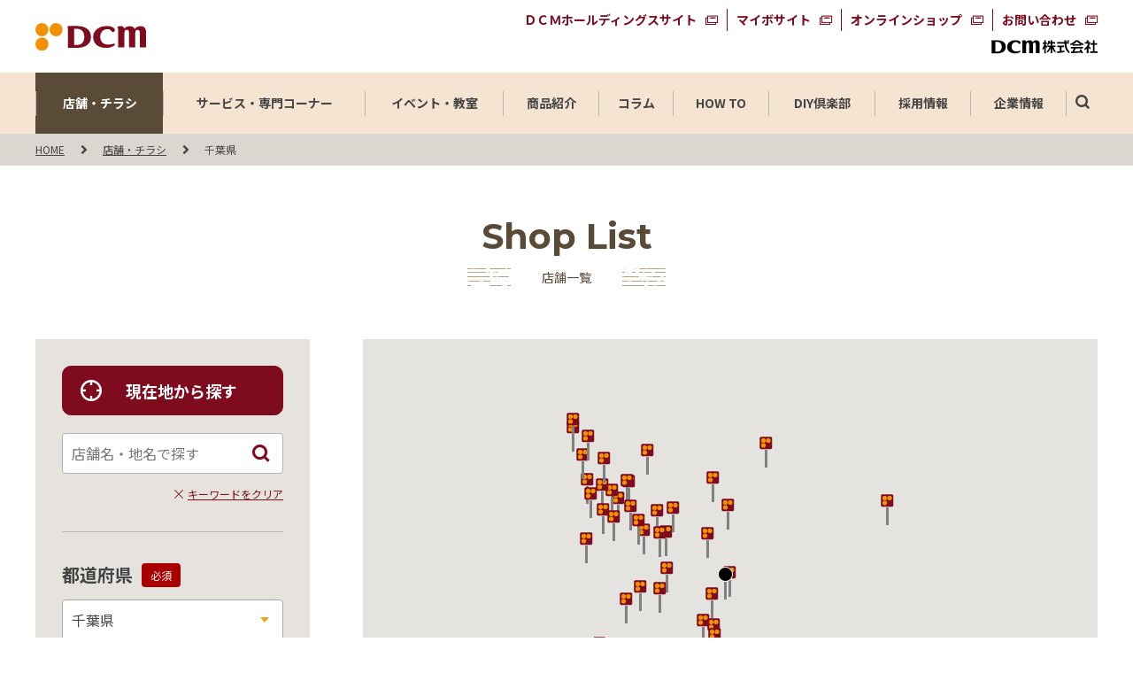

--- FILE ---
content_type: text/html;charset=utf-8
request_url: https://www.dcm-hc.co.jp/shop/search/12/all/
body_size: 14684
content:
<!DOCTYPE html>

<html lang="ja">
<head>
	<meta charset="UTF-8" />
	<meta class="rt_head_description" name="description" content="ホームセンター国内大手「ＤＣＭ」の「千葉県」の店舗一覧ページです。お近くの店舗情報を専門コーナーやサービスから絞り込んで探すことができます。" />
	<title class="rt_head_title">千葉県の店舗一覧｜店舗検索｜店舗・チラシ｜ＤＣＭ</title>
	<meta class="rt_head_title" property="og:title" content="千葉県の店舗一覧｜店舗検索｜店舗・チラシ｜ＤＣＭ" />
	<meta class="rt_head_description" property="og:description" content="ホームセンター国内大手「ＤＣＭ」の「千葉県」の店舗一覧ページです。お近くの店舗情報を専門コーナーやサービスから絞り込んで探すことができます。" />
	<meta property="og:url" class="rt_og_url" content="https://www.dcm-hldgs.co.jp/shop/search/12/all/" />
	<meta http-equiv="X-UA-Compatible" content="IE=edge" />
	<meta name="viewport" content="width=device-width, initial-scale=1.0" />
	<meta name="format-detection" content="telephone=no" />
	<link type="text/css" rel="stylesheet" href="/common/css/style.css" />
<meta property="og:site_name" content="ＤＣＭ" /><meta name="og:type" content="article" /><meta name="og:image" content="https://www.dcm-hldgs.co.jp/ogp.png" /><meta name="twitter:image" content="https://www.dcm-hldgs.co.jp/ogp.png" /><meta name="twitter:card" content="summary_large_image" /><link rel="shortcut icon" href="/favicon.ico" />
<link rel="apple-touch-icon" sizes="180x180" href="/apple-touch-icon.png" /><link rel="preload" href="/common/font/dcm-fonts.woff" as="font" crossorigin="" /><link rel="preload" href="/common/css/style.css" as="style" /><!-- Google Tag Manager --><script>(function(w,d,s,l,i){w[l]=w[l]||[];w[l].push({'gtm.start':
new Date().getTime(),event:'gtm.js'});var f=d.getElementsByTagName(s)[0],
j=d.createElement(s),dl=l!='dataLayer'?'&l='+l:'';j.async=true;j.src=
'https://www.googletagmanager.com/gtm.js?id='+i+dl;f.parentNode.insertBefore(j,f);
})(window,document,'script','dataLayer','GTM-KZP6ZCR');</script><!-- End Google Tag Manager --><!-- マーズフラッグ用css --><link href="https://ce.mf.marsflag.com/latest/css/mf-search.css" rel="stylesheet" type="text/css" media="all" charset="UTF-8" /><meta name="google-site-verification" content="kY2Z1ML_xEmslrufcFfv5bSEFaiORrgVu6CrnraXPvE" /></head>
<body>
<div id="pagetop" class="container shop">
	<header class="header inc_common_header">
	<!-- Google Tag Manager (noscript) -->
	<noscript><iframe src="https://www.googletagmanager.com/ns.html?id=GTM-KZP6ZCR" height="0" width="0" style="display:none;visibility:hidden"></iframe></noscript>
	<!-- End Google Tag Manager (noscript) -->
		<div class="pos_relative mod-auto mod-auto_1320 opacity">
			<div class="header-logo-wrap">
				<a href="/" class="header-logo _common">
					<p class="header-logo-img">
						<img src="/images/index/logo.svg" class="width-u-100" alt="ＤＣＭ HLDGS" />
					</p>
					<!-- <p class="header-logo-catchcopy"><img src="/common/images/catchcopy.svg" class="width-u-100 va_middle"></p> -->
				</a>
			</div>
			<ul class="header-right _color-main">
				<li class="header-right-li">
					<a href="https://www.dcm-hldgs.co.jp/grp/" class="mod-blank" target="_blank">ＤＣＭホールディングスサイト<i class="icon icon-blank"></i></a>
				</li>
				<li class="header-right-li">
					<a href="https://myvot.fun/" class="mod-blank" target="_blank">マイボサイト<i class="icon icon-blank"></i></a>
				</li>
				<li class="header-right-li">
					<a href="https://www.dcm-ekurashi.com/" class="mod-blank" target="_blank">オンラインショップ<i class="icon icon-blank"></i></a>
				</li>
				<li class="header-right-li">
					<a href="https://faq.dcm-hc.co.jp" class="mod-blank" target="_blank">お問い合わせ<i class="icon icon-blank"></i></a>
				</li>
			</ul>
			<div class="header-right_logo">
				<a href="/" class="mod-a">
					<figure class="lazy-imgWrap">
						<img class="lazy lazy-img" src="/images/index/default.png" data-src="/images/index/footer-logo2_black.svg" alt="ＤＣＭ株式会社" />
					</figure>
				</a>
			</div>
			<a class="header-menu js-header-menu">
				<span class="header-menu-line"></span>
				<span class="header-menu-text header-menu-text-menu">MENU</span>
				<span class="header-menu-text header-menu-text-close">CLOSE</span>
			</a>
		</div>
		<nav class="header-nav opacity js-header-menu-content">
			<ul class="header-nav-content mod-auto_1320 mod-auto-pc">
				<li id="current-shop" class="header-nav-content-li _12">
					<div class="header-nav-content-li-in">
						<a href="/shop/" class="header-nav-content-li-a _textMin">店舗・チラシ</a>
					</div>
				</li>
				<li id="current-service" class="header-nav-content-li _19">
					<div class="header-nav-content-li-in">
						<a href="/service/" class="header-nav-content-li-a _textMin">サービス・専門コーナー</a>
					</div>
				</li>
				<li id="current-event" class="header-nav-content-li _13">
					<div class="header-nav-content-li-in">
						<a href="/event/" class="header-nav-content-li-a _textMin">イベント・教室</a>
					</div>
				</li>
				<li id="current-products" class="header-nav-content-li _9">
					<div class="header-nav-content-li-in">
						<a href="/products/" class="header-nav-content-li-a _textMin">商品紹介</a>
						<i class="icon icon-close"></i>
					</div>
					<div class="header-nav-content-li_menu">
						<div class="mod-auto">
							<ul class="pure-g space-u-40">
								<li class="pure-u-1-4 pure-u-md-1-2 space-u-40-child rt_bn_products_tag_list_header">
									<a href="/products/p_leisure/" class="mod-categoryList rt_cf_t_href_products">
										<figure class="lazy-imgWrap">
											<img src="/images/index/default-category.png" data-src="/news/news_file/file/tag_p_leisure_thum.jpg" alt="商品カテゴリー：レジャー" class="width-u-100 lazy lazy-img rt_cf_t_thum_img" title="商品カテゴリー：レジャー" />
											<span class="mod-categoryList-text rt_cf_t_name_d_ja">レジャー</span>
										</figure>
									</a>
								</li><li class="pure-u-1-4 pure-u-md-1-2 space-u-40-child rt_bn_products_tag_list_header">
									<a href="/products/p_smartlife/" class="mod-categoryList rt_cf_t_href_products">
										<figure class="lazy-imgWrap">
											<img src="/images/index/default-category.png" data-src="/news/news_file/file/tag_p_smartlife_thum.jpg" alt="商品カテゴリー：スマートライフ" class="width-u-100 lazy lazy-img rt_cf_t_thum_img" title="商品カテゴリー：スマートライフ" />
											<span class="mod-categoryList-text rt_cf_t_name_d_ja">スマートライフ</span>
										</figure>
									</a>
								</li><li class="pure-u-1-4 pure-u-md-1-2 space-u-40-child rt_bn_products_tag_list_header">
									<a href="/products/p_diy/" class="mod-categoryList rt_cf_t_href_products">
										<figure class="lazy-imgWrap">
											<img src="/images/index/default-category.png" data-src="/news/news_file/file/tag_p_diy_thum.jpg" alt="商品カテゴリー：DIY" class="width-u-100 lazy lazy-img rt_cf_t_thum_img" title="商品カテゴリー：DIY" />
											<span class="mod-categoryList-text rt_cf_t_name_d_ja">DIY</span>
										</figure>
									</a>
								</li><li class="pure-u-1-4 pure-u-md-1-2 space-u-40-child rt_bn_products_tag_list_header">
									<a href="/products/p_gardening/" class="mod-categoryList rt_cf_t_href_products">
										<figure class="lazy-imgWrap">
											<img src="/images/index/default-category.png" data-src="/news/news_file/file/tag_p_gardening_thum.jpg" alt="商品カテゴリー：ガーデニング" class="width-u-100 lazy lazy-img rt_cf_t_thum_img" title="商品カテゴリー：ガーデニング" />
											<span class="mod-categoryList-text rt_cf_t_name_d_ja">ガーデニング</span>
										</figure>
									</a>
								</li><li class="pure-u-1-4 pure-u-md-1-2 space-u-40-child rt_bn_products_tag_list_header">
									<a href="/products/p_dailysmile/" class="mod-categoryList rt_cf_t_href_products">
										<figure class="lazy-imgWrap">
											<img src="/images/index/default-category.png" data-src="/news/news_file/file/tag_p_dailysmile_thum.jpg" alt="商品カテゴリー：デイリースマイル" class="width-u-100 lazy lazy-img rt_cf_t_thum_img" title="商品カテゴリー：デイリースマイル" />
											<span class="mod-categoryList-text rt_cf_t_name_d_ja">デイリースマイル</span>
										</figure>
									</a>
								</li><li class="pure-u-1-4 pure-u-md-1-2 space-u-40-child rt_bn_products_tag_list_header">
									<a href="/products/p_petlife/" class="mod-categoryList rt_cf_t_href_products">
										<figure class="lazy-imgWrap">
											<img src="/images/index/default-category.png" data-src="/news/news_file/file/tag_p_petlife_thum.jpg" alt="商品カテゴリー：ペットライフ" class="width-u-100 lazy lazy-img rt_cf_t_thum_img" title="商品カテゴリー：ペットライフ" />
											<span class="mod-categoryList-text rt_cf_t_name_d_ja">ペットライフ</span>
										</figure>
									</a>
								</li><li class="pure-u-1-4 pure-u-md-1-2 space-u-40-child rt_bn_products_tag_list_header">
									<a href="/products/p_housekeeping/" class="mod-categoryList rt_cf_t_href_products">
										<figure class="lazy-imgWrap">
											<img src="/images/index/default-category.png" data-src="/news/news_file/file/tag_p_housekeeping_thum.jpg" alt="商品カテゴリー：ハウスキーピング" class="width-u-100 lazy lazy-img rt_cf_t_thum_img" title="商品カテゴリー：ハウスキーピング" />
											<span class="mod-categoryList-text rt_cf_t_name_d_ja">ハウスキーピング</span>
										</figure>
									</a>
								</li><li class="pure-u-1-4 pure-u-md-1-2 space-u-40-child rt_bn_products_tag_list_header">
									<a href="/products/p_interior/" class="mod-categoryList rt_cf_t_href_products">
										<figure class="lazy-imgWrap">
											<img src="/images/index/default-category.png" data-src="/news/news_file/file/tag_p_interior_thum.jpg" alt="商品カテゴリー：インテリア" class="width-u-100 lazy lazy-img rt_cf_t_thum_img" title="商品カテゴリー：インテリア" />
											<span class="mod-categoryList-text rt_cf_t_name_d_ja">インテリア</span>
										</figure>
									</a>
								</li>
							</ul>
						</div>
					</div>
				</li>
				<li id="current-kurashimade" class="header-nav-content-li _7">
					<div class="header-nav-content-li-in">
						<a href="/kurashimade/" class="header-nav-content-li-a _textMin">コラム</a>
						<i class="icon icon-close"></i>
					</div>
					<div class="header-nav-content-li_menu">
						<div class="mod-auto">
							<ul class="pure-g space-u-40">
								<li class="pure-u-1-4 pure-u-md-1-2 space-u-40-child rt_bn_kurashimade_tag_list_header">
									<a href="/kurashimade/c_useful/" class="mod-categoryList rt_cf_t_href_kurashimade">
										<figure class="lazy-imgWrap">
											<img src="/images/index/default-category.png" data-src="/news/news_file/file/tag_c_useful_thum.jpg" alt="コラムカテゴリー：お役立ち" class="width-u-100 lazy lazy-img rt_cf_t_thum_img" title="コラムカテゴリー：お役立ち" />
											<span class="mod-categoryList-text rt_cf_t_name_d_ja">お役立ち</span>
										</figure>
									</a>
								</li><li class="pure-u-1-4 pure-u-md-1-2 space-u-40-child rt_bn_kurashimade_tag_list_header">
									<a href="/kurashimade/c_kitchen/" class="mod-categoryList rt_cf_t_href_kurashimade">
										<figure class="lazy-imgWrap">
											<img src="/images/index/default-category.png" data-src="/news/news_file/file/tag_c_kitchen_thum.jpg" alt="コラムカテゴリー：キッチン" class="width-u-100 lazy lazy-img rt_cf_t_thum_img" title="コラムカテゴリー：キッチン" />
											<span class="mod-categoryList-text rt_cf_t_name_d_ja">キッチン</span>
										</figure>
									</a>
								</li><li class="pure-u-1-4 pure-u-md-1-2 space-u-40-child rt_bn_kurashimade_tag_list_header">
									<a href="/kurashimade/c_pet/" class="mod-categoryList rt_cf_t_href_kurashimade">
										<figure class="lazy-imgWrap">
											<img src="/images/index/default-category.png" data-src="/news/news_file/file/tag_c_pet_thum.jpg" alt="コラムカテゴリー：ペット" class="width-u-100 lazy lazy-img rt_cf_t_thum_img" title="コラムカテゴリー：ペット" />
											<span class="mod-categoryList-text rt_cf_t_name_d_ja">ペット</span>
										</figure>
									</a>
								</li><li class="pure-u-1-4 pure-u-md-1-2 space-u-40-child rt_bn_kurashimade_tag_list_header">
									<a href="/kurashimade/c_cleaning/" class="mod-categoryList rt_cf_t_href_kurashimade">
										<figure class="lazy-imgWrap">
											<img src="/images/index/default-category.png" data-src="/news/news_file/file/tag_c_cleaning_thum.jpg" alt="コラムカテゴリー：掃除" class="width-u-100 lazy lazy-img rt_cf_t_thum_img" title="コラムカテゴリー：掃除" />
											<span class="mod-categoryList-text rt_cf_t_name_d_ja">掃除</span>
										</figure>
									</a>
								</li><li class="pure-u-1-4 pure-u-md-1-2 space-u-40-child rt_bn_kurashimade_tag_list_header">
									<a href="/kurashimade/c_interior/" class="mod-categoryList rt_cf_t_href_kurashimade">
										<figure class="lazy-imgWrap">
											<img src="/images/index/default-category.png" data-src="/news/news_file/file/tag_c_interior_thum.jpg" alt="コラムカテゴリー：インテリア" class="width-u-100 lazy lazy-img rt_cf_t_thum_img" title="コラムカテゴリー：インテリア" />
											<span class="mod-categoryList-text rt_cf_t_name_d_ja">インテリア</span>
										</figure>
									</a>
								</li><li class="pure-u-1-4 pure-u-md-1-2 space-u-40-child rt_bn_kurashimade_tag_list_header">
									<a href="/kurashimade/c_storage/" class="mod-categoryList rt_cf_t_href_kurashimade">
										<figure class="lazy-imgWrap">
											<img src="/images/index/default-category.png" data-src="/news/news_file/file/tag_c_storage_thum.jpg" alt="コラムカテゴリー：収納" class="width-u-100 lazy lazy-img rt_cf_t_thum_img" title="コラムカテゴリー：収納" />
											<span class="mod-categoryList-text rt_cf_t_name_d_ja">収納</span>
										</figure>
									</a>
								</li><li class="pure-u-1-4 pure-u-md-1-2 space-u-40-child rt_bn_kurashimade_tag_list_header">
									<a href="/kurashimade/c_washing/" class="mod-categoryList rt_cf_t_href_kurashimade">
										<figure class="lazy-imgWrap">
											<img src="/images/index/default-category.png" data-src="/news/news_file/file/tag_c_washing_thum.jpg" alt="コラムカテゴリー：洗濯" class="width-u-100 lazy lazy-img rt_cf_t_thum_img" title="コラムカテゴリー：洗濯" />
											<span class="mod-categoryList-text rt_cf_t_name_d_ja">洗濯</span>
										</figure>
									</a>
								</li>
								<li class="pure-u-1-4 pure-u-md-1-2 space-u-40-child ">
									<a href="/kurashimade/series/" class="mod-categoryList ">
										<img src="/images/index/popular_16.jpg" class="width-u-100" />
										<span class="mod-categoryList-text">連載</span>
									</a>
								</li>
							</ul>
						</div>
					</div>
				</li>
				<li id="current-howto" class="header-nav-content-li _9">
					<div class="header-nav-content-li-in">
						<a href="/howto/" class="header-nav-content-li-a _textMin">HOW TO</a>
						<i class="icon icon-close"></i>
					</div>
					<div class="header-nav-content-li_menu">
						<div class="mod-auto">
							<ul class="pure-g space-u-40">
								<li class="pure-u-1-2 pure-u-md-1-1 space-u-40-child">
									<a href="/howto/guide/" class="mod-a ta_left">
										<figure class="lazy-imgWrap">
											<img src="/images/index/default-header-howto.png" data-src="/images/howto/img_main_01.jpg" alt="快適生活ガイド" class="width-u-100 lazy lazy-img" />
										</figure>
										<p class="header-nav-content-li_menu-howto-head">快適生活ガイド<i class="icon icon-arrow_right"></i></p>
										<p class="header-nav-content-li_menu-howto-lead">住まいをより快適にするためのＤＩＹや暮らしのコツをご紹介しています。</p>
									</a>
								</li>
								<li class="pure-u-1-2 pure-u-md-1-1 space-u-40-child">
									<a href="/howto/garden/" class="mod-a ta_left">
										<figure class="lazy-imgWrap">
											<img src="/images/index/default-header-howto.png" data-src="/images/howto/img_main_02.jpg" alt="ガーデンメモ" class="width-u-100 lazy lazy-img" />
										</figure>
										<p class="header-nav-content-li_menu-howto-head">ガーデンメモ<i class="icon icon-arrow_right"></i></p>
										<p class="header-nav-content-li_menu-howto-lead">ガーデニングや家庭菜園に役立つ、植物の特徴や育て方メモはこちらから。</p>
									</a>
								</li>
							</ul>
						</div>
					</div>
				</li>
				<li id="current-diy" class="header-nav-content-li _10">
					<div class="header-nav-content-li-in">
						<a href="/diy/" class="header-nav-content-li-a _textMin">DIY倶楽部</a>
					</div>
				</li>
				<li id="current-recruit" class="header-nav-content-li _9">
					<div class="header-nav-content-li-in">
						<div class="header-nav-content-li-a _textMin">採用情報</div>
						<i class="icon icon-close"></i>
					</div>
					<div class="header-nav-content-li_menu">
						<div class="mod-auto">
							<ul class="pure-g space-u-40">
								<li class="pure-u-1-4 pure-u-md-1-1 space-u-40-child">
									<a href="https://www.dcm-hc.co.jp/recruit/" target="_blank" class="mod-a ta_left">
										<figure class="lazy-imgWrap">
												<img src="/images/index/default-header-howto.png" data-src="/common/images/img_recruit.jpg" alt="採用" class="width-u-100 lazy lazy-img" />
										</figure>
										<p class="header-nav-content-li_menu-howto-head">新卒採用<i class="icon icon-arrow_right"></i></p>
									</a>
								</li>
								<li class="pure-u-1-4 pure-u-md-1-1 space-u-40-child">
									<a href="https://www.dcm-hc.co.jp/career-recruit/" target="_blank" class="mod-a ta_left">
										<figure class="lazy-imgWrap">
												<img src="/images/index/default-header-howto.png" data-src="/common/images/img_recruit2.jpg" alt="中途採用" class="width-u-100 lazy lazy-img" />
										</figure>
										<p class="header-nav-content-li_menu-howto-head">キャリア採用<i class="icon icon-arrow_right"></i></p>
									</a>
								</li>
								<li class="pure-u-1-4 pure-u-md-1-1 space-u-40-child">
									<a href="/comeback-recruit/" target="_blank" class="mod-a ta_left">
										<figure class="lazy-imgWrap">
												<img src="/images/index/default-header-howto.png" data-src="/common/images/img_recruit4.jpg" alt="カムバック採用" class="width-u-100 lazy lazy-img" />
										</figure>
										<p class="header-nav-content-li_menu-howto-head">カムバック採用<i class="icon icon-arrow_right"></i></p>
									</a>
								</li>
								<li class="pure-u-1-4 pure-u-md-1-1 space-u-40-child">
									<a href="https://dcm-saiyo.com/-/top/index.html" target="_blank" class="mod-a ta_left">
										<figure class="lazy-imgWrap">
												<img src="/images/index/default-header-howto.png" data-src="/common/images/img_recruit3.jpg" alt="パート・アルバイト採用" class="width-u-100 lazy lazy-img" />
										</figure>
										<p class="header-nav-content-li_menu-howto-head">パート・アルバイト採用<i class="icon icon-arrow_right"></i></p>
									</a>
								</li>
							</ul>
						</div>
					</div>
				</li>
				<li id="current-company" class="header-nav-content-li _9">
					<div class="header-nav-content-li-in">
						<a href="/company/" class="header-nav-content-li-a _textMin">企業情報</a>
					</div>
				</li>
				<li class="header-nav-content-li header-nav-content-li-sp">
					<div class="header-nav-content-li-in">
						<a href="/grp/" class="header-nav-content-li-a mod-blank" target="_blank"><span class="header-nav-content-li-in-span">ＤＣＭホールディングスサイト<i class="icon icon-blank"></i></span></a>
					</div>
				</li>
				<li class="header-nav-content-li header-nav-content-li-sp">
					<div class="header-nav-content-li-in">
						<a href="https://myvot.fun/" class="header-nav-content-li-a mod-blank" target="_blank">マイボサイト<i class="icon icon-blank"></i></a>
					</div>
				</li>
				<li class="header-nav-content-li header-nav-content-li-sp">
					<div class="header-nav-content-li-in">
						<a href="https://www.dcm-ekurashi.com/" class="header-nav-content-li-a mod-blank" target="_blank">オンラインショップ<i class="icon icon-blank"></i></a>
					</div>
				</li>
				<li class="header-nav-content-li header-nav-content-li-sp">
					<div class="header-nav-content-li-in">
						<a href="https://faq.dcm-hc.co.jp" class="header-nav-content-li-a mod-blank" target="_blank">お問い合わせ<i class="icon icon-blank"></i></a>
					</div>
				</li>
				<li class="header-nav-content-li header-nav-content-li-search">
					<a class="header-nav-content-li-search-btn js-header-search-btn" data-view="pc"><i class="icon icon-zoom"></i></a>				
					<div class="js-marsflag-add-sp" data-view="tablet sp">
					</div>
				</li>
			</ul>
			<div class="header-nav-back js-header-menu-back"></div>
		</nav>
		<div class="header-nav-content-li-search-block js-header-search-block" data-view="pc">
			<div class="mod-auto_1320 mod-auto-pc">
				<div class="pos_relative js-marsflag-add-pc">
				</div>
			</div>
		</div>
	</header>

	<main class="contents clearfix">
		<section class="mod-topicPath opacity">
			<div class="mod-auto mod-auto_1320">
				<div class="mod-topicPath-inner">
					<ul itemscope="" itemtype="http://schema.org/BreadcrumbList" class="mod-topicPath-ul opacity">
						<li itemprop="itemListElement" itemscope="" itemtype="http://schema.org/ListItem" class="mod-topicPath-li">
							<a itemprop="item" href="/"><span itemprop="name">HOME</span></a>
							<meta itemprop="position" content="1" />
						</li>
						<li itemprop="itemListElement" itemscope="" itemtype="http://schema.org/ListItem" class="mod-topicPath-li">
							<a itemprop="item" href="/shop/"><span itemprop="name">店舗・チラシ</span></a>
							<meta itemprop="position" content="2" />
						</li>
						<li itemprop="itemListElement" itemscope="" itemtype="http://schema.org/ListItem" class="mod-topicPath-li">
							<a itemprop="item" href="/shop/search/prefecture/12.html" class="rt_cf_s_prefecture_bc"><span itemprop="name" class="rt_cf_s_prefecture_bc2">千葉県</span></a>
							<meta itemprop="position" content="3" />
						</li>
						
					</ul>
				</div>
			</div>
		</section>
		<section>
			<h2 class="mod-head01 mod-spacer">
				<span class="mod-head01-en">Shop List</span>
				<span class="mod-head01-jp">店舗一覧</span>
			</h2>
		</section>
		<section class="mod-spacer mod-auto mod-auto-pc_tabNone opacity">
			<div class="shop-search-column">
				<div class="shop-search-column-nav">
					<div class="shop-search-column-nav-in">
						<div data-view="tablet sp">
							<button class="js-shop-list-nav-btn_back" type="button"><span></span></button>
						</div>
						<button class="shop-search-btn shop-search-btn-location js-search-btn-location"><i class="icon icon-location"></i>現在地から探す</button>
						<form action="/shop/search/list.html" method="get">
							<div class="shop-input mt20">
								<input placeholder="店舗名・地名で探す" type="text" class="shop-input-input js-keyword-input" />
								<button type="button" class="shop-input-btn js-keyword-btn">
									<i class="icon icon-zoom"></i>
								</button>
								<p class="shop-input-clear"><button type="button" class="js-keyword-clear"><i class="icon icon-close"></i>キーワードをクリア</button></p>
							</div>
						</form>
					</div>
					<form action="/shop/search/list.html" method="get" class="js-shop-form">
						<div class="shop-search-column-nav-in pt0">
							<div class="pt30 mod-borderTop">
								<h3 class="shop-search-column-nav-head">都道府県<span class="shop-search-column-nav-head-req">必須</span></h3>
								<div class="shop-select mt10">
									<select name="" class="js-shop-form-prefecture">
										<option value="">選択してください</option>
									</select>
									<i class="icon icon-down"></i>
								</div>
							</div>
							<h3 class="shop-search-column-nav-head mt10">市区郡</h3>
							<div class="shop-select mt10">
								<select name="p_city" class="js-shop-form-city">
									<option value="">選択してください</option>
								</select>
								<i class="icon icon-down"></i>
							</div>
							<div class="mt30 pt30 mod-borderTop">
								<h3 class="shop-search-column-nav-head">店舗ブランド</h3>
								<ul class="pt10">
									<!-- 親ブランド -->
									<li class="pt10">
										<label class="shop-checkbox js-shop-check-dcm">
											<input type="checkbox" name="" value="" class="" />
											<span class="shop-checkbox-text fw_bold">DCM</span>
										</label>
									</li>
									<!-- 子ブランド -->
									<li class="pt10 pl10 rt_bn_store_brand_dcm">
										<label class="shop-checkbox js-shop-check-dcm-child">
											<input type="checkbox" name="p_brand" value="dcm_brand" class="rt_cf_sb_value" />
											<span class="shop-checkbox-text rt_cf_sb_name">ＤＣＭ</span>
										</label>
									</li><li class="pt10 pl10 rt_bn_store_brand_dcm">
										<label class="shop-checkbox js-shop-check-dcm-child">
											<input type="checkbox" name="p_brand" value="dcm_pet" class="rt_cf_sb_value" />
											<span class="shop-checkbox-text rt_cf_sb_name">ペットエキスポ</span>
										</label>
									</li>
									<!-- 親ブランド -->
									<li class="pt10">
										<label class="shop-checkbox js-shop-check-homac_nicot">
											<input type="checkbox" name="" value="" class="" />
											<span class="shop-checkbox-text fw_bold">DCMニコット</span>
										</label>
									</li>
									<!-- 子ブランド -->
									<li class="pt10 pl10 rt_bn_store_brand_group_homac_nicot">
										<label class="shop-checkbox js-shop-check-homac_nicot-child">
											<input type="checkbox" name="p_brand" value="homac_nicot" class="rt_cf_sb_value" />
											<span class="shop-checkbox-text rt_cf_sb_name">DCMニコット</span>
										</label>
									</li>
									<!-- 親ブランド -->
									<li class="pt10">
										<label class="shop-checkbox js-shop-check-hodaka">
											<input type="checkbox" name="" value="" class="" />
											<span class="shop-checkbox-text fw_bold">ホダカ</span>
										</label>
									</li>
									<!-- 子ブランド -->
									<li class="pt10 pl10 rt_bn_store_brand_hodaka">
										<label class="shop-checkbox js-shop-check-hodaka-child">
											<input type="checkbox" name="p_brand" value="hodaka" class="rt_cf_sb_value" />
											<span class="shop-checkbox-text rt_cf_sb_name">ホダカ</span>
										</label>
									</li>
									<!-- 親ブランド -->
									<li class="pt10">
										<label class="shop-checkbox js-shop-check-encho">
											<input type="checkbox" name="" value="" class="" />
											<span class="shop-checkbox-text fw_bold">エンチョー</span>
										</label>
									</li>
									<!-- 子ブランド -->
									<li class="pt10 pl10 rt_bn_store_brand_encho">
										<label class="shop-checkbox js-shop-check-encho-child">
											<input type="checkbox" name="p_brand" value="jumbo_encho" class="rt_cf_sb_value" />
											<span class="shop-checkbox-text rt_cf_sb_name">ジャンボエンチョー</span>
										</label>
									</li><li class="pt10 pl10 rt_bn_store_brand_encho">
										<label class="shop-checkbox js-shop-check-encho-child">
											<input type="checkbox" name="p_brand" value="home_assist" class="rt_cf_sb_value" />
											<span class="shop-checkbox-text rt_cf_sb_name">Home Assist</span>
										</label>
									</li><li class="pt10 pl10 rt_bn_store_brand_encho">
										<label class="shop-checkbox js-shop-check-encho-child">
											<input type="checkbox" name="p_brand" value="hard_stock" class="rt_cf_sb_value" />
											<span class="shop-checkbox-text rt_cf_sb_name">Hard Stock</span>
										</label>
									</li><li class="pt10 pl10 rt_bn_store_brand_encho">
										<label class="shop-checkbox js-shop-check-encho-child">
											<input type="checkbox" name="p_brand" value="zoo_square" class="rt_cf_sb_value" />
											<span class="shop-checkbox-text rt_cf_sb_name">Zoo Square</span>
										</label>
									</li><li class="pt10 pl10 rt_bn_store_brand_encho">
										<label class="shop-checkbox js-shop-check-encho-child">
											<input type="checkbox" name="p_brand" value="swen" class="rt_cf_sb_value" />
											<span class="shop-checkbox-text rt_cf_sb_name">SWEN</span>
										</label>
									</li><li class="pt10 pl10 rt_bn_store_brand_encho">
										<label class="shop-checkbox js-shop-check-encho-child">
											<input type="checkbox" name="p_brand" value="casa" class="rt_cf_sb_value" />
											<span class="shop-checkbox-text rt_cf_sb_name">casa</span>
										</label>
									</li>
								</ul>
							</div>
						</div>
						<div class="shop-search-column-nav-toggle">
							<button class="js-toggle" type="button">詳細検索<i class="icon icon-close"></i></button>
							<div class="js-toggleBlock">
								<div class="mod-borderTop">
									<h3 class="shop-search-column-nav-head color_white pt40">専門コーナー</h3>
									<ul class="pt10">
										<li class="pt10 rt_bn_store_tags_special">
											<label class="shop-checkbox color_white">
												<input type="checkbox" name="p_tag" value="reform" class="rt_cf_st_value" />
												<span class="shop-checkbox-text rt_cf_st_name">リフォーム</span>
											</label>
										</li><li class="pt10 rt_bn_store_tags_special">
											<label class="shop-checkbox color_white">
												<input type="checkbox" name="p_tag" value="exterior" class="rt_cf_st_value" />
												<span class="shop-checkbox-text rt_cf_st_name">エクステリアセンター</span>
											</label>
										</li><li class="pt10 rt_bn_store_tags_special">
											<label class="shop-checkbox color_white">
												<input type="checkbox" name="p_tag" value="diy_reform" class="rt_cf_st_value" />
												<span class="shop-checkbox-text rt_cf_st_name">DIYリフォーム</span>
											</label>
										</li><li class="pt10 rt_bn_store_tags_special">
											<label class="shop-checkbox color_white">
												<input type="checkbox" name="p_tag" value="diy_lesson" class="rt_cf_st_value" />
												<span class="shop-checkbox-text rt_cf_st_name">DIY教室</span>
											</label>
										</li><li class="pt10 rt_bn_store_tags_special">
											<label class="shop-checkbox color_white">
												<input type="checkbox" name="p_tag" value="diy_workroom" class="rt_cf_st_value" />
												<span class="shop-checkbox-text rt_cf_st_name">みんなの工作室（無料）</span>
											</label>
										</li><li class="pt10 rt_bn_store_tags_special">
											<label class="shop-checkbox color_white">
												<input type="checkbox" name="p_tag" value="self_workroom" class="rt_cf_st_value" />
												<span class="shop-checkbox-text rt_cf_st_name">セルフみんなの工作室</span>
											</label>
										</li><li class="pt10 rt_bn_store_tags_special">
											<label class="shop-checkbox color_white">
												<input type="checkbox" name="p_tag" value="vegetable" class="rt_cf_st_value" />
												<span class="shop-checkbox-text rt_cf_st_name">産直市</span>
											</label>
										</li><li class="pt10 rt_bn_store_tags_special">
											<label class="shop-checkbox color_white">
												<input type="checkbox" name="p_tag" value="petshop" class="rt_cf_st_value" />
												<span class="shop-checkbox-text rt_cf_st_name">ペットショップ</span>
											</label>
										</li><li class="pt10 rt_bn_store_tags_special">
											<label class="shop-checkbox color_white">
												<input type="checkbox" name="p_tag" value="dcm_cycle" class="rt_cf_st_value" />
												<span class="shop-checkbox-text rt_cf_st_name">DCMサイクル</span>
											</label>
										</li><li class="pt10 rt_bn_store_tags_special">
											<label class="shop-checkbox color_white">
												<input type="checkbox" name="p_tag" value="leisure_field" class="rt_cf_st_value" />
												<span class="shop-checkbox-text rt_cf_st_name">レジャーフィールド</span>
											</label>
										</li><li class="pt10 rt_bn_store_tags_special">
											<label class="shop-checkbox color_white">
												<input type="checkbox" name="p_tag" value="quick_parts" class="rt_cf_st_value" />
												<span class="shop-checkbox-text rt_cf_st_name">クイックパーツ</span>
											</label>
										</li><li class="pt10 rt_bn_store_tags_special">
											<label class="shop-checkbox color_white">
												<input type="checkbox" name="p_tag" value="smart_kaden" class="rt_cf_st_value" />
												<span class="shop-checkbox-text rt_cf_st_name">スマート家電</span>
											</label>
										</li><li class="pt10 rt_bn_store_tags_special">
											<label class="shop-checkbox color_white">
												<input type="checkbox" name="p_tag" value="flowershop" class="rt_cf_st_value" />
												<span class="shop-checkbox-text rt_cf_st_name">フラワーショップ</span>
											</label>
										</li><li class="pt10 rt_bn_store_tags_special">
											<label class="shop-checkbox color_white">
												<input type="checkbox" name="p_tag" value="pharmaceutical" class="rt_cf_st_value" />
												<span class="shop-checkbox-text rt_cf_st_name">医薬品販売</span>
											</label>
										</li><li class="pt10 rt_bn_store_tags_special">
											<label class="shop-checkbox color_white">
												<input type="checkbox" name="p_tag" value="kerosene" class="rt_cf_st_value" />
												<span class="shop-checkbox-text rt_cf_st_name">灯油販売</span>
											</label>
										</li>
									</ul>
									<h3 class="shop-search-column-nav-head color_white pt40">サービス</h3>
									<ul class="pt10">
										<li class="pt10 rt_bn_store_tags_service">
											<label class="shop-checkbox color_white">
												<input type="checkbox" name="p_tag" value="smile_helper" class="rt_cf_st_value" />
												<span class="shop-checkbox-text rt_cf_st_name">住まいるヘルパー</span>
											</label>
										</li><li class="pt10 rt_bn_store_tags_service">
											<label class="shop-checkbox color_white">
												<input type="checkbox" name="p_tag" value="net_order" class="rt_cf_st_value" />
												<span class="shop-checkbox-text rt_cf_st_name">店舗受け取りサービス</span>
											</label>
										</li><li class="pt10 rt_bn_store_tags_service">
											<label class="shop-checkbox color_white">
												<input type="checkbox" name="p_tag" value="stock_reservation" class="rt_cf_st_value" />
												<span class="shop-checkbox-text rt_cf_st_name">店舗在庫予約サービス</span>
											</label>
										</li><li class="pt10 rt_bn_store_tags_service">
											<label class="shop-checkbox color_white">
												<input type="checkbox" name="p_tag" value="bicycle_net_order" class="rt_cf_st_value" />
												<span class="shop-checkbox-text rt_cf_st_name">自転車店舗受取サービス</span>
											</label>
										</li><li class="pt10 rt_bn_store_tags_service">
											<label class="shop-checkbox color_white">
												<input type="checkbox" name="p_tag" value="truck_lending" class="rt_cf_st_value" />
												<span class="shop-checkbox-text rt_cf_st_name">トラック貸出（無料）</span>
											</label>
										</li><li class="pt10 rt_bn_store_tags_service">
											<label class="shop-checkbox color_white">
												<input type="checkbox" name="p_tag" value="wood_cut" class="rt_cf_st_value" />
												<span class="shop-checkbox-text rt_cf_st_name">木材カット</span>
											</label>
										</li><li class="pt10 rt_bn_store_tags_service">
											<label class="shop-checkbox color_white">
												<input type="checkbox" name="p_tag" value="tool_rental" class="rt_cf_st_value" />
												<span class="shop-checkbox-text rt_cf_st_name">工具レンタル</span>
											</label>
										</li><li class="pt10 rt_bn_store_tags_service">
											<label class="shop-checkbox color_white">
												<input type="checkbox" name="p_tag" value="master_key" class="rt_cf_st_value" />
												<span class="shop-checkbox-text rt_cf_st_name">合鍵作成</span>
											</label>
										</li><li class="pt10 rt_bn_store_tags_service">
											<label class="shop-checkbox color_white">
												<input type="checkbox" name="p_tag" value="clock_battery" class="rt_cf_st_value" />
												<span class="shop-checkbox-text rt_cf_st_name">時計電池交換</span>
											</label>
										</li><li class="pt10 rt_bn_store_tags_service">
											<label class="shop-checkbox color_white">
												<input type="checkbox" name="p_tag" value="bicycle_repair" class="rt_cf_st_value" />
												<span class="shop-checkbox-text rt_cf_st_name">自転車修理</span>
											</label>
										</li><li class="pt10 rt_bn_store_tags_service">
											<label class="shop-checkbox color_white">
												<input type="checkbox" name="p_tag" value="nameplate" class="rt_cf_st_value" />
												<span class="shop-checkbox-text rt_cf_st_name">表札作成</span>
											</label>
										</li><li class="pt10 rt_bn_store_tags_service">
											<label class="shop-checkbox color_white">
												<input type="checkbox" name="p_tag" value="photo_print" class="rt_cf_st_value" />
												<span class="shop-checkbox-text rt_cf_st_name">写真プリント</span>
											</label>
										</li><li class="pt10 rt_bn_store_tags_service">
											<label class="shop-checkbox color_white">
												<input type="checkbox" name="p_tag" value="kerosene_delivery" class="rt_cf_st_value" />
												<span class="shop-checkbox-text rt_cf_st_name">灯油宅配</span>
											</label>
										</li><li class="pt10 rt_bn_store_tags_service">
											<label class="shop-checkbox color_white">
												<input type="checkbox" name="p_tag" value="rice_milling_machine" class="rt_cf_st_value" />
												<span class="shop-checkbox-text rt_cf_st_name">精米機</span>
											</label>
										</li><li class="pt10 rt_bn_store_tags_service">
											<label class="shop-checkbox color_white">
												<input type="checkbox" name="p_tag" value="duty-free_shop" class="rt_cf_st_value" />
												<span class="shop-checkbox-text rt_cf_st_name">免税店</span>
											</label>
										</li>
									</ul>
								</div>
							</div>
						</div>
						<div class="shop-search-column-nav-in-search">
							<p class="shop-input-clear mt0"><button type="button" class="js-shop-form-clear"><i class="icon icon-close"></i>条件をクリア</button></p>
							<button type="button" class="shop-search-btn mt30 js-shop-form-submit"><i class="icon icon-zoom"></i>検 索</button>
						</div>
					</form>
				</div>
				<div class="shop-search-column-content">
					<div class="shop-search-column-content-map">
						<div id="map-canvas"></div>
					</div>
					<div class="mod-auto mod-auto-tab">

<div style="margin:5px;" class="rt_bn_shops_list_is_not_0">
<style type="text/css">
ul.kt_link {margin: 0; padding: 0; list-style-type: none; }
ul.kt_link li {float: left; margin:0px 10px 0px 0; padding:0; vertical-align: middle; text-align:center; font-size:0.9em; }
ul.kt_link li a{padding:2px 10px 3px 10px; border:1px solid #fff; border-radius:5px; text-align:center; color:#575959; text-decoration:underline; display:block; }
</style>

※地図上のマークをクリックすると店舗情報が表示されます。
<ul class="kt_link">
<li><img src="/images/shop/search/dcm_s.png" />DCM</li>	
<li><img src="/images/shop/search/homac_nicot_s.png" />DCMニコット</li>
<li><img src="/images/shop/search/hodaka_s.png" />ホダカ</li>
<li><img src="/images/shop/search/encho_s.png" />エンチョー</li>
</ul>
<div style="clear:both;"></div>
</div>



						<div class="ta_center mod-spacer opacity" data-view="tablet sp">
							<button class="mod-btn js-shop-list-nav-btn">条件から探す<i class="icon icon-arrow_right"></i></button>
						</div>
						<h3 class="shop-search-column-content-head mod-spacer rt_bn_shops_list_is_not_0"><span class="rt_bn_shops_list_total">41</span>件中<span class="rt_bn_shops_list_page-start">1</span>件から<span class="rt_bn_shops_list_page-end">20</span>件までの店舗を表示しています</h3>
						<p class="rt_bn_shops_list_is_not_0 ta_center ta_md_left">※混雑状況は一部の店舗では表示されていない場合があります。</p>
						<p class="rt_bn_shops_list_is_not_0 ta_center ta_md_left">※一部チラシ対象外の店舗がございます。</p>
						
						<div class="mod-spacer-min">
							<ul class="shop-favList">
								<!-- テンプレート用 -->
								<li class="shop-favList-item js-shop-list-item rt_bn_shops_list is-visible">
									<button class="shop-favList-img">
										<img src="/images/shop/search/dcm_brand_icon.jpg" class="width-u-100 rt_cf_s_brand_icon" alt="ＤＣＭ" />
										<i class="icon icon-fav"></i>
										<p class="di_none">
											<span class="js-shop-list-item-id rt_cf_s_shop_id">13_0281</span>
										</p>
									</button>
									<div class="shop-favList-title">
										<a href="/shop/detail/13_0281.html" class="shop-favList-title-name mod-btn_left rt_cf_s_href" target="_self">
											<span class="js-shop-list-item-title rt_cf_s_shop_name">ＤＣＭ宮野木店</span>
										</a>
										<p class="shop-favList-title-address">
											<span class="js-shop-list-item-address"><span class="rt_cf_s_prefecture">千葉県</span><span class="rt_cf_s_city">千葉市</span><span class="rt_cf_s_address1">稲毛区宮野木町2148-2</span></span>
										</p>
										<p class="di_none">
											<span class="js-shop-list-item-brandID rt_cf_s_brand_id">dcm_brand</span>
											<span class="js-shop-list-item-brandName rt_cf_s_brand">ＤＣＭ</span>
											<span class="js-shop-list-item-latitude rt_cf_s_latitude">35.663108</span>
											<span class="js-shop-list-item-longitude rt_cf_s_longitude">140.104127</span>
											<span class="cf_s_tags"></span><span class="cf_s_tags"></span><span class="cf_s_tags"></span><span class="cf_s_tags"></span><span class="cf_s_tags"></span><span class="cf_s_tags"></span><span class="cf_s_tags"></span><span class="cf_s_tags"></span><span class="cf_s_tags"></span><span class="cf_s_tags"></span><span class="cf_s_tags"></span><span class="cf_s_tags"></span><span class="cf_s_tags"></span><span class="cf_s_tags"></span>
											<span class="cf_s_tags"><span class="rt_cf_tag_service"><span class="rt_cf_s_tags">住まいるヘルパー</span></span></span><span class="cf_s_tags"><span class="rt_cf_tag_service"><span class="rt_cf_s_tags">店舗受け取りサービス</span></span></span><span class="cf_s_tags"><span class="rt_cf_tag_service"><span class="rt_cf_s_tags">トラック貸出（無料）</span></span></span><span class="cf_s_tags"><span class="rt_cf_tag_service"><span class="rt_cf_s_tags">木材カット</span></span></span><span class="cf_s_tags"><span class="rt_cf_tag_service"><span class="rt_cf_s_tags">時計電池交換</span></span></span><span class="cf_s_tags"><span class="rt_cf_tag_service"><span class="rt_cf_s_tags">自転車修理</span></span></span><span class="cf_s_tags"><span class="rt_cf_tag_service"><span class="rt_cf_s_tags">表札作成</span></span></span><span class="cf_s_tags"></span><span class="cf_s_tags"></span><span class="cf_s_tags"></span><span class="cf_s_tags"></span><span class="cf_s_tags"></span><span class="cf_s_tags"></span><span class="cf_s_tags"></span>
										</p>
									</div>
									<div class="shop-favList-btn">
										<a href="/shop/detail/13_0281.html" class="js-shop-list-item-link mod-btn mod-btn_left rt_cf_s_href" target="_self"><i class="icon icon-webchirashi"></i>店舗情報</a>
										<a href="/dcm-webchirashi/13_0281/" class="js-shop-list-item-pickup-link mod-btn mod-btn_left pl0 mt10 rt_flyer_url" target="_self">チラシ情報</a>
										<a href="https://www.google.com/maps?q=%E5%8D%83%E8%91%89%E7%9C%8C%E5%8D%83%E8%91%89%E5%B8%82%E7%A8%B2%E6%AF%9B%E5%8C%BA%E5%AE%AE%E9%87%8E%E6%9C%A8%E7%94%BA2148-2%EF%BC%A4%EF%BC%A3%EF%BC%AD%E5%AE%AE%E9%87%8E%E6%9C%A8%E5%BA%97" class="js-shop-list-item-map-link mod-btn mod-btn_left pl0 mt10  rt_google_maps_url" target="_blank">店舗の混雑状況</a>
									</div>
								</li><li class="shop-favList-item js-shop-list-item rt_bn_shops_list is-visible">
									<button class="shop-favList-img">
										<img src="/images/shop/search/dcm_brand_icon.jpg" class="width-u-100 rt_cf_s_brand_icon" alt="ＤＣＭ" />
										<i class="icon icon-fav"></i>
										<p class="di_none">
											<span class="js-shop-list-item-id rt_cf_s_shop_id">13_0136</span>
										</p>
									</button>
									<div class="shop-favList-title">
										<a href="/shop/detail/13_0136.html" class="shop-favList-title-name mod-btn_left rt_cf_s_href" target="_self">
											<span class="js-shop-list-item-title rt_cf_s_shop_name">ＤＣＭ小深店</span>
										</a>
										<p class="shop-favList-title-address">
											<span class="js-shop-list-item-address"><span class="rt_cf_s_prefecture">千葉県</span><span class="rt_cf_s_city">千葉市</span><span class="rt_cf_s_address1">稲毛区小深町33</span></span>
										</p>
										<p class="di_none">
											<span class="js-shop-list-item-brandID rt_cf_s_brand_id">dcm_brand</span>
											<span class="js-shop-list-item-brandName rt_cf_s_brand">ＤＣＭ</span>
											<span class="js-shop-list-item-latitude rt_cf_s_latitude">35.657169</span>
											<span class="js-shop-list-item-longitude rt_cf_s_longitude">140.152791</span>
											<span class="cf_s_tags"></span><span class="cf_s_tags"></span><span class="cf_s_tags"></span><span class="cf_s_tags"></span><span class="cf_s_tags"></span><span class="cf_s_tags"></span><span class="cf_s_tags"></span><span class="cf_s_tags"></span><span class="cf_s_tags"></span><span class="cf_s_tags"></span><span class="cf_s_tags"></span><span class="cf_s_tags"></span><span class="cf_s_tags"></span><span class="cf_s_tags"></span><span class="cf_s_tags"></span><span class="cf_s_tags"></span><span class="cf_s_tags"></span><span class="cf_s_tags"></span>
											<span class="cf_s_tags"><span class="rt_cf_tag_service"><span class="rt_cf_s_tags">住まいるヘルパー</span></span></span><span class="cf_s_tags"><span class="rt_cf_tag_service"><span class="rt_cf_s_tags">店舗受け取りサービス</span></span></span><span class="cf_s_tags"><span class="rt_cf_tag_service"><span class="rt_cf_s_tags">店舗在庫予約サービス</span></span></span><span class="cf_s_tags"><span class="rt_cf_tag_service"><span class="rt_cf_s_tags">自転車店舗受取サービス</span></span></span><span class="cf_s_tags"><span class="rt_cf_tag_service"><span class="rt_cf_s_tags">トラック貸出（無料）</span></span></span><span class="cf_s_tags"><span class="rt_cf_tag_service"><span class="rt_cf_s_tags">木材カット</span></span></span><span class="cf_s_tags"><span class="rt_cf_tag_service"><span class="rt_cf_s_tags">時計電池交換</span></span></span><span class="cf_s_tags"><span class="rt_cf_tag_service"><span class="rt_cf_s_tags">自転車修理</span></span></span><span class="cf_s_tags"><span class="rt_cf_tag_service"><span class="rt_cf_s_tags">精米機</span></span></span><span class="cf_s_tags"><span class="rt_cf_tag_service"><span class="rt_cf_s_tags">表札作成</span></span></span><span class="cf_s_tags"></span><span class="cf_s_tags"></span><span class="cf_s_tags"></span><span class="cf_s_tags"></span><span class="cf_s_tags"></span><span class="cf_s_tags"></span><span class="cf_s_tags"></span><span class="cf_s_tags"></span>
										</p>
									</div>
									<div class="shop-favList-btn">
										<a href="/shop/detail/13_0136.html" class="js-shop-list-item-link mod-btn mod-btn_left rt_cf_s_href" target="_self"><i class="icon icon-webchirashi"></i>店舗情報</a>
										<a href="/dcm-webchirashi/13_0136/" class="js-shop-list-item-pickup-link mod-btn mod-btn_left pl0 mt10 rt_flyer_url" target="_self">チラシ情報</a>
										<a href="https://www.google.com/maps?q=%E5%8D%83%E8%91%89%E7%9C%8C%E5%8D%83%E8%91%89%E5%B8%82%E7%A8%B2%E6%AF%9B%E5%8C%BA%E5%B0%8F%E6%B7%B1%E7%94%BA33%EF%BC%A4%EF%BC%A3%EF%BC%AD%E5%B0%8F%E6%B7%B1%E5%BA%97" class="js-shop-list-item-map-link mod-btn mod-btn_left pl0 mt10  rt_google_maps_url" target="_blank">店舗の混雑状況</a>
									</div>
								</li><li class="shop-favList-item js-shop-list-item rt_bn_shops_list is-visible">
									<button class="shop-favList-img">
										<img src="/images/shop/search/dcm_brand_icon.jpg" class="width-u-100 rt_cf_s_brand_icon" alt="ＤＣＭ" />
										<i class="icon icon-fav"></i>
										<p class="di_none">
											<span class="js-shop-list-item-id rt_cf_s_shop_id">13_0010</span>
										</p>
									</button>
									<div class="shop-favList-title">
										<a href="/shop/detail/13_0010.html" class="shop-favList-title-name mod-btn_left rt_cf_s_href" target="_self">
											<span class="js-shop-list-item-title rt_cf_s_shop_name">ＤＣＭ鎌取店</span>
										</a>
										<p class="shop-favList-title-address">
											<span class="js-shop-list-item-address"><span class="rt_cf_s_prefecture">千葉県</span><span class="rt_cf_s_city">千葉市</span><span class="rt_cf_s_address1">緑区鎌取町273-2</span></span>
										</p>
										<p class="di_none">
											<span class="js-shop-list-item-brandID rt_cf_s_brand_id">dcm_brand</span>
											<span class="js-shop-list-item-brandName rt_cf_s_brand">ＤＣＭ</span>
											<span class="js-shop-list-item-latitude rt_cf_s_latitude">35.568191</span>
											<span class="js-shop-list-item-longitude rt_cf_s_longitude">140.17481</span>
											<span class="cf_s_tags"></span><span class="cf_s_tags"><span class="rt_cf_tag_special"><span class="rt_cf_s_tags">医薬品販売</span></span></span><span class="cf_s_tags"><span class="rt_cf_tag_special"><span class="rt_cf_s_tags">灯油販売</span></span></span><span class="cf_s_tags"></span><span class="cf_s_tags"></span><span class="cf_s_tags"></span><span class="cf_s_tags"></span><span class="cf_s_tags"></span><span class="cf_s_tags"></span><span class="cf_s_tags"></span><span class="cf_s_tags"></span><span class="cf_s_tags"></span><span class="cf_s_tags"></span><span class="cf_s_tags"></span><span class="cf_s_tags"></span><span class="cf_s_tags"></span><span class="cf_s_tags"></span><span class="cf_s_tags"></span><span class="cf_s_tags"></span><span class="cf_s_tags"></span>
											<span class="cf_s_tags"><span class="rt_cf_tag_service"><span class="rt_cf_s_tags">住まいるヘルパー</span></span></span><span class="cf_s_tags"></span><span class="cf_s_tags"></span><span class="cf_s_tags"><span class="rt_cf_tag_service"><span class="rt_cf_s_tags">店舗受け取りサービス</span></span></span><span class="cf_s_tags"><span class="rt_cf_tag_service"><span class="rt_cf_s_tags">店舗在庫予約サービス</span></span></span><span class="cf_s_tags"><span class="rt_cf_tag_service"><span class="rt_cf_s_tags">自転車店舗受取サービス</span></span></span><span class="cf_s_tags"><span class="rt_cf_tag_service"><span class="rt_cf_s_tags">トラック貸出（無料）</span></span></span><span class="cf_s_tags"><span class="rt_cf_tag_service"><span class="rt_cf_s_tags">木材カット</span></span></span><span class="cf_s_tags"><span class="rt_cf_tag_service"><span class="rt_cf_s_tags">工具レンタル</span></span></span><span class="cf_s_tags"><span class="rt_cf_tag_service"><span class="rt_cf_s_tags">時計電池交換</span></span></span><span class="cf_s_tags"></span><span class="cf_s_tags"></span><span class="cf_s_tags"></span><span class="cf_s_tags"><span class="rt_cf_tag_service"><span class="rt_cf_s_tags">自転車修理</span></span></span><span class="cf_s_tags"><span class="rt_cf_tag_service"><span class="rt_cf_s_tags">表札作成</span></span></span><span class="cf_s_tags"></span><span class="cf_s_tags"></span><span class="cf_s_tags"></span><span class="cf_s_tags"></span><span class="cf_s_tags"></span>
										</p>
									</div>
									<div class="shop-favList-btn">
										<a href="/shop/detail/13_0010.html" class="js-shop-list-item-link mod-btn mod-btn_left rt_cf_s_href" target="_self"><i class="icon icon-webchirashi"></i>店舗情報</a>
										<a href="/dcm-webchirashi/13_0010/" class="js-shop-list-item-pickup-link mod-btn mod-btn_left pl0 mt10 rt_flyer_url" target="_self">チラシ情報</a>
										<a href="https://www.google.com/maps?q=%E5%8D%83%E8%91%89%E7%9C%8C%E5%8D%83%E8%91%89%E5%B8%82%E7%B7%91%E5%8C%BA%E9%8E%8C%E5%8F%96%E7%94%BA273-2%EF%BC%A4%EF%BC%A3%EF%BC%AD%E9%8E%8C%E5%8F%96%E5%BA%97" class="js-shop-list-item-map-link mod-btn mod-btn_left pl0 mt10  rt_google_maps_url" target="_blank">店舗の混雑状況</a>
									</div>
								</li><li class="shop-favList-item js-shop-list-item rt_bn_shops_list is-visible">
									<button class="shop-favList-img">
										<img src="/images/shop/search/dcm_brand_icon.jpg" class="width-u-100 rt_cf_s_brand_icon" alt="ＤＣＭ" />
										<i class="icon icon-fav"></i>
										<p class="di_none">
											<span class="js-shop-list-item-id rt_cf_s_shop_id">13_0244</span>
										</p>
									</button>
									<div class="shop-favList-title">
										<a href="/shop/detail/13_0244.html" class="shop-favList-title-name mod-btn_left rt_cf_s_href" target="_self">
											<span class="js-shop-list-item-title rt_cf_s_shop_name">ＤＣＭ花見川店</span>
										</a>
										<p class="shop-favList-title-address">
											<span class="js-shop-list-item-address"><span class="rt_cf_s_prefecture">千葉県</span><span class="rt_cf_s_city">千葉市</span><span class="rt_cf_s_address1">花見川区作新台6-17-22</span></span>
										</p>
										<p class="di_none">
											<span class="js-shop-list-item-brandID rt_cf_s_brand_id">dcm_brand</span>
											<span class="js-shop-list-item-brandName rt_cf_s_brand">ＤＣＭ</span>
											<span class="js-shop-list-item-latitude rt_cf_s_latitude">35.689421</span>
											<span class="js-shop-list-item-longitude rt_cf_s_longitude">140.087047</span>
											<span class="cf_s_tags"></span><span class="cf_s_tags"></span><span class="cf_s_tags"></span><span class="cf_s_tags"></span><span class="cf_s_tags"></span><span class="cf_s_tags"></span><span class="cf_s_tags"></span><span class="cf_s_tags"></span>
											<span class="cf_s_tags"><span class="rt_cf_tag_service"><span class="rt_cf_s_tags">住まいるヘルパー</span></span></span><span class="cf_s_tags"><span class="rt_cf_tag_service"><span class="rt_cf_s_tags">店舗受け取りサービス</span></span></span><span class="cf_s_tags"><span class="rt_cf_tag_service"><span class="rt_cf_s_tags">トラック貸出（無料）</span></span></span><span class="cf_s_tags"><span class="rt_cf_tag_service"><span class="rt_cf_s_tags">時計電池交換</span></span></span><span class="cf_s_tags"><span class="rt_cf_tag_service"><span class="rt_cf_s_tags">精米機</span></span></span><span class="cf_s_tags"></span><span class="cf_s_tags"><span class="rt_cf_tag_service"><span class="rt_cf_s_tags">表札作成</span></span></span><span class="cf_s_tags"></span>
										</p>
									</div>
									<div class="shop-favList-btn">
										<a href="/shop/detail/13_0244.html" class="js-shop-list-item-link mod-btn mod-btn_left rt_cf_s_href" target="_self"><i class="icon icon-webchirashi"></i>店舗情報</a>
										<a href="/dcm-webchirashi/13_0244/" class="js-shop-list-item-pickup-link mod-btn mod-btn_left pl0 mt10 rt_flyer_url" target="_self">チラシ情報</a>
										<a href="https://www.google.com/maps?q=%E5%8D%83%E8%91%89%E7%9C%8C%E5%8D%83%E8%91%89%E5%B8%82%E8%8A%B1%E8%A6%8B%E5%B7%9D%E5%8C%BA%E4%BD%9C%E6%96%B0%E5%8F%B06-17-22%EF%BC%A4%EF%BC%A3%EF%BC%AD%E8%8A%B1%E8%A6%8B%E5%B7%9D%E5%BA%97" class="js-shop-list-item-map-link mod-btn mod-btn_left pl0 mt10  rt_google_maps_url" target="_blank">店舗の混雑状況</a>
									</div>
								</li><li class="shop-favList-item js-shop-list-item rt_bn_shops_list is-visible">
									<button class="shop-favList-img">
										<img src="/images/shop/search/dcm_brand_icon.jpg" class="width-u-100 rt_cf_s_brand_icon" alt="ＤＣＭ" />
										<i class="icon icon-fav"></i>
										<p class="di_none">
											<span class="js-shop-list-item-id rt_cf_s_shop_id">13_0122</span>
										</p>
									</button>
									<div class="shop-favList-title">
										<a href="/shop/detail/13_0122.html" class="shop-favList-title-name mod-btn_left rt_cf_s_href" target="_self">
											<span class="js-shop-list-item-title rt_cf_s_shop_name">ＤＣＭ銚子明神店</span>
										</a>
										<p class="shop-favList-title-address">
											<span class="js-shop-list-item-address"><span class="rt_cf_s_prefecture">千葉県</span><span class="rt_cf_s_city">銚子市</span><span class="rt_cf_s_address1">明神町2-238-1</span></span>
										</p>
										<p class="di_none">
											<span class="js-shop-list-item-brandID rt_cf_s_brand_id">dcm_brand</span>
											<span class="js-shop-list-item-brandName rt_cf_s_brand">ＤＣＭ</span>
											<span class="js-shop-list-item-latitude rt_cf_s_latitude">35.737365</span>
											<span class="js-shop-list-item-longitude rt_cf_s_longitude">140.857754</span>
											<span class="cf_s_tags"></span><span class="cf_s_tags"></span><span class="cf_s_tags"></span><span class="cf_s_tags"></span><span class="cf_s_tags"></span><span class="cf_s_tags"></span><span class="cf_s_tags"></span><span class="cf_s_tags"></span><span class="cf_s_tags"></span><span class="cf_s_tags"></span><span class="cf_s_tags"></span><span class="cf_s_tags"></span><span class="cf_s_tags"></span>
											<span class="cf_s_tags"><span class="rt_cf_tag_service"><span class="rt_cf_s_tags">住まいるヘルパー</span></span></span><span class="cf_s_tags"><span class="rt_cf_tag_service"><span class="rt_cf_s_tags">店舗受け取りサービス</span></span></span><span class="cf_s_tags"><span class="rt_cf_tag_service"><span class="rt_cf_s_tags">自転車店舗受取サービス</span></span></span><span class="cf_s_tags"><span class="rt_cf_tag_service"><span class="rt_cf_s_tags">トラック貸出（無料）</span></span></span><span class="cf_s_tags"><span class="rt_cf_tag_service"><span class="rt_cf_s_tags">木材カット</span></span></span><span class="cf_s_tags"><span class="rt_cf_tag_service"><span class="rt_cf_s_tags">工具レンタル</span></span></span><span class="cf_s_tags"><span class="rt_cf_tag_service"><span class="rt_cf_s_tags">時計電池交換</span></span></span><span class="cf_s_tags"><span class="rt_cf_tag_service"><span class="rt_cf_s_tags">自転車修理</span></span></span><span class="cf_s_tags"><span class="rt_cf_tag_service"><span class="rt_cf_s_tags">表札作成</span></span></span><span class="cf_s_tags"></span><span class="cf_s_tags"></span><span class="cf_s_tags"></span><span class="cf_s_tags"></span>
										</p>
									</div>
									<div class="shop-favList-btn">
										<a href="/shop/detail/13_0122.html" class="js-shop-list-item-link mod-btn mod-btn_left rt_cf_s_href" target="_self"><i class="icon icon-webchirashi"></i>店舗情報</a>
										<a href="/dcm-webchirashi/13_0122/" class="js-shop-list-item-pickup-link mod-btn mod-btn_left pl0 mt10 rt_flyer_url" target="_self">チラシ情報</a>
										<a href="https://www.google.com/maps?q=%E5%8D%83%E8%91%89%E7%9C%8C%E9%8A%9A%E5%AD%90%E5%B8%82%E6%98%8E%E7%A5%9E%E7%94%BA2-238-1%EF%BC%A4%EF%BC%A3%EF%BC%AD%E9%8A%9A%E5%AD%90%E6%98%8E%E7%A5%9E%E5%BA%97" class="js-shop-list-item-map-link mod-btn mod-btn_left pl0 mt10  rt_google_maps_url" target="_blank">店舗の混雑状況</a>
									</div>
								</li><li class="shop-favList-item js-shop-list-item rt_bn_shops_list is-visible">
									<button class="shop-favList-img">
										<img src="/images/shop/search/dcm_brand_icon.jpg" class="width-u-100 rt_cf_s_brand_icon" alt="ＤＣＭ" />
										<i class="icon icon-fav"></i>
										<p class="di_none">
											<span class="js-shop-list-item-id rt_cf_s_shop_id">13_0030</span>
										</p>
									</button>
									<div class="shop-favList-title">
										<a href="/shop/detail/13_0030.html" class="shop-favList-title-name mod-btn_left rt_cf_s_href" target="_self">
											<span class="js-shop-list-item-title rt_cf_s_shop_name">ＤＣＭ三咲店</span>
										</a>
										<p class="shop-favList-title-address">
											<span class="js-shop-list-item-address"><span class="rt_cf_s_prefecture">千葉県</span><span class="rt_cf_s_city">船橋市</span><span class="rt_cf_s_address1">二和東2-4-1</span></span>
										</p>
										<p class="di_none">
											<span class="js-shop-list-item-brandID rt_cf_s_brand_id">dcm_brand</span>
											<span class="js-shop-list-item-brandName rt_cf_s_brand">ＤＣＭ</span>
											<span class="js-shop-list-item-latitude rt_cf_s_latitude">35.745333</span>
											<span class="js-shop-list-item-longitude rt_cf_s_longitude">140.023065</span>
											<span class="cf_s_tags"></span><span class="cf_s_tags"><span class="rt_cf_tag_special"><span class="rt_cf_s_tags">医薬品販売</span></span></span><span class="cf_s_tags"></span><span class="cf_s_tags"></span><span class="cf_s_tags"></span><span class="cf_s_tags"></span><span class="cf_s_tags"></span><span class="cf_s_tags"></span><span class="cf_s_tags"></span><span class="cf_s_tags"></span><span class="cf_s_tags"></span><span class="cf_s_tags"></span><span class="cf_s_tags"></span><span class="cf_s_tags"></span><span class="cf_s_tags"></span><span class="cf_s_tags"></span><span class="cf_s_tags"></span><span class="cf_s_tags"></span><span class="cf_s_tags"></span>
											<span class="cf_s_tags"><span class="rt_cf_tag_service"><span class="rt_cf_s_tags">住まいるヘルパー</span></span></span><span class="cf_s_tags"></span><span class="cf_s_tags"><span class="rt_cf_tag_service"><span class="rt_cf_s_tags">店舗受け取りサービス</span></span></span><span class="cf_s_tags"><span class="rt_cf_tag_service"><span class="rt_cf_s_tags">店舗在庫予約サービス</span></span></span><span class="cf_s_tags"><span class="rt_cf_tag_service"><span class="rt_cf_s_tags">自転車店舗受取サービス</span></span></span><span class="cf_s_tags"><span class="rt_cf_tag_service"><span class="rt_cf_s_tags">トラック貸出（無料）</span></span></span><span class="cf_s_tags"><span class="rt_cf_tag_service"><span class="rt_cf_s_tags">木材カット</span></span></span><span class="cf_s_tags"><span class="rt_cf_tag_service"><span class="rt_cf_s_tags">工具レンタル</span></span></span><span class="cf_s_tags"><span class="rt_cf_tag_service"><span class="rt_cf_s_tags">時計電池交換</span></span></span><span class="cf_s_tags"><span class="rt_cf_tag_service"><span class="rt_cf_s_tags">自転車修理</span></span></span><span class="cf_s_tags"><span class="rt_cf_tag_service"><span class="rt_cf_s_tags">表札作成</span></span></span><span class="cf_s_tags"></span><span class="cf_s_tags"></span><span class="cf_s_tags"></span><span class="cf_s_tags"></span><span class="cf_s_tags"></span><span class="cf_s_tags"></span><span class="cf_s_tags"></span><span class="cf_s_tags"></span>
										</p>
									</div>
									<div class="shop-favList-btn">
										<a href="/shop/detail/13_0030.html" class="js-shop-list-item-link mod-btn mod-btn_left rt_cf_s_href" target="_self"><i class="icon icon-webchirashi"></i>店舗情報</a>
										<a href="/dcm-webchirashi/13_0030/" class="js-shop-list-item-pickup-link mod-btn mod-btn_left pl0 mt10 rt_flyer_url" target="_self">チラシ情報</a>
										<a href="https://www.google.com/maps?q=%E5%8D%83%E8%91%89%E7%9C%8C%E8%88%B9%E6%A9%8B%E5%B8%82%E4%BA%8C%E5%92%8C%E6%9D%B12-4-1%EF%BC%A4%EF%BC%A3%EF%BC%AD%E4%B8%89%E5%92%B2%E5%BA%97" class="js-shop-list-item-map-link mod-btn mod-btn_left pl0 mt10  rt_google_maps_url" target="_blank">店舗の混雑状況</a>
									</div>
								</li><li class="shop-favList-item js-shop-list-item rt_bn_shops_list is-visible">
									<button class="shop-favList-img">
										<img src="/images/shop/search/dcm_brand_icon.jpg" class="width-u-100 rt_cf_s_brand_icon" alt="ＤＣＭ" />
										<i class="icon icon-fav"></i>
										<p class="di_none">
											<span class="js-shop-list-item-id rt_cf_s_shop_id">13_0285</span>
										</p>
									</button>
									<div class="shop-favList-title">
										<a href="/shop/detail/13_0285.html" class="shop-favList-title-name mod-btn_left rt_cf_s_href" target="_self">
											<span class="js-shop-list-item-title rt_cf_s_shop_name">ＤＣＭ船橋坪井店</span>
										</a>
										<p class="shop-favList-title-address">
											<span class="js-shop-list-item-address"><span class="rt_cf_s_prefecture">千葉県</span><span class="rt_cf_s_city">船橋市</span><span class="rt_cf_s_address1">坪井東4-5-1</span></span>
										</p>
										<p class="di_none">
											<span class="js-shop-list-item-brandID rt_cf_s_brand_id">dcm_brand</span>
											<span class="js-shop-list-item-brandName rt_cf_s_brand">ＤＣＭ</span>
											<span class="js-shop-list-item-latitude rt_cf_s_latitude">35.723842</span>
											<span class="js-shop-list-item-longitude rt_cf_s_longitude">140.062818</span>
											<span class="cf_s_tags"></span><span class="cf_s_tags"></span><span class="cf_s_tags"></span><span class="cf_s_tags"></span><span class="cf_s_tags"></span><span class="cf_s_tags"></span><span class="cf_s_tags"></span><span class="cf_s_tags"></span><span class="cf_s_tags"></span><span class="cf_s_tags"></span><span class="cf_s_tags"></span><span class="cf_s_tags"></span><span class="cf_s_tags"></span><span class="cf_s_tags"></span><span class="cf_s_tags"></span><span class="cf_s_tags"></span><span class="cf_s_tags"></span><span class="cf_s_tags"></span><span class="cf_s_tags"></span>
											<span class="cf_s_tags"><span class="rt_cf_tag_service"><span class="rt_cf_s_tags">住まいるヘルパー</span></span></span><span class="cf_s_tags"><span class="rt_cf_tag_service"><span class="rt_cf_s_tags">店舗受け取りサービス</span></span></span><span class="cf_s_tags"><span class="rt_cf_tag_service"><span class="rt_cf_s_tags">店舗在庫予約サービス</span></span></span><span class="cf_s_tags"><span class="rt_cf_tag_service"><span class="rt_cf_s_tags">自転車店舗受取サービス</span></span></span><span class="cf_s_tags"><span class="rt_cf_tag_service"><span class="rt_cf_s_tags">トラック貸出（無料）</span></span></span><span class="cf_s_tags"><span class="rt_cf_tag_service"><span class="rt_cf_s_tags">木材カット</span></span></span><span class="cf_s_tags"><span class="rt_cf_tag_service"><span class="rt_cf_s_tags">工具レンタル</span></span></span><span class="cf_s_tags"><span class="rt_cf_tag_service"><span class="rt_cf_s_tags">時計電池交換</span></span></span><span class="cf_s_tags"><span class="rt_cf_tag_service"><span class="rt_cf_s_tags">自転車修理</span></span></span><span class="cf_s_tags"><span class="rt_cf_tag_service"><span class="rt_cf_s_tags">精米機</span></span></span><span class="cf_s_tags"><span class="rt_cf_tag_service"><span class="rt_cf_s_tags">表札作成</span></span></span><span class="cf_s_tags"></span><span class="cf_s_tags"></span><span class="cf_s_tags"></span><span class="cf_s_tags"></span><span class="cf_s_tags"></span><span class="cf_s_tags"></span><span class="cf_s_tags"></span><span class="cf_s_tags"></span>
										</p>
									</div>
									<div class="shop-favList-btn">
										<a href="/shop/detail/13_0285.html" class="js-shop-list-item-link mod-btn mod-btn_left rt_cf_s_href" target="_self"><i class="icon icon-webchirashi"></i>店舗情報</a>
										<a href="/dcm-webchirashi/13_0285/" class="js-shop-list-item-pickup-link mod-btn mod-btn_left pl0 mt10 rt_flyer_url" target="_self">チラシ情報</a>
										<a href="https://www.google.com/maps?q=%E5%8D%83%E8%91%89%E7%9C%8C%E8%88%B9%E6%A9%8B%E5%B8%82%E5%9D%AA%E4%BA%95%E6%9D%B14-5-1%EF%BC%A4%EF%BC%A3%EF%BC%AD%E8%88%B9%E6%A9%8B%E5%9D%AA%E4%BA%95%E5%BA%97" class="js-shop-list-item-map-link mod-btn mod-btn_left pl0 mt10  rt_google_maps_url" target="_blank">店舗の混雑状況</a>
									</div>
								</li><li class="shop-favList-item js-shop-list-item rt_bn_shops_list is-visible">
									<button class="shop-favList-img">
										<img src="/images/shop/search/dcm_brand_icon.jpg" class="width-u-100 rt_cf_s_brand_icon" alt="ＤＣＭ" />
										<i class="icon icon-fav"></i>
										<p class="di_none">
											<span class="js-shop-list-item-id rt_cf_s_shop_id">13_0297</span>
										</p>
									</button>
									<div class="shop-favList-title">
										<a href="/shop/detail/13_0297.html" class="shop-favList-title-name mod-btn_left rt_cf_s_href" target="_self">
											<span class="js-shop-list-item-title rt_cf_s_shop_name">ＤＣＭ新船橋店</span>
										</a>
										<p class="shop-favList-title-address">
											<span class="js-shop-list-item-address"><span class="rt_cf_s_prefecture">千葉県</span><span class="rt_cf_s_city">船橋市</span><span class="rt_cf_s_address1">山手1-2-7</span></span>
										</p>
										<p class="di_none">
											<span class="js-shop-list-item-brandID rt_cf_s_brand_id">dcm_brand</span>
											<span class="js-shop-list-item-brandName rt_cf_s_brand">ＤＣＭ</span>
											<span class="js-shop-list-item-latitude rt_cf_s_latitude">35.714706</span>
											<span class="js-shop-list-item-longitude rt_cf_s_longitude">139.977792</span>
											<span class="cf_s_tags"><span class="rt_cf_tag_special"><span class="rt_cf_s_tags">リフォーム</span></span></span><span class="cf_s_tags"></span><span class="cf_s_tags"><span class="rt_cf_tag_special"><span class="rt_cf_s_tags">DIY教室</span></span></span><span class="cf_s_tags"><span class="rt_cf_tag_special"><span class="rt_cf_s_tags">みんなの工作室（無料）</span></span></span><span class="cf_s_tags"><span class="rt_cf_tag_special"><span class="rt_cf_s_tags">ペットショップ</span></span></span><span class="cf_s_tags"><span class="rt_cf_tag_special"><span class="rt_cf_s_tags">医薬品販売</span></span></span><span class="cf_s_tags"><span class="rt_cf_tag_special"><span class="rt_cf_s_tags">灯油販売</span></span></span><span class="cf_s_tags"></span><span class="cf_s_tags"></span><span class="cf_s_tags"></span><span class="cf_s_tags"></span><span class="cf_s_tags"></span><span class="cf_s_tags"></span><span class="cf_s_tags"></span><span class="cf_s_tags"></span><span class="cf_s_tags"></span><span class="cf_s_tags"></span><span class="cf_s_tags"></span><span class="cf_s_tags"></span><span class="cf_s_tags"></span><span class="cf_s_tags"></span><span class="cf_s_tags"></span><span class="cf_s_tags"></span><span class="cf_s_tags"></span><span class="cf_s_tags"></span><span class="cf_s_tags"></span><span class="cf_s_tags"></span><span class="cf_s_tags"></span><span class="cf_s_tags"></span>
											<span class="cf_s_tags"></span><span class="cf_s_tags"><span class="rt_cf_tag_service"><span class="rt_cf_s_tags">住まいるヘルパー</span></span></span><span class="cf_s_tags"></span><span class="cf_s_tags"></span><span class="cf_s_tags"></span><span class="cf_s_tags"></span><span class="cf_s_tags"></span><span class="cf_s_tags"><span class="rt_cf_tag_service"><span class="rt_cf_s_tags">店舗受け取りサービス</span></span></span><span class="cf_s_tags"><span class="rt_cf_tag_service"><span class="rt_cf_s_tags">店舗在庫予約サービス</span></span></span><span class="cf_s_tags"><span class="rt_cf_tag_service"><span class="rt_cf_s_tags">自転車店舗受取サービス</span></span></span><span class="cf_s_tags"><span class="rt_cf_tag_service"><span class="rt_cf_s_tags">トラック貸出（無料）</span></span></span><span class="cf_s_tags"><span class="rt_cf_tag_service"><span class="rt_cf_s_tags">木材カット</span></span></span><span class="cf_s_tags"><span class="rt_cf_tag_service"><span class="rt_cf_s_tags">工具レンタル</span></span></span><span class="cf_s_tags"><span class="rt_cf_tag_service"><span class="rt_cf_s_tags">時計電池交換</span></span></span><span class="cf_s_tags"><span class="rt_cf_tag_service"><span class="rt_cf_s_tags">自転車修理</span></span></span><span class="cf_s_tags"><span class="rt_cf_tag_service"><span class="rt_cf_s_tags">精米機</span></span></span><span class="cf_s_tags"><span class="rt_cf_tag_service"><span class="rt_cf_s_tags">表札作成</span></span></span><span class="cf_s_tags"></span><span class="cf_s_tags"></span><span class="cf_s_tags"></span><span class="cf_s_tags"></span><span class="cf_s_tags"></span><span class="cf_s_tags"></span><span class="cf_s_tags"></span><span class="cf_s_tags"></span><span class="cf_s_tags"></span><span class="cf_s_tags"></span><span class="cf_s_tags"></span><span class="cf_s_tags"></span>
										</p>
									</div>
									<div class="shop-favList-btn">
										<a href="/shop/detail/13_0297.html" class="js-shop-list-item-link mod-btn mod-btn_left rt_cf_s_href" target="_self"><i class="icon icon-webchirashi"></i>店舗情報</a>
										<a href="/dcm-webchirashi/13_0297/" class="js-shop-list-item-pickup-link mod-btn mod-btn_left pl0 mt10 rt_flyer_url" target="_self">チラシ情報</a>
										<a href="https://www.google.com/maps?q=%E5%8D%83%E8%91%89%E7%9C%8C%E8%88%B9%E6%A9%8B%E5%B8%82%E5%B1%B1%E6%89%8B1-2-7%EF%BC%A4%EF%BC%A3%EF%BC%AD%E6%96%B0%E8%88%B9%E6%A9%8B%E5%BA%97" class="js-shop-list-item-map-link mod-btn mod-btn_left pl0 mt10  rt_google_maps_url" target="_blank">店舗の混雑状況</a>
									</div>
								</li><li class="shop-favList-item js-shop-list-item rt_bn_shops_list is-visible">
									<button class="shop-favList-img">
										<img src="/images/shop/search/dcm_brand_icon.jpg" class="width-u-100 rt_cf_s_brand_icon" alt="ＤＣＭ" />
										<i class="icon icon-fav"></i>
										<p class="di_none">
											<span class="js-shop-list-item-id rt_cf_s_shop_id">13_0007</span>
										</p>
									</button>
									<div class="shop-favList-title">
										<a href="/shop/detail/13_0007.html" class="shop-favList-title-name mod-btn_left rt_cf_s_href" target="_self">
											<span class="js-shop-list-item-title rt_cf_s_shop_name">ＤＣＭ東船橋店</span>
										</a>
										<p class="shop-favList-title-address">
											<span class="js-shop-list-item-address"><span class="rt_cf_s_prefecture">千葉県</span><span class="rt_cf_s_city">船橋市</span><span class="rt_cf_s_address1">東船橋4-20-17</span></span>
										</p>
										<p class="di_none">
											<span class="js-shop-list-item-brandID rt_cf_s_brand_id">dcm_brand</span>
											<span class="js-shop-list-item-brandName rt_cf_s_brand">ＤＣＭ</span>
											<span class="js-shop-list-item-latitude rt_cf_s_latitude">35.697713</span>
											<span class="js-shop-list-item-longitude rt_cf_s_longitude">140.009315</span>
											<span class="cf_s_tags"></span><span class="cf_s_tags"></span><span class="cf_s_tags"></span><span class="cf_s_tags"></span><span class="cf_s_tags"></span><span class="cf_s_tags"></span><span class="cf_s_tags"></span><span class="cf_s_tags"></span><span class="cf_s_tags"></span><span class="cf_s_tags"></span>
											<span class="cf_s_tags"><span class="rt_cf_tag_service"><span class="rt_cf_s_tags">住まいるヘルパー</span></span></span><span class="cf_s_tags"><span class="rt_cf_tag_service"><span class="rt_cf_s_tags">店舗受け取りサービス</span></span></span><span class="cf_s_tags"><span class="rt_cf_tag_service"><span class="rt_cf_s_tags">トラック貸出（無料）</span></span></span><span class="cf_s_tags"><span class="rt_cf_tag_service"><span class="rt_cf_s_tags">木材カット</span></span></span><span class="cf_s_tags"><span class="rt_cf_tag_service"><span class="rt_cf_s_tags">時計電池交換</span></span></span><span class="cf_s_tags"><span class="rt_cf_tag_service"><span class="rt_cf_s_tags">精米機</span></span></span><span class="cf_s_tags"><span class="rt_cf_tag_service"><span class="rt_cf_s_tags">表札作成</span></span></span><span class="cf_s_tags"></span><span class="cf_s_tags"></span><span class="cf_s_tags"></span>
										</p>
									</div>
									<div class="shop-favList-btn">
										<a href="/shop/detail/13_0007.html" class="js-shop-list-item-link mod-btn mod-btn_left rt_cf_s_href" target="_self"><i class="icon icon-webchirashi"></i>店舗情報</a>
										<a href="/dcm-webchirashi/13_0007/" class="js-shop-list-item-pickup-link mod-btn mod-btn_left pl0 mt10 rt_flyer_url" target="_self">チラシ情報</a>
										<a href="https://www.google.com/maps?q=%E5%8D%83%E8%91%89%E7%9C%8C%E8%88%B9%E6%A9%8B%E5%B8%82%E6%9D%B1%E8%88%B9%E6%A9%8B4-20-17%EF%BC%A4%EF%BC%A3%EF%BC%AD%E6%9D%B1%E8%88%B9%E6%A9%8B%E5%BA%97" class="js-shop-list-item-map-link mod-btn mod-btn_left pl0 mt10  rt_google_maps_url" target="_blank">店舗の混雑状況</a>
									</div>
								</li><li class="shop-favList-item js-shop-list-item rt_bn_shops_list is-visible">
									<button class="shop-favList-img">
										<img src="/images/shop/search/dcm_brand_icon.jpg" class="width-u-100 rt_cf_s_brand_icon" alt="ＤＣＭ" />
										<i class="icon icon-fav"></i>
										<p class="di_none">
											<span class="js-shop-list-item-id rt_cf_s_shop_id">13_0207</span>
										</p>
									</button>
									<div class="shop-favList-title">
										<a href="/shop/detail/13_0207.html" class="shop-favList-title-name mod-btn_left rt_cf_s_href" target="_self">
											<span class="js-shop-list-item-title rt_cf_s_shop_name">ＤＣＭ木更津ほたる野店</span>
										</a>
										<p class="shop-favList-title-address">
											<span class="js-shop-list-item-address"><span class="rt_cf_s_prefecture">千葉県</span><span class="rt_cf_s_city">木更津市</span><span class="rt_cf_s_address1">ほたる野4丁目7-1</span></span>
										</p>
										<p class="di_none">
											<span class="js-shop-list-item-brandID rt_cf_s_brand_id">dcm_brand</span>
											<span class="js-shop-list-item-brandName rt_cf_s_brand">ＤＣＭ</span>
											<span class="js-shop-list-item-latitude rt_cf_s_latitude">35.378932</span>
											<span class="js-shop-list-item-longitude rt_cf_s_longitude">139.965248</span>
											<span class="cf_s_tags"></span><span class="cf_s_tags"><span class="rt_cf_tag_special"><span class="rt_cf_s_tags">医薬品販売</span></span></span><span class="cf_s_tags"><span class="rt_cf_tag_special"><span class="rt_cf_s_tags">灯油販売</span></span></span><span class="cf_s_tags"></span><span class="cf_s_tags"></span><span class="cf_s_tags"></span><span class="cf_s_tags"></span><span class="cf_s_tags"></span><span class="cf_s_tags"></span><span class="cf_s_tags"></span><span class="cf_s_tags"></span><span class="cf_s_tags"></span><span class="cf_s_tags"></span><span class="cf_s_tags"></span><span class="cf_s_tags"></span><span class="cf_s_tags"></span><span class="cf_s_tags"></span><span class="cf_s_tags"></span><span class="cf_s_tags"></span><span class="cf_s_tags"></span><span class="cf_s_tags"></span>
											<span class="cf_s_tags"><span class="rt_cf_tag_service"><span class="rt_cf_s_tags">住まいるヘルパー</span></span></span><span class="cf_s_tags"></span><span class="cf_s_tags"></span><span class="cf_s_tags"><span class="rt_cf_tag_service"><span class="rt_cf_s_tags">店舗受け取りサービス</span></span></span><span class="cf_s_tags"><span class="rt_cf_tag_service"><span class="rt_cf_s_tags">店舗在庫予約サービス</span></span></span><span class="cf_s_tags"><span class="rt_cf_tag_service"><span class="rt_cf_s_tags">自転車店舗受取サービス</span></span></span><span class="cf_s_tags"><span class="rt_cf_tag_service"><span class="rt_cf_s_tags">トラック貸出（無料）</span></span></span><span class="cf_s_tags"><span class="rt_cf_tag_service"><span class="rt_cf_s_tags">木材カット</span></span></span><span class="cf_s_tags"><span class="rt_cf_tag_service"><span class="rt_cf_s_tags">工具レンタル</span></span></span><span class="cf_s_tags"><span class="rt_cf_tag_service"><span class="rt_cf_s_tags">時計電池交換</span></span></span><span class="cf_s_tags"><span class="rt_cf_tag_service"><span class="rt_cf_s_tags">自転車修理</span></span></span><span class="cf_s_tags"><span class="rt_cf_tag_service"><span class="rt_cf_s_tags">精米機</span></span></span><span class="cf_s_tags"><span class="rt_cf_tag_service"><span class="rt_cf_s_tags">表札作成</span></span></span><span class="cf_s_tags"></span><span class="cf_s_tags"></span><span class="cf_s_tags"></span><span class="cf_s_tags"></span><span class="cf_s_tags"></span><span class="cf_s_tags"></span><span class="cf_s_tags"></span><span class="cf_s_tags"></span>
										</p>
									</div>
									<div class="shop-favList-btn">
										<a href="/shop/detail/13_0207.html" class="js-shop-list-item-link mod-btn mod-btn_left rt_cf_s_href" target="_self"><i class="icon icon-webchirashi"></i>店舗情報</a>
										<a href="/dcm-webchirashi/13_0207/" class="js-shop-list-item-pickup-link mod-btn mod-btn_left pl0 mt10 rt_flyer_url" target="_self">チラシ情報</a>
										<a href="https://www.google.com/maps?q=%E5%8D%83%E8%91%89%E7%9C%8C%E6%9C%A8%E6%9B%B4%E6%B4%A5%E5%B8%82%E3%81%BB%E3%81%9F%E3%82%8B%E9%87%8E4%E4%B8%81%E7%9B%AE7-1%EF%BC%A4%EF%BC%A3%EF%BC%AD%E6%9C%A8%E6%9B%B4%E6%B4%A5%E3%81%BB%E3%81%9F%E3%82%8B%E9%87%8E%E5%BA%97" class="js-shop-list-item-map-link mod-btn mod-btn_left pl0 mt10  rt_google_maps_url" target="_blank">店舗の混雑状況</a>
									</div>
								</li><li class="shop-favList-item js-shop-list-item rt_bn_shops_list is-visible">
									<button class="shop-favList-img">
										<img src="/images/shop/search/dcm_brand_icon.jpg" class="width-u-100 rt_cf_s_brand_icon" alt="ＤＣＭ" />
										<i class="icon icon-fav"></i>
										<p class="di_none">
											<span class="js-shop-list-item-id rt_cf_s_shop_id">13_0260</span>
										</p>
									</button>
									<div class="shop-favList-title">
										<a href="/shop/detail/13_0260.html" class="shop-favList-title-name mod-btn_left rt_cf_s_href" target="_self">
											<span class="js-shop-list-item-title rt_cf_s_shop_name">ＤＣＭ木更津潮見店</span>
										</a>
										<p class="shop-favList-title-address">
											<span class="js-shop-list-item-address"><span class="rt_cf_s_prefecture">千葉県</span><span class="rt_cf_s_city">木更津市</span><span class="rt_cf_s_address1">潮見3-7</span></span>
										</p>
										<p class="di_none">
											<span class="js-shop-list-item-brandID rt_cf_s_brand_id">dcm_brand</span>
											<span class="js-shop-list-item-brandName rt_cf_s_brand">ＤＣＭ</span>
											<span class="js-shop-list-item-latitude rt_cf_s_latitude">35.370647</span>
											<span class="js-shop-list-item-longitude rt_cf_s_longitude">139.916148</span>
											<span class="cf_s_tags"><span class="rt_cf_tag_special"><span class="rt_cf_s_tags">リフォーム</span></span></span><span class="cf_s_tags"></span><span class="cf_s_tags"><span class="rt_cf_tag_special"><span class="rt_cf_s_tags">医薬品販売</span></span></span><span class="cf_s_tags"><span class="rt_cf_tag_special"><span class="rt_cf_s_tags">灯油販売</span></span></span><span class="cf_s_tags"></span><span class="cf_s_tags"></span><span class="cf_s_tags"></span><span class="cf_s_tags"></span><span class="cf_s_tags"></span><span class="cf_s_tags"></span><span class="cf_s_tags"></span><span class="cf_s_tags"></span><span class="cf_s_tags"></span><span class="cf_s_tags"></span><span class="cf_s_tags"></span><span class="cf_s_tags"></span><span class="cf_s_tags"></span><span class="cf_s_tags"></span><span class="cf_s_tags"></span><span class="cf_s_tags"></span><span class="cf_s_tags"></span><span class="cf_s_tags"></span>
											<span class="cf_s_tags"></span><span class="cf_s_tags"><span class="rt_cf_tag_service"><span class="rt_cf_s_tags">住まいるヘルパー</span></span></span><span class="cf_s_tags"></span><span class="cf_s_tags"></span><span class="cf_s_tags"><span class="rt_cf_tag_service"><span class="rt_cf_s_tags">店舗受け取りサービス</span></span></span><span class="cf_s_tags"><span class="rt_cf_tag_service"><span class="rt_cf_s_tags">店舗在庫予約サービス</span></span></span><span class="cf_s_tags"><span class="rt_cf_tag_service"><span class="rt_cf_s_tags">自転車店舗受取サービス</span></span></span><span class="cf_s_tags"><span class="rt_cf_tag_service"><span class="rt_cf_s_tags">トラック貸出（無料）</span></span></span><span class="cf_s_tags"><span class="rt_cf_tag_service"><span class="rt_cf_s_tags">木材カット</span></span></span><span class="cf_s_tags"><span class="rt_cf_tag_service"><span class="rt_cf_s_tags">工具レンタル</span></span></span><span class="cf_s_tags"><span class="rt_cf_tag_service"><span class="rt_cf_s_tags">時計電池交換</span></span></span><span class="cf_s_tags"><span class="rt_cf_tag_service"><span class="rt_cf_s_tags">精米機</span></span></span><span class="cf_s_tags"></span><span class="cf_s_tags"></span><span class="cf_s_tags"></span><span class="cf_s_tags"><span class="rt_cf_tag_service"><span class="rt_cf_s_tags">自転車修理</span></span></span><span class="cf_s_tags"><span class="rt_cf_tag_service"><span class="rt_cf_s_tags">表札作成</span></span></span><span class="cf_s_tags"></span><span class="cf_s_tags"></span><span class="cf_s_tags"></span><span class="cf_s_tags"></span><span class="cf_s_tags"></span>
										</p>
									</div>
									<div class="shop-favList-btn">
										<a href="/shop/detail/13_0260.html" class="js-shop-list-item-link mod-btn mod-btn_left rt_cf_s_href" target="_self"><i class="icon icon-webchirashi"></i>店舗情報</a>
										<a href="/dcm-webchirashi/13_0260/" class="js-shop-list-item-pickup-link mod-btn mod-btn_left pl0 mt10 rt_flyer_url" target="_self">チラシ情報</a>
										<a href="https://www.google.com/maps?q=%E5%8D%83%E8%91%89%E7%9C%8C%E6%9C%A8%E6%9B%B4%E6%B4%A5%E5%B8%82%E6%BD%AE%E8%A6%8B3-7%EF%BC%A4%EF%BC%A3%EF%BC%AD%E6%9C%A8%E6%9B%B4%E6%B4%A5%E6%BD%AE%E8%A6%8B%E5%BA%97" class="js-shop-list-item-map-link mod-btn mod-btn_left pl0 mt10  rt_google_maps_url" target="_blank">店舗の混雑状況</a>
									</div>
								</li><li class="shop-favList-item js-shop-list-item rt_bn_shops_list is-visible">
									<button class="shop-favList-img">
										<img src="/images/shop/search/dcm_brand_icon.jpg" class="width-u-100 rt_cf_s_brand_icon" alt="ＤＣＭ" />
										<i class="icon icon-fav"></i>
										<p class="di_none">
											<span class="js-shop-list-item-id rt_cf_s_shop_id">13_0072</span>
										</p>
									</button>
									<div class="shop-favList-title">
										<a href="/shop/detail/13_0072.html" class="shop-favList-title-name mod-btn_left rt_cf_s_href" target="_self">
											<span class="js-shop-list-item-title rt_cf_s_shop_name">ＤＣＭ串崎店</span>
										</a>
										<p class="shop-favList-title-address">
											<span class="js-shop-list-item-address"><span class="rt_cf_s_prefecture">千葉県</span><span class="rt_cf_s_city">松戸市</span><span class="rt_cf_s_address1">串崎新田218-6</span></span>
										</p>
										<p class="di_none">
											<span class="js-shop-list-item-brandID rt_cf_s_brand_id">dcm_brand</span>
											<span class="js-shop-list-item-brandName rt_cf_s_brand">ＤＣＭ</span>
											<span class="js-shop-list-item-latitude rt_cf_s_latitude">35.777813</span>
											<span class="js-shop-list-item-longitude rt_cf_s_longitude">139.974395</span>
											<span class="cf_s_tags"></span><span class="cf_s_tags"></span><span class="cf_s_tags"></span><span class="cf_s_tags"></span><span class="cf_s_tags"></span><span class="cf_s_tags"></span><span class="cf_s_tags"></span><span class="cf_s_tags"></span><span class="cf_s_tags"></span><span class="cf_s_tags"></span><span class="cf_s_tags"></span><span class="cf_s_tags"></span><span class="cf_s_tags"></span><span class="cf_s_tags"></span><span class="cf_s_tags"></span>
											<span class="cf_s_tags"><span class="rt_cf_tag_service"><span class="rt_cf_s_tags">住まいるヘルパー</span></span></span><span class="cf_s_tags"></span><span class="cf_s_tags"><span class="rt_cf_tag_service"><span class="rt_cf_s_tags">木材カット</span></span></span><span class="cf_s_tags"><span class="rt_cf_tag_service"><span class="rt_cf_s_tags">トラック貸出（無料）</span></span></span><span class="cf_s_tags"><span class="rt_cf_tag_service"><span class="rt_cf_s_tags">時計電池交換</span></span></span><span class="cf_s_tags"><span class="rt_cf_tag_service"><span class="rt_cf_s_tags">自転車修理</span></span></span><span class="cf_s_tags"></span><span class="cf_s_tags"><span class="rt_cf_tag_service"><span class="rt_cf_s_tags">表札作成</span></span></span><span class="cf_s_tags"></span><span class="cf_s_tags"></span><span class="cf_s_tags"><span class="rt_cf_tag_service"><span class="rt_cf_s_tags">店舗受け取りサービス</span></span></span><span class="cf_s_tags"><span class="rt_cf_tag_service"><span class="rt_cf_s_tags">店舗在庫予約サービス</span></span></span><span class="cf_s_tags"><span class="rt_cf_tag_service"><span class="rt_cf_s_tags">自転車店舗受取サービス</span></span></span><span class="cf_s_tags"></span><span class="cf_s_tags"></span>
										</p>
									</div>
									<div class="shop-favList-btn">
										<a href="/shop/detail/13_0072.html" class="js-shop-list-item-link mod-btn mod-btn_left rt_cf_s_href" target="_self"><i class="icon icon-webchirashi"></i>店舗情報</a>
										<a href="/dcm-webchirashi/13_0072/" class="js-shop-list-item-pickup-link mod-btn mod-btn_left pl0 mt10 rt_flyer_url" target="_self">チラシ情報</a>
										<a href="https://www.google.com/maps?q=%E5%8D%83%E8%91%89%E7%9C%8C%E6%9D%BE%E6%88%B8%E5%B8%82%E4%B8%B2%E5%B4%8E%E6%96%B0%E7%94%B0218-6%EF%BC%A4%EF%BC%A3%EF%BC%AD%E4%B8%B2%E5%B4%8E%E5%BA%97" class="js-shop-list-item-map-link mod-btn mod-btn_left pl0 mt10  rt_google_maps_url" target="_blank">店舗の混雑状況</a>
									</div>
								</li><li class="shop-favList-item js-shop-list-item rt_bn_shops_list is-visible">
									<button class="shop-favList-img">
										<img src="/images/shop/search/dcm_brand_icon.jpg" class="width-u-100 rt_cf_s_brand_icon" alt="ＤＣＭ" />
										<i class="icon icon-fav"></i>
										<p class="di_none">
											<span class="js-shop-list-item-id rt_cf_s_shop_id">13_0033</span>
										</p>
									</button>
									<div class="shop-favList-title">
										<a href="/shop/detail/13_0033.html" class="shop-favList-title-name mod-btn_left rt_cf_s_href" target="_self">
											<span class="js-shop-list-item-title rt_cf_s_shop_name">ＤＣＭみのり台店</span>
										</a>
										<p class="shop-favList-title-address">
											<span class="js-shop-list-item-address"><span class="rt_cf_s_prefecture">千葉県</span><span class="rt_cf_s_city">松戸市</span><span class="rt_cf_s_address1">松戸新田436-1</span></span>
										</p>
										<p class="di_none">
											<span class="js-shop-list-item-brandID rt_cf_s_brand_id">dcm_brand</span>
											<span class="js-shop-list-item-brandName rt_cf_s_brand">ＤＣＭ</span>
											<span class="js-shop-list-item-latitude rt_cf_s_latitude">35.790312</span>
											<span class="js-shop-list-item-longitude rt_cf_s_longitude">139.927994</span>
											<span class="cf_s_tags"></span><span class="cf_s_tags"></span><span class="cf_s_tags"></span><span class="cf_s_tags"></span><span class="cf_s_tags"></span><span class="cf_s_tags"></span><span class="cf_s_tags"></span><span class="cf_s_tags"></span><span class="cf_s_tags"></span><span class="cf_s_tags"></span><span class="cf_s_tags"></span><span class="cf_s_tags"></span><span class="cf_s_tags"></span><span class="cf_s_tags"></span><span class="cf_s_tags"></span><span class="cf_s_tags"></span><span class="cf_s_tags"></span><span class="cf_s_tags"></span>
											<span class="cf_s_tags"><span class="rt_cf_tag_service"><span class="rt_cf_s_tags">住まいるヘルパー</span></span></span><span class="cf_s_tags"><span class="rt_cf_tag_service"><span class="rt_cf_s_tags">店舗受け取りサービス</span></span></span><span class="cf_s_tags"><span class="rt_cf_tag_service"><span class="rt_cf_s_tags">店舗在庫予約サービス</span></span></span><span class="cf_s_tags"><span class="rt_cf_tag_service"><span class="rt_cf_s_tags">自転車店舗受取サービス</span></span></span><span class="cf_s_tags"><span class="rt_cf_tag_service"><span class="rt_cf_s_tags">トラック貸出（無料）</span></span></span><span class="cf_s_tags"><span class="rt_cf_tag_service"><span class="rt_cf_s_tags">木材カット</span></span></span><span class="cf_s_tags"><span class="rt_cf_tag_service"><span class="rt_cf_s_tags">工具レンタル</span></span></span><span class="cf_s_tags"><span class="rt_cf_tag_service"><span class="rt_cf_s_tags">時計電池交換</span></span></span><span class="cf_s_tags"><span class="rt_cf_tag_service"><span class="rt_cf_s_tags">自転車修理</span></span></span><span class="cf_s_tags"></span><span class="cf_s_tags"></span><span class="cf_s_tags"><span class="rt_cf_tag_service"><span class="rt_cf_s_tags">表札作成</span></span></span><span class="cf_s_tags"></span><span class="cf_s_tags"></span><span class="cf_s_tags"></span><span class="cf_s_tags"></span><span class="cf_s_tags"></span><span class="cf_s_tags"></span>
										</p>
									</div>
									<div class="shop-favList-btn">
										<a href="/shop/detail/13_0033.html" class="js-shop-list-item-link mod-btn mod-btn_left rt_cf_s_href" target="_self"><i class="icon icon-webchirashi"></i>店舗情報</a>
										<a href="/dcm-webchirashi/13_0033/" class="js-shop-list-item-pickup-link mod-btn mod-btn_left pl0 mt10 rt_flyer_url" target="_self">チラシ情報</a>
										<a href="https://www.google.com/maps?q=%E5%8D%83%E8%91%89%E7%9C%8C%E6%9D%BE%E6%88%B8%E5%B8%82%E6%9D%BE%E6%88%B8%E6%96%B0%E7%94%B0436-1%EF%BC%A4%EF%BC%A3%EF%BC%AD%E3%81%BF%E3%81%AE%E3%82%8A%E5%8F%B0%E5%BA%97" class="js-shop-list-item-map-link mod-btn mod-btn_left pl0 mt10  rt_google_maps_url" target="_blank">店舗の混雑状況</a>
									</div>
								</li><li class="shop-favList-item js-shop-list-item rt_bn_shops_list is-visible">
									<button class="shop-favList-img">
										<img src="/images/shop/search/dcm_brand_icon.jpg" class="width-u-100 rt_cf_s_brand_icon" alt="ＤＣＭ" />
										<i class="icon icon-fav"></i>
										<p class="di_none">
											<span class="js-shop-list-item-id rt_cf_s_shop_id">13_0305</span>
										</p>
									</button>
									<div class="shop-favList-title">
										<a href="/shop/detail/13_0305.html" class="shop-favList-title-name mod-btn_left rt_cf_s_href" target="_self">
											<span class="js-shop-list-item-title rt_cf_s_shop_name">ＤＣＭ高塚店</span>
										</a>
										<p class="shop-favList-title-address">
											<span class="js-shop-list-item-address"><span class="rt_cf_s_prefecture">千葉県</span><span class="rt_cf_s_city">松戸市</span><span class="rt_cf_s_address1">高塚新田247番地の91</span></span>
										</p>
										<p class="di_none">
											<span class="js-shop-list-item-brandID rt_cf_s_brand_id">dcm_brand</span>
											<span class="js-shop-list-item-brandName rt_cf_s_brand">ＤＣＭ</span>
											<span class="js-shop-list-item-latitude rt_cf_s_latitude">35.755353</span>
											<span class="js-shop-list-item-longitude rt_cf_s_longitude">139.939108</span>
											<span class="cf_s_tags"><span class="rt_cf_tag_special"><span class="rt_cf_s_tags">リフォーム</span></span></span><span class="cf_s_tags"></span><span class="cf_s_tags"></span><span class="cf_s_tags"></span><span class="cf_s_tags"></span><span class="cf_s_tags"></span><span class="cf_s_tags"></span><span class="cf_s_tags"></span><span class="cf_s_tags"></span><span class="cf_s_tags"></span><span class="cf_s_tags"></span><span class="cf_s_tags"></span><span class="cf_s_tags"></span><span class="cf_s_tags"></span><span class="cf_s_tags"></span><span class="cf_s_tags"></span><span class="cf_s_tags"></span><span class="cf_s_tags"></span><span class="cf_s_tags"></span>
											<span class="cf_s_tags"></span><span class="cf_s_tags"><span class="rt_cf_tag_service"><span class="rt_cf_s_tags">住まいるヘルパー</span></span></span><span class="cf_s_tags"><span class="rt_cf_tag_service"><span class="rt_cf_s_tags">店舗受け取りサービス</span></span></span><span class="cf_s_tags"><span class="rt_cf_tag_service"><span class="rt_cf_s_tags">自転車店舗受取サービス</span></span></span><span class="cf_s_tags"><span class="rt_cf_tag_service"><span class="rt_cf_s_tags">トラック貸出（無料）</span></span></span><span class="cf_s_tags"><span class="rt_cf_tag_service"><span class="rt_cf_s_tags">木材カット</span></span></span><span class="cf_s_tags"><span class="rt_cf_tag_service"><span class="rt_cf_s_tags">工具レンタル</span></span></span><span class="cf_s_tags"><span class="rt_cf_tag_service"><span class="rt_cf_s_tags">時計電池交換</span></span></span><span class="cf_s_tags"><span class="rt_cf_tag_service"><span class="rt_cf_s_tags">精米機</span></span></span><span class="cf_s_tags"></span><span class="cf_s_tags"></span><span class="cf_s_tags"><span class="rt_cf_tag_service"><span class="rt_cf_s_tags">自転車修理</span></span></span><span class="cf_s_tags"><span class="rt_cf_tag_service"><span class="rt_cf_s_tags">表札作成</span></span></span><span class="cf_s_tags"></span><span class="cf_s_tags"></span><span class="cf_s_tags"></span><span class="cf_s_tags"></span><span class="cf_s_tags"></span><span class="cf_s_tags"></span>
										</p>
									</div>
									<div class="shop-favList-btn">
										<a href="/shop/detail/13_0305.html" class="js-shop-list-item-link mod-btn mod-btn_left rt_cf_s_href" target="_self"><i class="icon icon-webchirashi"></i>店舗情報</a>
										<a href="/dcm-webchirashi/13_0305/" class="js-shop-list-item-pickup-link mod-btn mod-btn_left pl0 mt10 rt_flyer_url" target="_self">チラシ情報</a>
										<a href="https://www.google.com/maps?q=%E5%8D%83%E8%91%89%E7%9C%8C%E6%9D%BE%E6%88%B8%E5%B8%82%E9%AB%98%E5%A1%9A%E6%96%B0%E7%94%B0247%E7%95%AA%E5%9C%B0%E3%81%AE91%EF%BC%A4%EF%BC%A3%EF%BC%AD%E9%AB%98%E5%A1%9A%E5%BA%97" class="js-shop-list-item-map-link mod-btn mod-btn_left pl0 mt10  rt_google_maps_url" target="_blank">店舗の混雑状況</a>
									</div>
								</li><li class="shop-favList-item js-shop-list-item rt_bn_shops_list is-visible">
									<button class="shop-favList-img">
										<img src="/images/shop/search/dcm_brand_icon.jpg" class="width-u-100 rt_cf_s_brand_icon" alt="ＤＣＭ" />
										<i class="icon icon-fav"></i>
										<p class="di_none">
											<span class="js-shop-list-item-id rt_cf_s_shop_id">03_3202</span>
										</p>
									</button>
									<div class="shop-favList-title">
										<a href="/shop/detail/03_3202.html" class="shop-favList-title-name mod-btn_left rt_cf_s_href" target="_self">
											<span class="js-shop-list-item-title rt_cf_s_shop_name">ＤＣＭ野田みずき店</span>
										</a>
										<p class="shop-favList-title-address">
											<span class="js-shop-list-item-address"><span class="rt_cf_s_prefecture">千葉県</span><span class="rt_cf_s_city">野田市</span><span class="rt_cf_s_address1">みずき3-1</span></span>
										</p>
										<p class="di_none">
											<span class="js-shop-list-item-brandID rt_cf_s_brand_id">dcm_brand</span>
											<span class="js-shop-list-item-brandName rt_cf_s_brand">ＤＣＭ</span>
											<span class="js-shop-list-item-latitude rt_cf_s_latitude">35.923054</span>
											<span class="js-shop-list-item-longitude rt_cf_s_longitude">139.884095</span>
											<span class="cf_s_tags"><span class="rt_cf_tag_special"><span class="rt_cf_s_tags">リフォーム</span></span></span><span class="cf_s_tags"><span class="rt_cf_tag_special"><span class="rt_cf_s_tags">ペットショップ</span></span></span><span class="cf_s_tags"><span class="rt_cf_tag_special"><span class="rt_cf_s_tags">DCMサイクル</span></span></span><span class="cf_s_tags"><span class="rt_cf_tag_special"><span class="rt_cf_s_tags">クイックパーツ</span></span></span><span class="cf_s_tags"><span class="rt_cf_tag_special"><span class="rt_cf_s_tags">灯油販売</span></span></span><span class="cf_s_tags"></span><span class="cf_s_tags"></span><span class="cf_s_tags"></span><span class="cf_s_tags"></span><span class="cf_s_tags"></span><span class="cf_s_tags"></span><span class="cf_s_tags"></span><span class="cf_s_tags"></span><span class="cf_s_tags"></span><span class="cf_s_tags"></span><span class="cf_s_tags"></span><span class="cf_s_tags"></span><span class="cf_s_tags"></span><span class="cf_s_tags"></span><span class="cf_s_tags"></span><span class="cf_s_tags"></span><span class="cf_s_tags"></span><span class="cf_s_tags"></span><span class="cf_s_tags"></span><span class="cf_s_tags"></span><span class="cf_s_tags"></span><span class="cf_s_tags"></span><span class="cf_s_tags"></span><span class="cf_s_tags"></span><span class="cf_s_tags"></span>
											<span class="cf_s_tags"></span><span class="cf_s_tags"></span><span class="cf_s_tags"></span><span class="cf_s_tags"></span><span class="cf_s_tags"></span><span class="cf_s_tags"><span class="rt_cf_tag_service"><span class="rt_cf_s_tags">住まいるヘルパー</span></span></span><span class="cf_s_tags"><span class="rt_cf_tag_service"><span class="rt_cf_s_tags">店舗受け取りサービス</span></span></span><span class="cf_s_tags"><span class="rt_cf_tag_service"><span class="rt_cf_s_tags">店舗在庫予約サービス</span></span></span><span class="cf_s_tags"><span class="rt_cf_tag_service"><span class="rt_cf_s_tags">自転車店舗受取サービス</span></span></span><span class="cf_s_tags"><span class="rt_cf_tag_service"><span class="rt_cf_s_tags">トラック貸出（無料）</span></span></span><span class="cf_s_tags"><span class="rt_cf_tag_service"><span class="rt_cf_s_tags">木材カット</span></span></span><span class="cf_s_tags"><span class="rt_cf_tag_service"><span class="rt_cf_s_tags">工具レンタル</span></span></span><span class="cf_s_tags"><span class="rt_cf_tag_service"><span class="rt_cf_s_tags">合鍵作成</span></span></span><span class="cf_s_tags"><span class="rt_cf_tag_service"><span class="rt_cf_s_tags">自転車修理</span></span></span><span class="cf_s_tags"><span class="rt_cf_tag_service"><span class="rt_cf_s_tags">表札作成</span></span></span><span class="cf_s_tags"></span><span class="cf_s_tags"></span><span class="cf_s_tags"></span><span class="cf_s_tags"></span><span class="cf_s_tags"></span><span class="cf_s_tags"></span><span class="cf_s_tags"></span><span class="cf_s_tags"></span><span class="cf_s_tags"></span><span class="cf_s_tags"></span><span class="cf_s_tags"></span><span class="cf_s_tags"></span><span class="cf_s_tags"></span><span class="cf_s_tags"></span><span class="cf_s_tags"></span>
										</p>
									</div>
									<div class="shop-favList-btn">
										<a href="/shop/detail/03_3202.html" class="js-shop-list-item-link mod-btn mod-btn_left rt_cf_s_href" target="_self"><i class="icon icon-webchirashi"></i>店舗情報</a>
										<a href="/dcm-webchirashi/03_3202/" class="js-shop-list-item-pickup-link mod-btn mod-btn_left pl0 mt10 rt_flyer_url" target="_self">チラシ情報</a>
										<a href="https://www.google.com/maps?q=%E5%8D%83%E8%91%89%E7%9C%8C%E9%87%8E%E7%94%B0%E5%B8%82%E3%81%BF%E3%81%9A%E3%81%8D3-1%EF%BC%A4%EF%BC%A3%EF%BC%AD%E9%87%8E%E7%94%B0%E3%81%BF%E3%81%9A%E3%81%8D%E5%BA%97" class="js-shop-list-item-map-link mod-btn mod-btn_left pl0 mt10  rt_google_maps_url" target="_blank">店舗の混雑状況</a>
									</div>
								</li><li class="shop-favList-item js-shop-list-item rt_bn_shops_list is-visible">
									<button class="shop-favList-img">
										<img src="/images/shop/search/dcm_brand_icon.jpg" class="width-u-100 rt_cf_s_brand_icon" alt="ＤＣＭ" />
										<i class="icon icon-fav"></i>
										<p class="di_none">
											<span class="js-shop-list-item-id rt_cf_s_shop_id">13_0139</span>
										</p>
									</button>
									<div class="shop-favList-title">
										<a href="/shop/detail/13_0139.html" class="shop-favList-title-name mod-btn_left rt_cf_s_href" target="_self">
											<span class="js-shop-list-item-title rt_cf_s_shop_name">ＤＣＭ野田店</span>
										</a>
										<p class="shop-favList-title-address">
											<span class="js-shop-list-item-address"><span class="rt_cf_s_prefecture">千葉県</span><span class="rt_cf_s_city">野田市</span><span class="rt_cf_s_address1">堤根316</span></span>
										</p>
										<p class="di_none">
											<span class="js-shop-list-item-brandID rt_cf_s_brand_id">dcm_brand</span>
											<span class="js-shop-list-item-brandName rt_cf_s_brand">ＤＣＭ</span>
											<span class="js-shop-list-item-latitude rt_cf_s_latitude">35.941968</span>
											<span class="js-shop-list-item-longitude rt_cf_s_longitude">139.883896</span>
											<span class="cf_s_tags"></span><span class="cf_s_tags"></span><span class="cf_s_tags"></span><span class="cf_s_tags"></span><span class="cf_s_tags"></span><span class="cf_s_tags"></span><span class="cf_s_tags"></span><span class="cf_s_tags"></span><span class="cf_s_tags"></span><span class="cf_s_tags"></span><span class="cf_s_tags"></span><span class="cf_s_tags"></span><span class="cf_s_tags"></span><span class="cf_s_tags"></span><span class="cf_s_tags"></span><span class="cf_s_tags"></span><span class="cf_s_tags"></span>
											<span class="cf_s_tags"><span class="rt_cf_tag_service"><span class="rt_cf_s_tags">住まいるヘルパー</span></span></span><span class="cf_s_tags"><span class="rt_cf_tag_service"><span class="rt_cf_s_tags">店舗受け取りサービス</span></span></span><span class="cf_s_tags"><span class="rt_cf_tag_service"><span class="rt_cf_s_tags">店舗在庫予約サービス</span></span></span><span class="cf_s_tags"><span class="rt_cf_tag_service"><span class="rt_cf_s_tags">自転車店舗受取サービス</span></span></span><span class="cf_s_tags"><span class="rt_cf_tag_service"><span class="rt_cf_s_tags">トラック貸出（無料）</span></span></span><span class="cf_s_tags"><span class="rt_cf_tag_service"><span class="rt_cf_s_tags">木材カット</span></span></span><span class="cf_s_tags"><span class="rt_cf_tag_service"><span class="rt_cf_s_tags">工具レンタル</span></span></span><span class="cf_s_tags"><span class="rt_cf_tag_service"><span class="rt_cf_s_tags">時計電池交換</span></span></span><span class="cf_s_tags"><span class="rt_cf_tag_service"><span class="rt_cf_s_tags">自転車修理</span></span></span><span class="cf_s_tags"><span class="rt_cf_tag_service"><span class="rt_cf_s_tags">表札作成</span></span></span><span class="cf_s_tags"></span><span class="cf_s_tags"></span><span class="cf_s_tags"></span><span class="cf_s_tags"></span><span class="cf_s_tags"></span><span class="cf_s_tags"></span><span class="cf_s_tags"></span>
										</p>
									</div>
									<div class="shop-favList-btn">
										<a href="/shop/detail/13_0139.html" class="js-shop-list-item-link mod-btn mod-btn_left rt_cf_s_href" target="_self"><i class="icon icon-webchirashi"></i>店舗情報</a>
										<a href="/dcm-webchirashi/13_0139/" class="js-shop-list-item-pickup-link mod-btn mod-btn_left pl0 mt10 rt_flyer_url" target="_self">チラシ情報</a>
										<a href="https://www.google.com/maps?q=%E5%8D%83%E8%91%89%E7%9C%8C%E9%87%8E%E7%94%B0%E5%B8%82%E5%A0%A4%E6%A0%B9316%EF%BC%A4%EF%BC%A3%EF%BC%AD%E9%87%8E%E7%94%B0%E5%BA%97" class="js-shop-list-item-map-link mod-btn mod-btn_left pl0 mt10  rt_google_maps_url" target="_blank">店舗の混雑状況</a>
									</div>
								</li><li class="shop-favList-item js-shop-list-item rt_bn_shops_list is-visible">
									<button class="shop-favList-img">
										<img src="/images/shop/search/dcm_brand_icon.jpg" class="width-u-100 rt_cf_s_brand_icon" alt="ＤＣＭ" />
										<i class="icon icon-fav"></i>
										<p class="di_none">
											<span class="js-shop-list-item-id rt_cf_s_shop_id">13_0009</span>
										</p>
									</button>
									<div class="shop-favList-title">
										<a href="/shop/detail/13_0009.html" class="shop-favList-title-name mod-btn_left rt_cf_s_href" target="_self">
											<span class="js-shop-list-item-title rt_cf_s_shop_name">【閉店】ＤＣＭ茂原高師店</span>
										</a>
										<p class="shop-favList-title-address">
											<span class="js-shop-list-item-address"><span class="rt_cf_s_prefecture">千葉県</span><span class="rt_cf_s_city">茂原市</span></span>
										</p>
										<p class="di_none">
											<span class="js-shop-list-item-brandID rt_cf_s_brand_id">dcm_brand</span>
											<span class="js-shop-list-item-brandName rt_cf_s_brand">ＤＣＭ</span>
											<span class="js-shop-list-item-latitude rt_cf_s_latitude">35.435104</span>
											<span class="js-shop-list-item-longitude rt_cf_s_longitude">140.288004</span>
											
											
										</p>
									</div>
									<div class="shop-favList-btn">
										<a href="/shop/detail/13_0009.html" class="js-shop-list-item-link mod-btn mod-btn_left rt_cf_s_href" target="_self"><i class="icon icon-webchirashi"></i>店舗情報</a>
										<a href="/dcm-webchirashi/13_0009/" class="js-shop-list-item-pickup-link mod-btn mod-btn_left pl0 mt10 rt_flyer_url" target="_self">チラシ情報</a>
										<a href="https://www.google.com/maps?q=%E5%8D%83%E8%91%89%E7%9C%8C%E8%8C%82%E5%8E%9F%E5%B8%82%EF%BC%A4%EF%BC%A3%EF%BC%AD%E3%80%902025%2F12%2F31%E9%96%89%E5%BA%97%E3%80%91%E8%8C%82%E5%8E%9F%E9%AB%98%E5%B8%AB%E5%BA%97" class="js-shop-list-item-map-link mod-btn mod-btn_left pl0 mt10  rt_google_maps_url" target="_blank">店舗の混雑状況</a>
									</div>
								</li><li class="shop-favList-item js-shop-list-item rt_bn_shops_list is-visible">
									<button class="shop-favList-img">
										<img src="/images/shop/search/dcm_brand_icon.jpg" class="width-u-100 rt_cf_s_brand_icon" alt="ＤＣＭ" />
										<i class="icon icon-fav"></i>
										<p class="di_none">
											<span class="js-shop-list-item-id rt_cf_s_shop_id">03_4101</span>
										</p>
									</button>
									<div class="shop-favList-title">
										<a href="/shop/detail/03_4101.html" class="shop-favList-title-name mod-btn_left rt_cf_s_href" target="_self">
											<span class="js-shop-list-item-title rt_cf_s_shop_name">ＤＣＭ茂原店</span>
										</a>
										<p class="shop-favList-title-address">
											<span class="js-shop-list-item-address"><span class="rt_cf_s_prefecture">千葉県</span><span class="rt_cf_s_city">茂原市</span><span class="rt_cf_s_address1">木崎字小池2279</span></span>
										</p>
										<p class="di_none">
											<span class="js-shop-list-item-brandID rt_cf_s_brand_id">dcm_brand</span>
											<span class="js-shop-list-item-brandName rt_cf_s_brand">ＤＣＭ</span>
											<span class="js-shop-list-item-latitude rt_cf_s_latitude">35.4259816</span>
											<span class="js-shop-list-item-longitude rt_cf_s_longitude">140.3197358</span>
											<span class="cf_s_tags"></span><span class="cf_s_tags"><span class="rt_cf_tag_special"><span class="rt_cf_s_tags">灯油販売</span></span></span><span class="cf_s_tags"></span><span class="cf_s_tags"></span><span class="cf_s_tags"></span><span class="cf_s_tags"></span><span class="cf_s_tags"></span><span class="cf_s_tags"></span><span class="cf_s_tags"></span><span class="cf_s_tags"></span><span class="cf_s_tags"></span><span class="cf_s_tags"></span><span class="cf_s_tags"></span><span class="cf_s_tags"></span><span class="cf_s_tags"></span><span class="cf_s_tags"></span><span class="cf_s_tags"></span><span class="cf_s_tags"></span><span class="cf_s_tags"></span><span class="cf_s_tags"></span><span class="cf_s_tags"></span><span class="cf_s_tags"></span>
											<span class="cf_s_tags"><span class="rt_cf_tag_service"><span class="rt_cf_s_tags">住まいるヘルパー</span></span></span><span class="cf_s_tags"></span><span class="cf_s_tags"><span class="rt_cf_tag_service"><span class="rt_cf_s_tags">店舗受け取りサービス</span></span></span><span class="cf_s_tags"><span class="rt_cf_tag_service"><span class="rt_cf_s_tags">店舗在庫予約サービス</span></span></span><span class="cf_s_tags"><span class="rt_cf_tag_service"><span class="rt_cf_s_tags">自転車店舗受取サービス</span></span></span><span class="cf_s_tags"><span class="rt_cf_tag_service"><span class="rt_cf_s_tags">トラック貸出（無料）</span></span></span><span class="cf_s_tags"><span class="rt_cf_tag_service"><span class="rt_cf_s_tags">木材カット</span></span></span><span class="cf_s_tags"><span class="rt_cf_tag_service"><span class="rt_cf_s_tags">合鍵作成</span></span></span><span class="cf_s_tags"><span class="rt_cf_tag_service"><span class="rt_cf_s_tags">自転車修理</span></span></span><span class="cf_s_tags"><span class="rt_cf_tag_service"><span class="rt_cf_s_tags">精米機</span></span></span><span class="cf_s_tags"><span class="rt_cf_tag_service"><span class="rt_cf_s_tags">表札作成</span></span></span><span class="cf_s_tags"></span><span class="cf_s_tags"></span><span class="cf_s_tags"></span><span class="cf_s_tags"></span><span class="cf_s_tags"></span><span class="cf_s_tags"></span><span class="cf_s_tags"></span><span class="cf_s_tags"></span><span class="cf_s_tags"></span><span class="cf_s_tags"></span><span class="cf_s_tags"></span>
										</p>
									</div>
									<div class="shop-favList-btn">
										<a href="/shop/detail/03_4101.html" class="js-shop-list-item-link mod-btn mod-btn_left rt_cf_s_href" target="_self"><i class="icon icon-webchirashi"></i>店舗情報</a>
										<a href="/dcm-webchirashi/03_4101/" class="js-shop-list-item-pickup-link mod-btn mod-btn_left pl0 mt10 rt_flyer_url" target="_self">チラシ情報</a>
										<a href="https://www.google.com/maps?q=%E5%8D%83%E8%91%89%E7%9C%8C%E8%8C%82%E5%8E%9F%E5%B8%82%E6%9C%A8%E5%B4%8E%E5%AD%97%E5%B0%8F%E6%B1%A02279%EF%BC%A4%EF%BC%A3%EF%BC%AD%E8%8C%82%E5%8E%9F%E5%BA%97" class="js-shop-list-item-map-link mod-btn mod-btn_left pl0 mt10  rt_google_maps_url" target="_blank">店舗の混雑状況</a>
									</div>
								</li><li class="shop-favList-item js-shop-list-item rt_bn_shops_list is-visible">
									<button class="shop-favList-img">
										<img src="/images/shop/search/dcm_brand_icon.jpg" class="width-u-100 rt_cf_s_brand_icon" alt="ＤＣＭ" />
										<i class="icon icon-fav"></i>
										<p class="di_none">
											<span class="js-shop-list-item-id rt_cf_s_shop_id">13_0162</span>
										</p>
									</button>
									<div class="shop-favList-title">
										<a href="/shop/detail/13_0162.html" class="shop-favList-title-name mod-btn_left rt_cf_s_href" target="_self">
											<span class="js-shop-list-item-title rt_cf_s_shop_name">ＤＣＭ成田店</span>
										</a>
										<p class="shop-favList-title-address">
											<span class="js-shop-list-item-address"><span class="rt_cf_s_prefecture">千葉県</span><span class="rt_cf_s_city">成田市</span><span class="rt_cf_s_address1">ウイング土屋24番地</span></span>
										</p>
										<p class="di_none">
											<span class="js-shop-list-item-brandID rt_cf_s_brand_id">dcm_brand</span>
											<span class="js-shop-list-item-brandName rt_cf_s_brand">ＤＣＭ</span>
											<span class="js-shop-list-item-latitude rt_cf_s_latitude">35.795838</span>
											<span class="js-shop-list-item-longitude rt_cf_s_longitude">140.317611</span>
											<span class="cf_s_tags"></span><span class="cf_s_tags"><span class="rt_cf_tag_special"><span class="rt_cf_s_tags">医薬品販売</span></span></span><span class="cf_s_tags"></span><span class="cf_s_tags"></span><span class="cf_s_tags"></span><span class="cf_s_tags"></span><span class="cf_s_tags"></span><span class="cf_s_tags"></span><span class="cf_s_tags"></span><span class="cf_s_tags"></span><span class="cf_s_tags"></span><span class="cf_s_tags"></span><span class="cf_s_tags"></span><span class="cf_s_tags"></span><span class="cf_s_tags"></span><span class="cf_s_tags"></span><span class="cf_s_tags"></span><span class="cf_s_tags"></span><span class="cf_s_tags"></span><span class="cf_s_tags"></span><span class="cf_s_tags"></span>
											<span class="cf_s_tags"><span class="rt_cf_tag_service"><span class="rt_cf_s_tags">住まいるヘルパー</span></span></span><span class="cf_s_tags"></span><span class="cf_s_tags"><span class="rt_cf_tag_service"><span class="rt_cf_s_tags">店舗受け取りサービス</span></span></span><span class="cf_s_tags"><span class="rt_cf_tag_service"><span class="rt_cf_s_tags">店舗在庫予約サービス</span></span></span><span class="cf_s_tags"><span class="rt_cf_tag_service"><span class="rt_cf_s_tags">自転車店舗受取サービス</span></span></span><span class="cf_s_tags"><span class="rt_cf_tag_service"><span class="rt_cf_s_tags">トラック貸出（無料）</span></span></span><span class="cf_s_tags"><span class="rt_cf_tag_service"><span class="rt_cf_s_tags">木材カット</span></span></span><span class="cf_s_tags"><span class="rt_cf_tag_service"><span class="rt_cf_s_tags">工具レンタル</span></span></span><span class="cf_s_tags"><span class="rt_cf_tag_service"><span class="rt_cf_s_tags">時計電池交換</span></span></span><span class="cf_s_tags"><span class="rt_cf_tag_service"><span class="rt_cf_s_tags">免税店</span></span></span><span class="cf_s_tags"></span><span class="cf_s_tags"></span><span class="cf_s_tags"></span><span class="cf_s_tags"><span class="rt_cf_tag_service"><span class="rt_cf_s_tags">自転車修理</span></span></span><span class="cf_s_tags"><span class="rt_cf_tag_service"><span class="rt_cf_s_tags">表札作成</span></span></span><span class="cf_s_tags"></span><span class="cf_s_tags"></span><span class="cf_s_tags"></span><span class="cf_s_tags"></span><span class="cf_s_tags"></span><span class="cf_s_tags"></span>
										</p>
									</div>
									<div class="shop-favList-btn">
										<a href="/shop/detail/13_0162.html" class="js-shop-list-item-link mod-btn mod-btn_left rt_cf_s_href" target="_self"><i class="icon icon-webchirashi"></i>店舗情報</a>
										<a href="/dcm-webchirashi/13_0162/" class="js-shop-list-item-pickup-link mod-btn mod-btn_left pl0 mt10 rt_flyer_url" target="_self">チラシ情報</a>
										<a href="https://www.google.com/maps?q=%E5%8D%83%E8%91%89%E7%9C%8C%E6%88%90%E7%94%B0%E5%B8%82%E3%82%A6%E3%82%A4%E3%83%B3%E3%82%B0%E5%9C%9F%E5%B1%8B24%E7%95%AA%E5%9C%B0%EF%BC%A4%EF%BC%A3%EF%BC%AD%E6%88%90%E7%94%B0%E5%BA%97" class="js-shop-list-item-map-link mod-btn mod-btn_left pl0 mt10  rt_google_maps_url" target="_blank">店舗の混雑状況</a>
									</div>
								</li><li class="shop-favList-item js-shop-list-item rt_bn_shops_list is-visible">
									<button class="shop-favList-img">
										<img src="/images/shop/search/dcm_brand_icon.jpg" class="width-u-100 rt_cf_s_brand_icon" alt="ＤＣＭ" />
										<i class="icon icon-fav"></i>
										<p class="di_none">
											<span class="js-shop-list-item-id rt_cf_s_shop_id">13_0070</span>
										</p>
									</button>
									<div class="shop-favList-title">
										<a href="/shop/detail/13_0070.html" class="shop-favList-title-name mod-btn_left rt_cf_s_href" target="_self">
											<span class="js-shop-list-item-title rt_cf_s_shop_name">ＤＣＭ志津店</span>
										</a>
										<p class="shop-favList-title-address">
											<span class="js-shop-list-item-address"><span class="rt_cf_s_prefecture">千葉県</span><span class="rt_cf_s_city">佐倉市</span><span class="rt_cf_s_address1">上志津1598-1</span></span>
										</p>
										<p class="di_none">
											<span class="js-shop-list-item-brandID rt_cf_s_brand_id">dcm_brand</span>
											<span class="js-shop-list-item-brandName rt_cf_s_brand">ＤＣＭ</span>
											<span class="js-shop-list-item-latitude rt_cf_s_latitude">35.713754</span>
											<span class="js-shop-list-item-longitude rt_cf_s_longitude">140.143826</span>
											<span class="cf_s_tags"></span><span class="cf_s_tags"></span><span class="cf_s_tags"></span><span class="cf_s_tags"></span><span class="cf_s_tags"></span><span class="cf_s_tags"></span><span class="cf_s_tags"></span><span class="cf_s_tags"></span><span class="cf_s_tags"></span><span class="cf_s_tags"></span><span class="cf_s_tags"></span><span class="cf_s_tags"></span><span class="cf_s_tags"></span><span class="cf_s_tags"></span><span class="cf_s_tags"></span><span class="cf_s_tags"></span><span class="cf_s_tags"></span>
											<span class="cf_s_tags"><span class="rt_cf_tag_service"><span class="rt_cf_s_tags">住まいるヘルパー</span></span></span><span class="cf_s_tags"><span class="rt_cf_tag_service"><span class="rt_cf_s_tags">店舗受け取りサービス</span></span></span><span class="cf_s_tags"><span class="rt_cf_tag_service"><span class="rt_cf_s_tags">店舗在庫予約サービス</span></span></span><span class="cf_s_tags"><span class="rt_cf_tag_service"><span class="rt_cf_s_tags">自転車店舗受取サービス</span></span></span><span class="cf_s_tags"><span class="rt_cf_tag_service"><span class="rt_cf_s_tags">トラック貸出（無料）</span></span></span><span class="cf_s_tags"><span class="rt_cf_tag_service"><span class="rt_cf_s_tags">木材カット</span></span></span><span class="cf_s_tags"><span class="rt_cf_tag_service"><span class="rt_cf_s_tags">工具レンタル</span></span></span><span class="cf_s_tags"><span class="rt_cf_tag_service"><span class="rt_cf_s_tags">時計電池交換</span></span></span><span class="cf_s_tags"><span class="rt_cf_tag_service"><span class="rt_cf_s_tags">精米機</span></span></span><span class="cf_s_tags"></span><span class="cf_s_tags"></span><span class="cf_s_tags"><span class="rt_cf_tag_service"><span class="rt_cf_s_tags">自転車修理</span></span></span><span class="cf_s_tags"><span class="rt_cf_tag_service"><span class="rt_cf_s_tags">表札作成</span></span></span><span class="cf_s_tags"></span><span class="cf_s_tags"></span><span class="cf_s_tags"></span><span class="cf_s_tags"></span>
										</p>
									</div>
									<div class="shop-favList-btn">
										<a href="/shop/detail/13_0070.html" class="js-shop-list-item-link mod-btn mod-btn_left rt_cf_s_href" target="_self"><i class="icon icon-webchirashi"></i>店舗情報</a>
										<a href="/dcm-webchirashi/13_0070/" class="js-shop-list-item-pickup-link mod-btn mod-btn_left pl0 mt10 rt_flyer_url" target="_self">チラシ情報</a>
										<a href="https://www.google.com/maps?q=%E5%8D%83%E8%91%89%E7%9C%8C%E4%BD%90%E5%80%89%E5%B8%82%E4%B8%8A%E5%BF%97%E6%B4%A51598-1%EF%BC%A4%EF%BC%A3%EF%BC%AD%E5%BF%97%E6%B4%A5%E5%BA%97" class="js-shop-list-item-map-link mod-btn mod-btn_left pl0 mt10  rt_google_maps_url" target="_blank">店舗の混雑状況</a>
									</div>
								</li>
							</ul>
							<div class="mod-pager" style="border-top:none;">
	<div class="mod-pager-list rt_bn_shops_list_is_not_0">
		<!-- <a href="#" class="mod-pager-list-prev rt_bn_shops_list_page-first"><i class="icon icon-arrow_first"></i></a> -->
		
		<span class="mod-paginate-index rt_bn_shops_list_page-selected mod-pager-list-in rt_bn_shops_list_page-indexes">1</span><a href="/shop/search/12/all/?rt_bn_store_tags_special_skip=&amp;rt_bn_store_tags_service_skip=&amp;rt_bn_kurashimade_tag_list_header_skip=&amp;rt_bn_products_tag_list_header_skip=&amp;rt_bn_shops_list_skip=20" class="mod-pager-list-in rt_bn_shops_list_page-indexes">2</a><a href="/shop/search/12/all/?rt_bn_store_tags_special_skip=&amp;rt_bn_store_tags_service_skip=&amp;rt_bn_kurashimade_tag_list_header_skip=&amp;rt_bn_products_tag_list_header_skip=&amp;rt_bn_shops_list_skip=40" class="mod-pager-list-in rt_bn_shops_list_page-indexes">3</a>
		<a href="/shop/search/12/all/?rt_bn_store_tags_special_skip=&amp;rt_bn_store_tags_service_skip=&amp;rt_bn_kurashimade_tag_list_header_skip=&amp;rt_bn_products_tag_list_header_skip=&amp;rt_bn_shops_list_skip=20" class="mod-pager-list-next rt_bn_shops_list_page-next"><i class="icon icon-arrow_right"></i></a>
		<!-- <a href="#" class="mod-pager-list-prev rt_bn_shops_list_page-last"><i class="icon icon-arrow_last"></i></a> -->
	</div>
</div>
						</div>
					</div>
				</div>
			</div>
		</section>
	</main>

	<footer class="footer inc_common_footer">
	<div class="opacity">
		<a href="#pagetop" rel="scroll" class="footer-pagetop">
			<div class="footer-pagetop-inner">
				<span class="footer-pagetop-btn"></span>
				<span class="footer-pagetop-txt">Page<br />Top</span>
				<img src="/common/images/img_character.png" alt="" class="footer-pagetop-img" />
			</div>
		</a>
	</div>
	<div class="footer-menu opacity">
		<ul class="pure-g footer-menu-list">
			<li class="pure-u-1-4 pure-u-md-1-2 footer-menu-list-item">
				<a href="//www.dcm-ekurashi.com/" target="_blank" class="mod-a">
					<i class="icon icon-cart"></i><br />
					<span class="footer-menu-list-item-text">オンラインショップ</span>
				</a>
			</li>
			<li class="pure-u-1-4 pure-u-md-1-2 footer-menu-list-item footer-menu-list-item_noBlank">
				<a href="/shop/" class="mod-a">
					<i class="icon icon-webchirashi"></i><br />
					<span class="footer-menu-list-item-text">店舗・チラシ</span>
				</a>
			</li>
			<li class="pure-u-1-4 pure-u-md-1-2 footer-menu-list-item">
				<a href="https://myvot.fun/" target="_blank" class="mod-a">
					<i class="icon icon-member"></i><br />
					<span class="footer-menu-list-item-text">マイボサイト</span>
				</a>
			</li>
			<li class="pure-u-1-4 pure-u-md-1-2 footer-menu-list-item footer-menu-list-item_noBlank">
				<a href="/diy/" class="mod-a">
					<i class="icon icon-diy"></i><br />
					<span class="footer-menu-list-item-text">DIY倶楽部</span>
				</a>
			</li>
		</ul>
	</div>
	<!-- <div class="footer-bnr opacity">
		<ul class="pure-g footer-bnr-list">
			<li class="pure-u-1-7 pure-u-lg-1-3 footer-bnr-list-item">
				<a href="/dcm/" target="_blank" class="mod-a"><figure class="lazy-imgWrap"><img src="/images/index/default.png" data-src="/common/images/bnr_dcm.png" alt="ＤＣＭ" class=" lazy lazy-img"></figure></a>
			</li>
			<li class="pure-u-1-7 pure-u-lg-1-3 footer-bnr-list-item"><a class="mod-a" href="/kahma/" target="_blank">
				<figure class="lazy-imgWrap"><img alt="ＤＣＭカーマ" class="lazy lazy-img" data-src="/common/images/bnr_Kahma.png" src="/images/index/default.png" /></figure>
				</a></li>
			<li class="pure-u-1-7 pure-u-lg-1-3 footer-bnr-list-item">
				<a href="/daiki/" target="_blank" class="mod-a"><figure class="lazy-imgWrap"><img src="/images/index/default.png" data-src="/common/images/bnr_DAIKI.png" alt="ＤＣＭダイキ" class=" lazy lazy-img"></figure></a>
			</li>
			<li class="pure-u-1-7 pure-u-lg-1-3 footer-bnr-list-item">
				<a href="/homac/" target="_blank" class="mod-a"><figure class="lazy-imgWrap"><img src="/images/index/default.png" data-src="/common/images/bnr_Homac.png" alt="ＤＣＭホーマック" class=" lazy lazy-img"></figure></a>
			</li>
			<li class="pure-u-1-7 pure-u-lg-1-3 footer-bnr-list-item">
				<a href="/sanwa/" target="_blank" class="mod-a"><figure class="lazy-imgWrap"><img src="/images/index/default.png" data-src="/common/images/bnr_Sanwa.png" alt="ＤＣＭサンワ" class=" lazy lazy-img"></figure></a>
			</li>
			<li class="pure-u-1-7 pure-u-lg-1-3 footer-bnr-list-item">
				<a href="/kuroganeya/" target="_blank" class="mod-a"><figure class="lazy-imgWrap"><img src="/images/index/default.png" data-src="/common/images/bnr_kuroganeya.png" alt="ＤＣＭくろがねや" class=" lazy lazy-img"></figure></a>
			</li>
			<li class="pure-u-1-7 pure-u-lg-1-3 footer-bnr-list-item">
				<a href="https://www.keiyo.co.jp/" target="_blank" class="mod-a"><figure class="lazy-imgWrap"><img src="/images/index/default.png" data-src="/common/images/bnr_D2.png" alt="ＤＣＭケーヨーデイツー" class=" lazy lazy-img"></figure></a>
			</li>
		</ul>
	</div> -->
	<div class="footer-bottom opacity">
		<div class="footer-sns opacity">
			<ul class="pure-g space-u-10">
				<li class="pure-u-1-3 space-u-10-child">
					<a href="https://twitter.com/dcm_official_jp" target="_blank" class="mod-a"><i class="icon icon-twitter"></i></a>
				</li>
				<!--<li class="pure-u-1-3 space-u-10-child"><a href="https://lin.ee/ssYOlMg" target="_blank" class="mod-a"><i class="icon icon-line"></i></a></li>-->
				<li class="pure-u-1-3 space-u-10-child">
					<a href="https://www.instagram.com/dcm_official_jp/" target="_blank" class="mod-a"><i class="icon icon-instagram"></i></a>
				</li>
				<li class="pure-u-1-3 space-u-10-child">
					<a href="https://www.youtube.com/channel/UCp0s5O3wb2-hCwnHG3XAh-g" target="_blank" class="mod-a"><i class="icon icon-youtube"></i></a>
				</li>
			</ul>
			<div class="ta_center mt20"><a href="/official/" class="di_iblock td_under color_white">ＳＮＳ一覧</a></div>
		</div>
		<div class="footer-logo opacity">
			<a href="/" class="mod-a">
				<figure class="lazy-imgWrap">
					<img class="lazy lazy-img" src="/images/index/default.png" data-src="/images/index/footer-logo2.svg" alt="ＤＣＭ株式会社" />
				</figure>
			</a>
		</div>
		<div class="footer-link opacity">
			<p><a href="/privacy/" class="footer-link-a">プライバシーポリシー</a></p>
			<p><a href="/terms/" class="footer-link-a">ご利用規約</a></p>
			<p><a href="/spec/" class="footer-link-a">推奨環境</a></p>
			<p><a href="/company/ir/" class="footer-link-a">電子公告</a></p>
		</div>
		<div class="mod-auto">
			<p class="footer-copy">
				<!-- <span class="ta_lg_left di_block">ＤＣＭグループ総合情報サイトはＤＣＭカーマ、ＤＣＭダイキ、ＤＣＭホーマック、ＤＣＭサンワ、 ＤＣＭくろがねや、 ケーヨーデイツーによるホームセンターグループ、ＤＣＭホールディングス株式会社（東証一部上場）が運営しています。</span> -->
				Copyright © ＤＣＭ Co., Ltd. <br data-view="sp" />All Rights Reserved
			</p>
		</div>
	</div>
</footer>
</div>
<script type="text/javascript" src="/common/js/import.js"></script>
<script type="text/javascript" src="/common/js/shop.js"></script>
<script type="text/javascript" src="/common/js/shopSearch.js"></script>
</body>
</html>

--- FILE ---
content_type: text/javascript; charset=utf-8
request_url: https://www.dcm-hc.co.jp/common/js/shop.js
body_size: 3594
content:
/*!
 *  - shop.js
 * @generated Fri Nov 14 2025 10:20:24 GMT+0900 (GMT+09:00)
 */
"use strict";!function(s,t){var e="is-active",o="is-visible",a="is-fixed",i=function(t){return s.getJSON("/ajax/store/store/"+t+".json")},n=function(){return s.getJSON("/ajax/shop/prefecture.json")},c=function(t){return s.getJSON("/ajax/flyer/city/"+t+".json")},r=function(){if(s(".shop-index").length){var e=s(".js-shop-index-pickup"),o=s(".js-shop-index-main");s(window).scroll(function(i){var n=s(i.currentTarget),c=o.offset().top,r=n.scrollTop();c-=t.va.window.width<1025?60:68,r>c?e.addClass(a):e.removeClass(a)})}},l=function(){s(".js-search-btn-location").on("click",function(){var s=function(s){location.href="/shop/search/list_point.html?p_lat="+s.coords.latitude+"&p_lon="+s.coords.longitude+"&p_max=30000"},t=function(){alert("位置情報を取得できませんでした。"),location.href="/shop/search/list_point.html?p_lat=35.589223&p_lon=139.732176&p_max=30000"};navigator.geolocation.getCurrentPosition(s,t)})},p=function(){var t=s(".js-keyword-btn"),e=s(".js-keyword-input"),o=s(".js-keyword-clear"),a=location.search.substring(1),i=void 0;if(a){var n=a.split("&"),c=[];for(i=0;i<n.length;i++){var r=n[i].split("=");c[r[0]]=r[1]}c.keyword&&e.val(decodeURI(c.keyword))}t.on("click",function(){e.val()?window.location.href="/shop/search/list.html?keyword="+encodeURI(e.val()):alert("キーワードを入力してください。")}),e.keypress(function(s){if(13===s.which)return e.val()?window.location.href="/shop/search/list.html?keyword="+encodeURI(e.val()):alert("キーワードを入力してください。"),!1}),o.on("click",function(){e.val("")})},h=function(){var t=s(".js-shop-form-submit"),e=s(".js-shop-form-clear"),o=s(".js-shop-form"),a=s(".js-shop-form-prefecture"),i=s(".js-shop-form-city"),r=function(t){a.css("pointer-events","none"),i.css("pointer-events","none"),s(".js-shop-form-city option").remove(),i.append(s("<option>").html("選択してください").val("")),c(t).done(function(t){var e=location.search.substring(1),o=[];if(e)for(var n=e.split("&"),c=0;c<n.length;c++){var r=n[c].split("=");o[r[0]]=r[1]}for(var l=t.rt_bn_store_list,p=l.filter(function(s,t,e){return e.findIndex(function(t){return s.cf_s_city===t.cf_s_city})===t}),h=0;h<p.length;h++)decodeURI(o.p_city)===p[h].cf_s_city?i.append(s("<option>").html(p[h].cf_s_city).val(p[h].cf_s_city).prop("selected",!0)):i.append(s("<option>").html(p[h].cf_s_city).val(p[h].cf_s_city));a.css("pointer-events","auto"),i.css("pointer-events","auto")})};if(a.css("pointer-events","none"),i.css("pointer-events","none"),s(".js-shop-form-prefecture option").remove(),a.append(s("<option>").html("選択してください").val("")),n().done(function(t){for(var e=t.rt_bn_store_list,o=e.filter(function(s,t,e){return e.findIndex(function(t){return s.cf_s_prefecture===t.cf_s_prefecture})===t}),n=0;n<o.length;n++)"list_point.html"!==location.pathname.split("/")[3]&&"list.html"!==location.pathname.split("/")[3]&&o[n].cf_s_prefecture_code===location.pathname.split("/")[3]?a.append(s("<option>").html(o[n].cf_s_prefecture).val(o[n].cf_s_prefecture_code).prop("selected",!0)):a.append(s("<option>").html(o[n].cf_s_prefecture).val(o[n].cf_s_prefecture_code));a.css("pointer-events","auto"),i.css("pointer-events","auto")}),""!==location.pathname.split("/")[2]&&"index.html"!==location.pathname.split("/")[2]&&"list_point.html"!==location.pathname.split("/")[3]&&"list.html"!==location.pathname.split("/")[3]){var l=location.pathname.split("/")[3];r(l)}t.on("click",function(){a.val()?s('input[name="p_brand"]:checked').val()?(o.attr("action","/shop/search/"+a.val()+"/"),o.submit()):(o.attr("action","/shop/search/"+a.val()+"/"),o.submit()):alert("都道府県を選択してください。")}),e.on("click",function(){o.find("textarea, :text, select").val("").end().find(":checked").prop("checked",!1)}),a.change(function(){a.val()&&r(a.val())}),i.on("click",function(){a.val()||alert("都道府県を選択してください")})},f=function(){if(s(".js-shop-index-list").length){var t=s(".js-shop-index-list"),a=void 0,n=void 0,c=[],r=[];for(a in localStorage)a.indexOf("favItem-")!==-1&&c.push(a);for(a=0;a<c.length;a++){var l={name:c[a],datetime:localStorage[c[a]]};r.push(l)}var p=[],h=new Promise(function(s){var t=void 0,e=0;for(a=0;a<r.length;a++)i(r[a].name.replace("favItem-","")).then(function(o){if(console.log(o,"data"),t={id:o.rt_bn_store[0]._key,brandKey:o.rt_bn_store[0].cf_s_brand._key,brandName:o.rt_bn_store[0].cf_s_brand.cf_sb_name,storeUrl:o.rt_bn_store[0].rt_cf_s_url.href,storeName:o.rt_bn_store[0].cf_s_shop_name,storePrefecture:o.rt_bn_store[0].cf_s_prefecture,storeCity:o.rt_bn_store[0].cf_s_city,storeAddress1:o.rt_bn_store[0].cf_s_address1,storeAddress2:o.rt_bn_store[0].cf_s_address2,googlemapurl:o.rt_bn_store[0].rt_google_maps_url.href,pickupUrl:o.rt_bn_store[0].rt_flyer_url.href},p.push(t),e++,e===r.length)return s(p)})});Promise.all([h]).then(function(){for(a=0;a<r.length;a++)for(n=0;n<p.length;n++)r[a].name==="favItem-"+p[n].id&&(p[n].datatime=r[a].datetime);for(p.sort(function(s,t){return s.datatime<t.datatime?1:-1}),a=0;a<r.length;a++){var s=p[a].googlemapurl,e=void 0,o=void 0;p[a].storeUrl.indexOf("https")!==-1?(e='<a href="'+p[a].storeUrl+'" class="shop-favList-title-name" target="_blank">',o='<a href="'+p[a].storeUrl+'" class="js-shop-list-item-link mod-btn mod-btn_left" target="_blank"><i class="icon icon-webchirashi"></i>店舗情報</a>'):(e='<a href="'+p[a].storeUrl+'" class="shop-favList-title-name">',o='<a href="'+p[a].storeUrl+'" class="js-shop-list-item-link mod-btn mod-btn_left"><i class="icon icon-webchirashi"></i>店舗情報</a>'),"ペットエキスポ 瀬戸店"===p[a].storeName&&(s="https://www.google.com/maps?q=愛知県瀬戸市西原町２丁目+68番地+DCMカーマ+21+瀬戸店"),"ペットエキスポ 可児店"===p[a].storeName&&(s="https://www.google.com/maps?q=岐阜県可児市下恵土+字広瀬+5845番地DCMカーマ+可児店"),"ペットエキスポ 稲沢店"===p[a].storeName&&(s="https://www.google.com/maps?q=愛知県稲沢市陸田宮前１丁目１−１+DCMカーマ+21稲沢店"),"ペットエキスポ 豊川正岡店"===p[a].storeName&&(s="https://www.google.com/maps?q=愛知県豊川市正岡町池田７０６−１+DCMカーマ豊川正岡店"),"ペットエキスポ 豊橋汐田橋店"===p[a].storeName&&(s="https://www.google.com/maps?q=愛知県豊橋市牟呂町扇田２１−３+DCMカーマ+21豊橋汐田橋店"),"ペットエキスポ 豊橋南店"===p[a].storeName&&(s="https://www.google.com/maps?q=愛知県豊橋市大清水町大清水３−１１８０+DCMカーマ+21豊橋南店"),"ペットエキスポ 西尾店"===p[a].storeName&&(s="https://www.google.com/maps?q=愛知県西尾市丁田町杢左２８+DCMカーマ+西尾店"),"ペットエキスポ 安城住吉店"===p[a].storeName&&(s="https://www.google.com/maps?q=愛知県安城市住吉町３丁目１２−12番3号+DCMカーマ+安城住吉店"),"ペットエキスポ 熱田店"===p[a].storeName&&(s="https://www.google.com/maps?q=愛知県名古屋市熱田区花表町２１−2103番1+DCMカーマ+21熱田店"),"ペットエキスポ 瀬戸店"===p[a].storeName&&(s="https://www.google.com/maps?q=愛知県瀬戸市西原町２丁目68番地+DCMカーマ+21瀬戸店"),"ペットエキスポ恵那店"===p[a].storeName&&(s="https://www.google.com/maps?q=岐阜県恵那市長島町正家522番地5+DCMカーマ+21恵那店"),"ペットエキスポ 富山本郷店"===p[a].storeName&&(s="https://www.google.com/maps?q=富山県富山市堀川本郷１６０−１+DCMカーマ+富山本郷店"),0===a?t.append('<li class="shop-favList-item js-shop-list-item is-visible"><button class="shop-favList-img is-fav"><img src="/images/shop/search/'+p[a].brandKey+'_icon.jpg" class="width-u-100" alt="'+p[a].brandName+'"><i class="icon icon-fav"></i><p class="di_none"><span class="js-shop-list-item-id">'+p[a].id+'</span></p></button><div class="shop-favList-title">'+e+'<span class="js-shop-list-item-title">'+p[a].storeName+'</span></a><p class="shop-favList-title-address"><span class="js-shop-list-item-address"><span>'+p[a].storePrefecture+'</span><span class="rt_cf_s_city">'+p[a].storeCity+"</span><span>"+p[a].storeAddress1+"</span><span>"+p[a].storeAddress2+'</span></span></p></div><div class="shop-favList-btn">'+o+'<a href="'+p[a].pickupUrl+'" class="mod-btn mod-btn_left pl0 mt10" target="_blank">チラシ情報</a><a href="'+s+'" class="mod-btn mod-btn_left mt10 pl0" target="_blank">地図・混雑状況を見る</a></div></li>'):t.append('<li class="shop-favList-item js-shop-list-item"><button class="shop-favList-img is-fav"><img src="/images/shop/search/'+p[a].brandKey+'_icon.jpg" class="width-u-100" alt="'+p[a].brandName+'"><i class="icon icon-fav"></i><p class="di_none"><span class="js-shop-list-item-id">'+p[a].id+'</span></p></button><div class="shop-favList-title">'+e+'<span class="js-shop-list-item-title">'+p[a].storeName+'</span></a><p class="shop-favList-title-address"><span class="js-shop-list-item-address"><span>'+p[a].storePrefecture+'</span><span class="rt_cf_s_city">'+p[a].storeCity+"</span><span>"+p[a].storeAddress1+"</span><span>"+p[a].storeAddress2+'</span></span></p></div><div class="shop-favList-btn">'+o+'<a href="'+p[a].pickupUrl+'" class="mod-btn mod-btn_left pl0 mt10" target="_blank">チラシ情報</a><a href="'+s+'" class="mod-btn mod-btn_left mt10 pl0" target="_blank">地図・混雑状況を見る</a></div></li>')}}),r.length&&(s(".js-shop-index-list-item-wrap").addClass(e),r.length<2&&s(".js-shop-index-list-item-more").remove()),s(function(){s(".js-shop-index-list-item-more button").on("click",function(){s(".js-shop-list-item").addClass(o),s(".js-shop-index-list-item-more").remove()}),s(document).on("click",".shop-favList-img",function(){localStorage.removeItem("favItem-"+s(this).find(".js-shop-list-item-id").text()),s(this).parents(".shop-favList-item").remove(),s(".shop-favList-item").length||s(".js-shop-index-list-item-wrap").remove()})})}},d=function(){var t=s(".shop-favList-img"),e=void 0,o=void 0;for(o=0;o<t.length;o++)e=t.eq(o).find(".js-shop-list-item-id").text(),localStorage.getItem("favItem-"+e)&&t.eq(o).addClass("is-fav");t.on("click",function(){e=s(this).find(".js-shop-list-item-id").text();var t=0;for(var o in localStorage)o.indexOf("favItem-")!==-1&&t++;if(t<5)if(s(this).hasClass("is-fav"))s(this).removeClass("is-fav"),localStorage.removeItem("favItem-"+e);else{s(this).addClass("is-fav");var a=new Date;localStorage.setItem("favItem-"+e,a)}else s(this).hasClass("is-fav")?(s(this).removeClass("is-fav"),localStorage.removeItem("favItem-"+e)):alert("お気に入り店舗は5件以上登録できません。")})},m=function(){var t=function(s,t){for(var e=0,o=0;o<t.length;o++)t.eq(o).find("input").prop("checked")&&e++;e==t.length&&s.find("input").prop("checked",!0),s.find("input").change(function(){if(s.find("input").prop("checked"))for(var e=0;e<t.length;e++)t.eq(e).find("input").prop("checked",!0);else for(var o=0;o<t.length;o++)t.eq(o).find("input").prop("checked",!1)})};t(s(".js-shop-check-dcm"),s(".js-shop-check-dcm-child")),t(s(".js-shop-check-kahma"),s(".js-shop-check-kahma-child")),t(s(".js-shop-check-daiki"),s(".js-shop-check-daiki-child")),t(s(".js-shop-check-homac"),s(".js-shop-check-homac-child")),t(s(".js-shop-check-sanwa"),s(".js-shop-check-sanwa-child")),t(s(".js-shop-check-kuroganeya"),s(".js-shop-check-kuroganeya-child")),t(s(".js-shop-check-keiyo"),s(".js-shop-check-keiyo-child")),t(s(".js-shop-check-homac_nicot"),s(".js-shop-check-homac_nicot-child")),t(s(".js-shop-check-hodaka"),s(".js-shop-check-hodaka-child")),t(s(".js-shop-check-encho"),s(".js-shop-check-encho-child"))};r(),l(),p(),h(),f(),d(),m()}(window.jQuery,window.FUNCTIONS);
//# sourceMappingURL=shop.js.map


--- FILE ---
content_type: application/javascript
request_url: https://in.treasuredata.com/js/v3/global_id?callback=TreasureJSONPCallback1
body_size: 124
content:
typeof TreasureJSONPCallback1 === 'function' && TreasureJSONPCallback1({"global_id":"93ead83c-09f5-450c-88dc-16eb82ff17da"});

--- FILE ---
content_type: text/javascript; charset=utf-8
request_url: https://www.dcm-hc.co.jp/common/js/shopSearch.js
body_size: 3569
content:
/*!
 *  - shopSearch.js
 * @generated Fri Nov 21 2025 09:55:25 GMT+0900 (GMT+09:00)
 */
"use strict";!function(e,a){var s="is-active",t="is-visible",o=(a.va.pathname.split("/")[2],location.search),c=[];o&&(c=o.replace(/\?/,"").split("&"));var n=void 0,r=void 0,i=void 0,p=void 0,m=void 0,l=void 0,h=function(a){return e.getJSON("/ajax/shop/list/list.json"+a)},g=function(e){var s=void 0;if(a.va.window.width>768)switch(e){case"1000000":s=5;break;case"500000":s=6;break;case"200000":s=7;break;case"150000":s=8;break;case"100000":s=9;break;case"50000":s=10;break;case"20000":s=11;break;case"10000":s=12;break;case"5000":s=13;break;case"2000":s=14;break;case"1000":s=15;break;case"500":s=16;break;case"200":s=17;break;case"100":s=18;break;case"50":s=19;break;case"20":s=20;break;case"10":s=21;break;default:s=12}else switch(e){case"1000000":s=4;break;case"500000":s=5;break;case"200000":s=6;break;case"150000":s=7;break;case"100000":s=8;break;case"50000":s=9;break;case"20000":s=10;break;case"10000":s=11;break;case"5000":s=12;break;case"2000":s=13;break;case"1000":s=14;break;case"500":s=15;break;case"200":s=16;break;case"100":s=17;break;case"50":s=18;break;case"20":s=19;break;case"10":s=20;break;default:s=12}return s},_=function(){for(var e=0;e<c.length;e++)switch(c[e].split("=")[0]){case"p_lat":n=Number(c[e].split("=")[1]);break;case"p_lon":r=Number(c[e].split("=")[1]);break;case"p_max":i=Number(c[e].split("=")[1]),p=g(c[e].split("=")[1]);break;case"p_city":m=c[e].split("=")[1];break;case"keyword":l=c[e].split("=")[1]}p||(p=13)},d=function(){for(var e="",a=0;a<c.length;a++)"p_lat"!==c[a].split("=")[0]&&"p_lon"!==c[a].split("=")[0]&&"p_max"!==c[a].split("=")[0]&&(e+="&"+c[a].split("=")[0]+"="+c[a].split("=")[1]);return e},k=function(t){var o=location.search;location.pathname.split("/")[3].indexOf(".html")==-1&&"all"!==location.pathname.split("/")[3]&&(o+=location.search?"&p_prefecture_code="+location.pathname.split("/")[3]:"?p_prefecture_code="+location.pathname.split("/")[3]),console.log(o,"param"),h(o).then(function(o){var c=[],i=o.rt_bn_shops_json_list,p=new google.maps.LatLngBounds;console.log(i,"$result"),i.forEach(function(a,o){var n=new google.maps.LatLng({lat:Number(a.rt_cf_s_latitude.content),lng:Number(a.rt_cf_s_longitude.content)});p.extend(n);var r=void 0;switch(a.rt_cf_s_brand_id.content){case"dcm_brand":r="/images/shop/search/dcm.png";break;case"dcm_heartful":r="/images/shop/search/dcm.png";break;case"dcm_ouchi":r="/images/shop/search/dcm.png";break;case"dcm_pet":r="/images/shop/search/dcm.png";break;case"dcm_kahma_athome":r="/images/shop/search/dcm_kahma_athome.png";break;case"dcm_kahma_pet":r="/images/shop/search/dcm_kahma_pet.png";break;case"dcm_kahma_pro":r="/images/shop/search/dcm_kahma_pro.png";break;case"dcm_kahma":r="/images/shop/search/dcm_kahma.png";break;case"dcm_kahma_21":r="/images/shop/search/dcm_kahma_21.png";break;case"dcm_daiki":r="/images/shop/search/dcm_daiki.png";break;case"dcm_homac_heartful":r="/images/shop/search/dcm_homac.png";break;case"dcm_homac":r="/images/shop/search/dcm_homac.png";break;case"dcm_homac_ouchi":r="/images/shop/search/dcm_homac.png";break;case"dcm_sanwa":r="/images/shop/search/dcm_sanwa.png";break;case"dcm_kuroganeya":r="/images/shop/search/dcm_kuroganeya.png";break;case"keiyo":r="/images/shop/search/keiyo.png";break;case"homac_nicot":r="/images/shop/search/homac_nicot.png";break;case"hodaka":r="/images/shop/search/hodaka.png";break;case"jumbo_encho":r="/images/shop/search/encho.png";break;case"home_assist":r="/images/shop/search/encho.png";break;case"hard_stock":r="/images/shop/search/encho.png";break;case"zoo_square":r="/images/shop/search/encho.png";break;case"swen":r="/images/shop/search/encho.png";break;case"casa":r="/images/shop/search/encho.png"}var i=1;switch(a.rt_cf_s_brand_id.content){case"dcm_homac_heartful":i=1;break;case"dcm_homac_ouchi":i=2;break;case"dcm_homac":i=3}c[o]=new google.maps.Marker({position:n,map:t,icon:new google.maps.MarkerImage(r),zIndex:i});var m=function(e,s){if(!Array.isArray(a.cf_s_tags)||0===a.cf_s_tags.length)return"";var t=void 0,o=[];return a.cf_s_tags.forEach(function(a,s){a.cf_st_group_code==e&&o.push(a)}),o.length?(console.log(o,"_array"),t='<div class="mt10"><p class="fw_bold di_block">'+s+'</p><p class="fs_12">',o.forEach(function(e,a){t+=a==o.length-1?e.cf_st_name_d:e.cf_st_name_d+"、"}),t+="</p></div>"):t="<span></span>",t},l="";a.rt_cf_s_city&&(l=a.rt_cf_s_city.content);var h="";a.rt_cf_s_address1&&(h=a.rt_cf_s_address1.content);var g="";a.rt_cf_s_address2&&(g=a.rt_cf_s_address2.content),c[o].addListener("click",function(){var t="";t+='<div class="shop-search-column-content-mapChip"><i class="icon icon-close"></i>\n\t\t\t\t\t<p class="shop-search-column-content-mapChip-name"><span>'+a.rt_cf_s_shop_name.content[0]+'</span></p>\n\t\t\t\t\t<p class="shop-search-column-content-mapChip-address">'+a.rt_cf_s_prefecture.content+l+h+g+"</p>",t+=m("special","専門コーナー"),t+=m("service","サービス"),t+='<div class="shop-search-column-content-mapChip-btn">\n\t\t\t\t\t<a href="'+a.rt_cf_s_href.href+'" class="mod-btn mod-btn_left" target="_blank"><i class="icon icon-webchirashi"></i>店舗情報</a><a href="'+a.rt_flyer_url.href+'" class="mod-btn mod-btn_left pl0 mt10 ml0" target="_blank">チラシ情報</a><a href="'+a.rt_cf_s_google_maps_url.href+'" class="mod-btn mod-btn_left pl0 mt10 ml0" target="_blank">店舗の混雑状況</a></div></div>',e(".shop-search-column-content-map").find(".shop-search-column-content-mapChip").remove(),e(".shop-search-column-content-map").append(t),e(".shop-search-column-content-mapChip").find(".icon-close").on("click",function(){e(".shop-search-column-content-mapChip").remove(),e(".js-shop-list-item").removeClass(s)}),e(".js-shop-list-item").removeClass(s),e(".js-shop-list-item").each(function(t,o){e(o).find(".js-shop-list-item-title").text()==a.rt_cf_s_shop_name.content[0]&&e(o).addClass(s)})})}),!n&&!r&&i.length>1&&(a.va.window.width>768?t.fitBounds(p):t.fitBounds(p,50))})},f=function(){var a="AIzaSyA-m07a9Hq5p-9saPQM-6_MmlgdEH2qwlc",s=document.createElement("script");s.type="text/javascript",s.src="//maps.googleapis.com/maps/api/js?key="+a+"&v=quarterly&libraries=geometry",s.id="googleApiScript",s.onload=function(){var a=document.getElementById("map-canvas"),s=[{stylers:[{saturation:-50}]},{featureType:"landscape",elementType:"geometry.fill",stylers:[{color:"#efefe4"}]},{featureType:"water",stylers:[{color:"#bbc1d7"}]}],t=void 0;t=n&&r?new google.maps.LatLng({lat:n,lng:r}):new google.maps.LatLng({lat:Number(e(".js-shop-list-item").eq(0).find(".js-shop-list-item-latitude").text()),lng:Number(e(".js-shop-list-item").eq(0).find(".js-shop-list-item-longitude").text())});var o=new google.maps.Map(a,{center:t,zoom:p,styles:s,mapTypeControl:!1,fullscreenControl:!1,streetViewControl:!1});k(o);var c=function(e){var a=new google.maps.LatLng({lat:e.coords.latitude,lng:e.coords.longitude});new google.maps.Marker({position:a,map:o,icon:new google.maps.MarkerImage("/images/shop/search/marker_current.png",new google.maps.Size(18,18),new google.maps.Point(0,0),new google.maps.Point(9,9))})};navigator.geolocation.getCurrentPosition(c),o.addListener("dragend",function(){var e=o.getCenter();google.maps.geometry.spherical.computeDistanceBetween(t,e)>i/4*3&&(location.href=location.pathname+("?p_lat="+e.lat()+"&p_lon="+e.lng()+"&p_max=30000"+d()))})},document.body.appendChild(s)},b=function(){o||"list_point.html"!==location.pathname.split("/")[3]?f():o||"list.html"!==location.pathname.split("/")[3]?f():location.href="/shop/search/list_point.html?p_lat=35.589223&p_lon=139.732176&p_max=30000",e(".shop-favList-item").length||e(".shop-search-column-content-map").addClass("di_none")},u=function(){e(".js-shop-list-nav-btn").on("click",function(){e(".shop-search-column-nav").addClass(s)}),e(".js-shop-list-nav-btn_back").on("click",function(){e(".shop-search-column-nav").removeClass(s),e(".js-toggle").removeClass(s),e(".js-toggleBlock").stop().slideUp(400)})},w=function(){var a=e(".js-shop-list-item"),s=0,o=10,c=function(){for(var c=s;c<o;c++){if(!a.eq(c).length){e(".js-shop-list-item-more").remove();break}a.eq(c).addClass(t)}};c(),a.length<=10&&e(".js-shop-list-item-more").remove(),e(".js-shop-list-item-more button").on("click",function(){s+=10,o+=10,c()})},v=function(){for(var a=void 0,s=void 0,t=void 0,o=0;o<e(".js-shop-list-item-map-link").length;o++)a=e(".js-shop-list-item-map-link").eq(o).parents(".js-shop-list-item").find(".js-shop-list-item-title").text(),s=e(".js-shop-list-item-map-link").eq(o).parents(".js-shop-list-item").find(".js-shop-list-item-brandName").text(),"ペットエキスポ 瀬戸店"===a&&(t="https://www.google.com/maps?q=愛知県瀬戸市西原町２丁目+68番地+DCMカーマ+21+瀬戸店",e(".js-shop-list-item-map-link").eq(o).attr("href",t)),"ペットエキスポ 可児店"===a&&(t="https://www.google.com/maps?q=岐阜県可児市下恵土+字広瀬+5845番地DCMカーマ+可児店",e(".js-shop-list-item-map-link").eq(o).attr("href",t)),"ペットエキスポ 稲沢店"===a&&(t="https://www.google.com/maps?q=愛知県稲沢市陸田宮前１丁目１−１+DCMカーマ+21稲沢店",e(".js-shop-list-item-map-link").eq(o).attr("href",t)),"ペットエキスポ 豊川正岡店"===a&&(t="https://www.google.com/maps?q=愛知県豊川市正岡町池田７０６−１+DCMカーマ豊川正岡店",e(".js-shop-list-item-map-link").eq(o).attr("href",t)),"ペットエキスポ 豊橋汐田橋店"===a&&(t="https://www.google.com/maps?q=愛知県豊橋市牟呂町扇田２１−３+DCMカーマ+21豊橋汐田橋店",e(".js-shop-list-item-map-link").eq(o).attr("href",t)),"ペットエキスポ 豊橋南店"===a&&(t="https://www.google.com/maps?q=愛知県豊橋市大清水町大清水３−１１８０+DCMカーマ+21豊橋南店",e(".js-shop-list-item-map-link").eq(o).attr("href",t)),"ペットエキスポ 西尾店"===a&&(t="https://www.google.com/maps?q=愛知県西尾市丁田町杢左２８+DCMカーマ+西尾店",e(".js-shop-list-item-map-link").eq(o).attr("href",t)),"ペットエキスポ 安城住吉店"===a&&(t="https://www.google.com/maps?q=愛知県安城市住吉町３丁目１２−12番3号+DCMカーマ+安城住吉店",e(".js-shop-list-item-map-link").eq(o).attr("href",t)),"ペットエキスポ 熱田店"===a&&(t="https://www.google.com/maps?q=愛知県名古屋市熱田区花表町２１−2103番1+DCMカーマ+21熱田店",e(".js-shop-list-item-map-link").eq(o).attr("href",t)),"ペットエキスポ 瀬戸店"===a&&(t="https://www.google.com/maps?q=愛知県瀬戸市西原町２丁目68番地+DCMカーマ+21瀬戸店",e(".js-shop-list-item-map-link").eq(o).attr("href",t)),"ペットエキスポ恵那店"===a&&(t="https://www.google.com/maps?q=岐阜県恵那市長島町正家522番地5+DCMカーマ+21恵那店",e(".js-shop-list-item-map-link").eq(o).attr("href",t)),"ペットエキスポ 富山本郷店"===a&&(t="https://www.google.com/maps?q=富山県富山市堀川本郷１６０−１+DCMカーマ+富山本郷店",e(".js-shop-list-item-map-link").eq(o).attr("href",t))};_(),b(),u(),w(),v()}(window.jQuery,window.FUNCTIONS);
//# sourceMappingURL=shopSearch.js.map


--- FILE ---
content_type: image/svg+xml
request_url: https://www.dcm-hc.co.jp/images/index/footer-logo2_black.svg
body_size: 3425
content:
<?xml version="1.0" encoding="utf-8"?>
<!-- Generator: Adobe Illustrator 26.0.3, SVG Export Plug-In . SVG Version: 6.00 Build 0)  -->
<svg version="1.1" id="レイヤー_1" xmlns="http://www.w3.org/2000/svg" xmlns:xlink="http://www.w3.org/1999/xlink" x="0px"
	 y="0px" viewBox="0 0 300 38" style="enable-background:new 0 0 300 38;" xml:space="preserve">
<g>
	<g>
		<g>
			<g>
				<g>
					<path d="M172.1,5.3h8.2v4.1h-8.2v5.9h8.9v4h-5.4c1.1,3.4,3.1,8.4,5.9,11.5v4.7c-1.6-1-3.3-2.4-4.5-3.9c-1.5-1.9-4-6.1-4.9-8.6
						v13.6h-4.8V23c-1.5,3.4-3,6.2-5.5,8.8c-1.3,1.4-3.4,3-4.9,3.9v-4.5c3.5-3.4,5.8-7.5,7.1-11.9h-5.8v-4h9V9.4h-4
						c-1.1,2.4-2.7,4.2-5,5.2V9.9c1.8-2.4,2.3-6.4,2.5-8.6h4.2c0,1.3-0.3,3-0.6,4h2.9V0.4h4.8V5.3z"/>
					<path d="M153.7,0.4c0,0,0,5.7,0,5.8h3.4v4.1h-3.4l0,2.7c1.7,1.8,3.4,3.8,3.4,3.8v6c-1-1.3-2.3-2.7-3.4-3.8v17.9h-4.5l0-15
						c-1,1.9-3.2,4.8-4.7,6.4V22c2.3-3.1,4.2-7.8,4.7-10.9l0.1-0.9h-4.4V6.2h4.3V0.4H153.7z"/>
				</g>
				<g>
					<path d="M211.4,0.4c-0.1,1.6,0.1,3.4,0.1,4.9h8.1v4.1l-7.8,0c0,1.7,0.3,5.2,0.7,7.3c1.1,5.7,3.2,10.8,8,15v5.3
						c-5.2-2.7-8.2-6.8-11-12.8c-2.5-5.3-2.6-11.8-2.8-14.7h-21.1V5.3h20.9c-0.1-1.5,0-3.1,0-4.9H211.4z"/>
					<path d="M205,15.3v4.2h-6.8v11.1c2.7-0.3,5.4-0.7,8.3-1.3v4.2c-6.7,1.3-13.8,2.4-20.9,2.8v-4.4c2.6-0.2,5.2-0.4,7.7-0.7l0-11.7
						h-6.8v-4.2H205z"/>
					<rect x="213.8" y="0.4" width="5.9" height="3.3"/>
				</g>
				<g>
					<path d="M259,23.3h-20.6c-1.3,3-2.8,5.7-4.5,8.6c5.7-0.1,11.7-0.4,17.3-1.2l-2.2-4.6c1.2,0,4.8,0,4.8,0
						c1.8,3.5,3.6,7.1,5.3,10.7H254l-1.1-2.4c-4.9,0.9-10.1,1.4-15.2,1.7l-7.4,0.2c-1.7,0.1-3.4,0-5.2,0V32c1.1,0,2.2,0,3.6,0
						c1.7-2.8,3.2-5.6,4.2-8.7h-8.7v-4.1H259V23.3z"/>
					<path d="M249.1,4c-1.4-1.2-2.4-2.2-3.5-3.6h-8c-1.1,1.4-2.2,2.5-3.5,3.6c-3.3,2.9-7,4.6-10.8,6.1v4.1c2.1-0.5,4.3-1.3,6.2-2.1
						v3.3h24.2v-3.3c2,0.8,4.2,1.6,6.2,2.1v-4.1C256.1,8.7,252.3,6.9,249.1,4z M231.6,11.3c1.4-0.7,2.8-1.5,4.1-2.4
						c2.1-1.5,4.1-3.2,5.8-5.2c1.7,2,3.8,3.7,5.8,5.2c1.4,0.9,2.7,1.8,4.1,2.4H231.6z"/>
				</g>
				<g>
					<polygon points="291.5,0.4 291.5,8.4 299,8.4 299,12.5 291.5,12.5 291.5,31.8 300,31.8 300,35.9 278.5,35.9 278.5,31.8 
						286.7,31.8 286.7,12.5 280,12.5 280,8.4 286.7,8.4 286.7,0.4 					"/>
					<path d="M274.1,0.4v5.1l5.4,0c-0.1,1-0.4,2.1-0.6,3.1c-0.8,3-2,5.9-3.6,8.6c0,0,3.2,2.3,4.8,3.6v5.6c-2-1.7-6-4.8-6-4.8v15.1
						h-4.8V24.2c-1.8,1.5-3.8,3-6,4v-4.8c1.3-1.1,2.8-2.1,4.1-3.4c2.9-3,4.7-6.5,5.9-10.2h-9.4V5.5h5.4V0.4H274.1z"/>
				</g>
			</g>
		</g>
	</g>
	<g>
		<g>
			<g>
				<g>
					<path d="M127.3,0.4c-4.8-0.3-8.4,1.6-10.7,4.9c-1.1-3-3.8-4.9-8.7-4.9c-4.4,0-7.3,1.4-9.4,4.1c-0.4-2.6-1.9-4.1-5.6-4.4
						c-2.5-0.2-5.4,0.8-6.7,1.5c1.6,2,1.5,4.2,1.5,8.4v26.3h10.7V15c0-4.6,0.3-8.4,4.2-8.4c4.3,0,4,3.9,4,8.4v21.4h10.7V14.9
						c0-4.4,0.4-8.3,4-8.3c4,0,4.2,3.8,4.2,8.4v21.3h10.7V11C136.4,4.3,133.9,0.8,127.3,0.4z"/>
					<path d="M0,0.4c0.1,0.4,0.8,3.2,0.8,8.3v19.1c0,2.8,0,9.5,0,9.5s4.9,0,14.5,0c9.5,0,25.4-2.4,25.4-18.7C40.7,3.2,26.5,0,14.7,0
						C8.1,0,3.5,0.1,0,0.4z M16.1,4.8c4.9,0,13.2,1.9,13.2,13.8c0,12.6-8.9,13.8-12.7,13.8c-2.9,0-4.1-0.1-5.1-0.2
						c0-0.3,0-27.1,0-27.3C11.9,4.9,13.1,4.8,16.1,4.8z"/>
					<path d="M67.7,31.4c-6.1-0.7-10.7-5.3-10.7-12.8c0-7.5,4.8-13.3,12.5-13.3c3.8,0,5.4,1.2,6.3,2.9c1.5,2.9,4.2,2.1,5.1,1.6
						c1.6-1,1.9-3,1.2-4.4C80.1,1.5,72.9,0,68.7,0C55.3,0,44.5,7,44.5,18.6s9,18.9,23.6,18.6c5.4-0.1,9.9-1.8,13.6-4.3v-3.5
						C77.8,31.2,72.9,32,67.7,31.4z"/>
				</g>
			</g>
		</g>
	</g>
</g>
</svg>


--- FILE ---
content_type: application/javascript; charset=utf-8
request_url: https://www.dcm-hc.co.jp/common/js/import.js
body_size: 68919
content:
/*!
 *  - import.js
 * @generated Thu Aug 08 2024 09:53:24 GMT+0900 (GMT+09:00)
 */
/*!
 * jQuery JavaScript Library v3.2.1
 * https://jquery.com/
 *
 * Includes Sizzle.js
 * https://sizzlejs.com/
 *
 * Copyright JS Foundation and other contributors
 * Released under the MIT license
 * https://jquery.org/license
 *
 * Date: 2017-03-20T18:59Z
 */
!function(e,t){"use strict";"object"==typeof module&&"object"==typeof module.exports?module.exports=e.document?t(e,!0):function(e){if(!e.document)throw new Error("jQuery requires a window with a document");return t(e)}:t(e)}("undefined"!=typeof window?window:this,function(e,t){"use strict";function n(e,t){t=t||ne;var n=t.createElement("script");n.text=e,t.head.appendChild(n).parentNode.removeChild(n)}function o(e){var t=!!e&&"length"in e&&e.length,n=ve.type(e);return"function"!==n&&!ve.isWindow(e)&&("array"===n||0===t||"number"==typeof t&&t>0&&t-1 in e)}function i(e,t){return e.nodeName&&e.nodeName.toLowerCase()===t.toLowerCase()}function r(e,t,n){return ve.isFunction(t)?ve.grep(e,function(e,o){return!!t.call(e,o,e)!==n}):t.nodeType?ve.grep(e,function(e){return e===t!==n}):"string"!=typeof t?ve.grep(e,function(e){return ae.call(t,e)>-1!==n}):Ce.test(t)?ve.filter(t,e,n):(t=ve.filter(t,e),ve.grep(e,function(e){return ae.call(t,e)>-1!==n&&1===e.nodeType}))}function s(e,t){for(;(e=e[t])&&1!==e.nodeType;);return e}function a(e){var t={};return ve.each(e.match(Oe)||[],function(e,n){t[n]=!0}),t}function l(e){return e}function c(e){throw e}function d(e,t,n,o){var i;try{e&&ve.isFunction(i=e.promise)?i.call(e).done(t).fail(n):e&&ve.isFunction(i=e.then)?i.call(e,t,n):t.apply(void 0,[e].slice(o))}catch(e){n.apply(void 0,[e])}}function p(){ne.removeEventListener("DOMContentLoaded",p),e.removeEventListener("load",p),ve.ready()}function u(){this.expando=ve.expando+u.uid++}function h(e){return"true"===e||"false"!==e&&("null"===e?null:e===+e+""?+e:He.test(e)?JSON.parse(e):e)}function f(e,t,n){var o;if(void 0===n&&1===e.nodeType)if(o="data-"+t.replace(Pe,"-$&").toLowerCase(),n=e.getAttribute(o),"string"==typeof n){try{n=h(n)}catch(i){}qe.set(e,t,n)}else n=void 0;return n}function v(e,t,n,o){var i,r=1,s=20,a=o?function(){return o.cur()}:function(){return ve.css(e,t,"")},l=a(),c=n&&n[3]||(ve.cssNumber[t]?"":"px"),d=(ve.cssNumber[t]||"px"!==c&&+l)&&Fe.exec(ve.css(e,t));if(d&&d[3]!==c){c=c||d[3],n=n||[],d=+l||1;do r=r||".5",d/=r,ve.style(e,t,d+c);while(r!==(r=a()/l)&&1!==r&&--s)}return n&&(d=+d||+l||0,i=n[1]?d+(n[1]+1)*n[2]:+n[2],o&&(o.unit=c,o.start=d,o.end=i)),i}function g(e){var t,n=e.ownerDocument,o=e.nodeName,i=Be[o];return i?i:(t=n.body.appendChild(n.createElement(o)),i=ve.css(t,"display"),t.parentNode.removeChild(t),"none"===i&&(i="block"),Be[o]=i,i)}function m(e,t){for(var n,o,i=[],r=0,s=e.length;r<s;r++)o=e[r],o.style&&(n=o.style.display,t?("none"===n&&(i[r]=De.get(o,"display")||null,i[r]||(o.style.display="")),""===o.style.display&&We(o)&&(i[r]=g(o))):"none"!==n&&(i[r]="none",De.set(o,"display",n)));for(r=0;r<s;r++)null!=i[r]&&(e[r].style.display=i[r]);return e}function y(e,t){var n;return n="undefined"!=typeof e.getElementsByTagName?e.getElementsByTagName(t||"*"):"undefined"!=typeof e.querySelectorAll?e.querySelectorAll(t||"*"):[],void 0===t||t&&i(e,t)?ve.merge([e],n):n}function _(e,t){for(var n=0,o=e.length;n<o;n++)De.set(e[n],"globalEval",!t||De.get(t[n],"globalEval"))}function w(e,t,n,o,i){for(var r,s,a,l,c,d,p=t.createDocumentFragment(),u=[],h=0,f=e.length;h<f;h++)if(r=e[h],r||0===r)if("object"===ve.type(r))ve.merge(u,r.nodeType?[r]:r);else if(Ve.test(r)){for(s=s||p.appendChild(t.createElement("div")),a=(Ye.exec(r)||["",""])[1].toLowerCase(),l=Je[a]||Je._default,s.innerHTML=l[1]+ve.htmlPrefilter(r)+l[2],d=l[0];d--;)s=s.lastChild;ve.merge(u,s.childNodes),s=p.firstChild,s.textContent=""}else u.push(t.createTextNode(r));for(p.textContent="",h=0;r=u[h++];)if(o&&ve.inArray(r,o)>-1)i&&i.push(r);else if(c=ve.contains(r.ownerDocument,r),s=y(p.appendChild(r),"script"),c&&_(s),n)for(d=0;r=s[d++];)Qe.test(r.type||"")&&n.push(r);return p}function b(){return!0}function x(){return!1}function k(){try{return ne.activeElement}catch(e){}}function T(e,t,n,o,i,r){var s,a;if("object"==typeof t){"string"!=typeof n&&(o=o||n,n=void 0);for(a in t)T(e,a,n,o,t[a],r);return e}if(null==o&&null==i?(i=n,o=n=void 0):null==i&&("string"==typeof n?(i=o,o=void 0):(i=o,o=n,n=void 0)),i===!1)i=x;else if(!i)return e;return 1===r&&(s=i,i=function(e){return ve().off(e),s.apply(this,arguments)},i.guid=s.guid||(s.guid=ve.guid++)),e.each(function(){ve.event.add(this,t,i,o,n)})}function C(e,t){return i(e,"table")&&i(11!==t.nodeType?t:t.firstChild,"tr")?ve(">tbody",e)[0]||e:e}function S(e){return e.type=(null!==e.getAttribute("type"))+"/"+e.type,e}function j(e){var t=it.exec(e.type);return t?e.type=t[1]:e.removeAttribute("type"),e}function E(e,t){var n,o,i,r,s,a,l,c;if(1===t.nodeType){if(De.hasData(e)&&(r=De.access(e),s=De.set(t,r),c=r.events)){delete s.handle,s.events={};for(i in c)for(n=0,o=c[i].length;n<o;n++)ve.event.add(t,i,c[i][n])}qe.hasData(e)&&(a=qe.access(e),l=ve.extend({},a),qe.set(t,l))}}function $(e,t){var n=t.nodeName.toLowerCase();"input"===n&&Ue.test(e.type)?t.checked=e.checked:"input"!==n&&"textarea"!==n||(t.defaultValue=e.defaultValue)}function A(e,t,o,i){t=re.apply([],t);var r,s,a,l,c,d,p=0,u=e.length,h=u-1,f=t[0],v=ve.isFunction(f);if(v||u>1&&"string"==typeof f&&!he.checkClone&&ot.test(f))return e.each(function(n){var r=e.eq(n);v&&(t[0]=f.call(this,n,r.html())),A(r,t,o,i)});if(u&&(r=w(t,e[0].ownerDocument,!1,e,i),s=r.firstChild,1===r.childNodes.length&&(r=s),s||i)){for(a=ve.map(y(r,"script"),S),l=a.length;p<u;p++)c=r,p!==h&&(c=ve.clone(c,!0,!0),l&&ve.merge(a,y(c,"script"))),o.call(e[p],c,p);if(l)for(d=a[a.length-1].ownerDocument,ve.map(a,j),p=0;p<l;p++)c=a[p],Qe.test(c.type||"")&&!De.access(c,"globalEval")&&ve.contains(d,c)&&(c.src?ve._evalUrl&&ve._evalUrl(c.src):n(c.textContent.replace(rt,""),d))}return e}function O(e,t,n){for(var o,i=t?ve.filter(t,e):e,r=0;null!=(o=i[r]);r++)n||1!==o.nodeType||ve.cleanData(y(o)),o.parentNode&&(n&&ve.contains(o.ownerDocument,o)&&_(y(o,"script")),o.parentNode.removeChild(o));return e}function I(e,t,n){var o,i,r,s,a=e.style;return n=n||lt(e),n&&(s=n.getPropertyValue(t)||n[t],""!==s||ve.contains(e.ownerDocument,e)||(s=ve.style(e,t)),!he.pixelMarginRight()&&at.test(s)&&st.test(t)&&(o=a.width,i=a.minWidth,r=a.maxWidth,a.minWidth=a.maxWidth=a.width=s,s=n.width,a.width=o,a.minWidth=i,a.maxWidth=r)),void 0!==s?s+"":s}function M(e,t){return{get:function(){return e()?void delete this.get:(this.get=t).apply(this,arguments)}}}function N(e){if(e in ft)return e;for(var t=e[0].toUpperCase()+e.slice(1),n=ht.length;n--;)if(e=ht[n]+t,e in ft)return e}function L(e){var t=ve.cssProps[e];return t||(t=ve.cssProps[e]=N(e)||e),t}function D(e,t,n){var o=Fe.exec(t);return o?Math.max(0,o[2]-(n||0))+(o[3]||"px"):t}function q(e,t,n,o,i){var r,s=0;for(r=n===(o?"border":"content")?4:"width"===t?1:0;r<4;r+=2)"margin"===n&&(s+=ve.css(e,n+ze[r],!0,i)),o?("content"===n&&(s-=ve.css(e,"padding"+ze[r],!0,i)),"margin"!==n&&(s-=ve.css(e,"border"+ze[r]+"Width",!0,i))):(s+=ve.css(e,"padding"+ze[r],!0,i),"padding"!==n&&(s+=ve.css(e,"border"+ze[r]+"Width",!0,i)));return s}function H(e,t,n){var o,i=lt(e),r=I(e,t,i),s="border-box"===ve.css(e,"boxSizing",!1,i);return at.test(r)?r:(o=s&&(he.boxSizingReliable()||r===e.style[t]),"auto"===r&&(r=e["offset"+t[0].toUpperCase()+t.slice(1)]),r=parseFloat(r)||0,r+q(e,t,n||(s?"border":"content"),o,i)+"px")}function P(e,t,n,o,i){return new P.prototype.init(e,t,n,o,i)}function R(){gt&&(ne.hidden===!1&&e.requestAnimationFrame?e.requestAnimationFrame(R):e.setTimeout(R,ve.fx.interval),ve.fx.tick())}function F(){return e.setTimeout(function(){vt=void 0}),vt=ve.now()}function z(e,t){var n,o=0,i={height:e};for(t=t?1:0;o<4;o+=2-t)n=ze[o],i["margin"+n]=i["padding"+n]=e;return t&&(i.opacity=i.width=e),i}function W(e,t,n){for(var o,i=(U.tweeners[t]||[]).concat(U.tweeners["*"]),r=0,s=i.length;r<s;r++)if(o=i[r].call(n,t,e))return o}function X(e,t,n){var o,i,r,s,a,l,c,d,p="width"in t||"height"in t,u=this,h={},f=e.style,v=e.nodeType&&We(e),g=De.get(e,"fxshow");n.queue||(s=ve._queueHooks(e,"fx"),null==s.unqueued&&(s.unqueued=0,a=s.empty.fire,s.empty.fire=function(){s.unqueued||a()}),s.unqueued++,u.always(function(){u.always(function(){s.unqueued--,ve.queue(e,"fx").length||s.empty.fire()})}));for(o in t)if(i=t[o],mt.test(i)){if(delete t[o],r=r||"toggle"===i,i===(v?"hide":"show")){if("show"!==i||!g||void 0===g[o])continue;v=!0}h[o]=g&&g[o]||ve.style(e,o)}if(l=!ve.isEmptyObject(t),l||!ve.isEmptyObject(h)){p&&1===e.nodeType&&(n.overflow=[f.overflow,f.overflowX,f.overflowY],c=g&&g.display,null==c&&(c=De.get(e,"display")),d=ve.css(e,"display"),"none"===d&&(c?d=c:(m([e],!0),c=e.style.display||c,d=ve.css(e,"display"),m([e]))),("inline"===d||"inline-block"===d&&null!=c)&&"none"===ve.css(e,"float")&&(l||(u.done(function(){f.display=c}),null==c&&(d=f.display,c="none"===d?"":d)),f.display="inline-block")),n.overflow&&(f.overflow="hidden",u.always(function(){f.overflow=n.overflow[0],f.overflowX=n.overflow[1],f.overflowY=n.overflow[2]})),l=!1;for(o in h)l||(g?"hidden"in g&&(v=g.hidden):g=De.access(e,"fxshow",{display:c}),r&&(g.hidden=!v),v&&m([e],!0),u.done(function(){v||m([e]),De.remove(e,"fxshow");for(o in h)ve.style(e,o,h[o])})),l=W(v?g[o]:0,o,u),o in g||(g[o]=l.start,v&&(l.end=l.start,l.start=0))}}function B(e,t){var n,o,i,r,s;for(n in e)if(o=ve.camelCase(n),i=t[o],r=e[n],Array.isArray(r)&&(i=r[1],r=e[n]=r[0]),n!==o&&(e[o]=r,delete e[n]),s=ve.cssHooks[o],s&&"expand"in s){r=s.expand(r),delete e[o];for(n in r)n in e||(e[n]=r[n],t[n]=i)}else t[o]=i}function U(e,t,n){var o,i,r=0,s=U.prefilters.length,a=ve.Deferred().always(function(){delete l.elem}),l=function(){if(i)return!1;for(var t=vt||F(),n=Math.max(0,c.startTime+c.duration-t),o=n/c.duration||0,r=1-o,s=0,l=c.tweens.length;s<l;s++)c.tweens[s].run(r);return a.notifyWith(e,[c,r,n]),r<1&&l?n:(l||a.notifyWith(e,[c,1,0]),a.resolveWith(e,[c]),!1)},c=a.promise({elem:e,props:ve.extend({},t),opts:ve.extend(!0,{specialEasing:{},easing:ve.easing._default},n),originalProperties:t,originalOptions:n,startTime:vt||F(),duration:n.duration,tweens:[],createTween:function(t,n){var o=ve.Tween(e,c.opts,t,n,c.opts.specialEasing[t]||c.opts.easing);return c.tweens.push(o),o},stop:function(t){var n=0,o=t?c.tweens.length:0;if(i)return this;for(i=!0;n<o;n++)c.tweens[n].run(1);return t?(a.notifyWith(e,[c,1,0]),a.resolveWith(e,[c,t])):a.rejectWith(e,[c,t]),this}}),d=c.props;for(B(d,c.opts.specialEasing);r<s;r++)if(o=U.prefilters[r].call(c,e,d,c.opts))return ve.isFunction(o.stop)&&(ve._queueHooks(c.elem,c.opts.queue).stop=ve.proxy(o.stop,o)),o;return ve.map(d,W,c),ve.isFunction(c.opts.start)&&c.opts.start.call(e,c),c.progress(c.opts.progress).done(c.opts.done,c.opts.complete).fail(c.opts.fail).always(c.opts.always),ve.fx.timer(ve.extend(l,{elem:e,anim:c,queue:c.opts.queue})),c}function Y(e){var t=e.match(Oe)||[];return t.join(" ")}function Q(e){return e.getAttribute&&e.getAttribute("class")||""}function J(e,t,n,o){var i;if(Array.isArray(t))ve.each(t,function(t,i){n||Et.test(e)?o(e,i):J(e+"["+("object"==typeof i&&null!=i?t:"")+"]",i,n,o)});else if(n||"object"!==ve.type(t))o(e,t);else for(i in t)J(e+"["+i+"]",t[i],n,o)}function V(e){return function(t,n){"string"!=typeof t&&(n=t,t="*");var o,i=0,r=t.toLowerCase().match(Oe)||[];if(ve.isFunction(n))for(;o=r[i++];)"+"===o[0]?(o=o.slice(1)||"*",(e[o]=e[o]||[]).unshift(n)):(e[o]=e[o]||[]).push(n)}}function G(e,t,n,o){function i(a){var l;return r[a]=!0,ve.each(e[a]||[],function(e,a){var c=a(t,n,o);return"string"!=typeof c||s||r[c]?s?!(l=c):void 0:(t.dataTypes.unshift(c),i(c),!1)}),l}var r={},s=e===Rt;return i(t.dataTypes[0])||!r["*"]&&i("*")}function K(e,t){var n,o,i=ve.ajaxSettings.flatOptions||{};for(n in t)void 0!==t[n]&&((i[n]?e:o||(o={}))[n]=t[n]);return o&&ve.extend(!0,e,o),e}function Z(e,t,n){for(var o,i,r,s,a=e.contents,l=e.dataTypes;"*"===l[0];)l.shift(),void 0===o&&(o=e.mimeType||t.getResponseHeader("Content-Type"));if(o)for(i in a)if(a[i]&&a[i].test(o)){l.unshift(i);break}if(l[0]in n)r=l[0];else{for(i in n){if(!l[0]||e.converters[i+" "+l[0]]){r=i;break}s||(s=i)}r=r||s}if(r)return r!==l[0]&&l.unshift(r),n[r]}function ee(e,t,n,o){var i,r,s,a,l,c={},d=e.dataTypes.slice();if(d[1])for(s in e.converters)c[s.toLowerCase()]=e.converters[s];for(r=d.shift();r;)if(e.responseFields[r]&&(n[e.responseFields[r]]=t),!l&&o&&e.dataFilter&&(t=e.dataFilter(t,e.dataType)),l=r,r=d.shift())if("*"===r)r=l;else if("*"!==l&&l!==r){if(s=c[l+" "+r]||c["* "+r],!s)for(i in c)if(a=i.split(" "),a[1]===r&&(s=c[l+" "+a[0]]||c["* "+a[0]])){s===!0?s=c[i]:c[i]!==!0&&(r=a[0],d.unshift(a[1]));break}if(s!==!0)if(s&&e["throws"])t=s(t);else try{t=s(t)}catch(p){return{state:"parsererror",error:s?p:"No conversion from "+l+" to "+r}}}return{state:"success",data:t}}var te=[],ne=e.document,oe=Object.getPrototypeOf,ie=te.slice,re=te.concat,se=te.push,ae=te.indexOf,le={},ce=le.toString,de=le.hasOwnProperty,pe=de.toString,ue=pe.call(Object),he={},fe="3.2.1",ve=function(e,t){return new ve.fn.init(e,t)},ge=/^[\s\uFEFF\xA0]+|[\s\uFEFF\xA0]+$/g,me=/^-ms-/,ye=/-([a-z])/g,_e=function(e,t){return t.toUpperCase()};ve.fn=ve.prototype={jquery:fe,constructor:ve,length:0,toArray:function(){return ie.call(this)},get:function(e){return null==e?ie.call(this):e<0?this[e+this.length]:this[e]},pushStack:function(e){var t=ve.merge(this.constructor(),e);return t.prevObject=this,t},each:function(e){return ve.each(this,e)},map:function(e){return this.pushStack(ve.map(this,function(t,n){return e.call(t,n,t)}))},slice:function(){return this.pushStack(ie.apply(this,arguments))},first:function(){return this.eq(0)},last:function(){return this.eq(-1)},eq:function(e){var t=this.length,n=+e+(e<0?t:0);return this.pushStack(n>=0&&n<t?[this[n]]:[])},end:function(){return this.prevObject||this.constructor()},push:se,sort:te.sort,splice:te.splice},ve.extend=ve.fn.extend=function(){var e,t,n,o,i,r,s=arguments[0]||{},a=1,l=arguments.length,c=!1;for("boolean"==typeof s&&(c=s,s=arguments[a]||{},a++),"object"==typeof s||ve.isFunction(s)||(s={}),a===l&&(s=this,a--);a<l;a++)if(null!=(e=arguments[a]))for(t in e)n=s[t],o=e[t],s!==o&&(c&&o&&(ve.isPlainObject(o)||(i=Array.isArray(o)))?(i?(i=!1,r=n&&Array.isArray(n)?n:[]):r=n&&ve.isPlainObject(n)?n:{},s[t]=ve.extend(c,r,o)):void 0!==o&&(s[t]=o));return s},ve.extend({expando:"jQuery"+(fe+Math.random()).replace(/\D/g,""),isReady:!0,error:function(e){throw new Error(e)},noop:function(){},isFunction:function(e){return"function"===ve.type(e)},isWindow:function(e){return null!=e&&e===e.window},isNumeric:function(e){var t=ve.type(e);return("number"===t||"string"===t)&&!isNaN(e-parseFloat(e))},isPlainObject:function(e){var t,n;return!(!e||"[object Object]"!==ce.call(e))&&(!(t=oe(e))||(n=de.call(t,"constructor")&&t.constructor,"function"==typeof n&&pe.call(n)===ue))},isEmptyObject:function(e){var t;for(t in e)return!1;return!0},type:function(e){return null==e?e+"":"object"==typeof e||"function"==typeof e?le[ce.call(e)]||"object":typeof e},globalEval:function(e){n(e)},camelCase:function(e){return e.replace(me,"ms-").replace(ye,_e)},each:function(e,t){var n,i=0;if(o(e))for(n=e.length;i<n&&t.call(e[i],i,e[i])!==!1;i++);else for(i in e)if(t.call(e[i],i,e[i])===!1)break;return e},trim:function(e){return null==e?"":(e+"").replace(ge,"")},makeArray:function(e,t){var n=t||[];return null!=e&&(o(Object(e))?ve.merge(n,"string"==typeof e?[e]:e):se.call(n,e)),n},inArray:function(e,t,n){return null==t?-1:ae.call(t,e,n)},merge:function(e,t){for(var n=+t.length,o=0,i=e.length;o<n;o++)e[i++]=t[o];return e.length=i,e},grep:function(e,t,n){for(var o,i=[],r=0,s=e.length,a=!n;r<s;r++)o=!t(e[r],r),o!==a&&i.push(e[r]);return i},map:function(e,t,n){var i,r,s=0,a=[];if(o(e))for(i=e.length;s<i;s++)r=t(e[s],s,n),null!=r&&a.push(r);else for(s in e)r=t(e[s],s,n),null!=r&&a.push(r);return re.apply([],a)},guid:1,proxy:function(e,t){var n,o,i;if("string"==typeof t&&(n=e[t],t=e,e=n),ve.isFunction(e))return o=ie.call(arguments,2),i=function(){return e.apply(t||this,o.concat(ie.call(arguments)))},i.guid=e.guid=e.guid||ve.guid++,i},now:Date.now,support:he}),"function"==typeof Symbol&&(ve.fn[Symbol.iterator]=te[Symbol.iterator]),ve.each("Boolean Number String Function Array Date RegExp Object Error Symbol".split(" "),function(e,t){le["[object "+t+"]"]=t.toLowerCase()});var we=/*!
 * Sizzle CSS Selector Engine v2.3.3
 * https://sizzlejs.com/
 *
 * Copyright jQuery Foundation and other contributors
 * Released under the MIT license
 * http://jquery.org/license
 *
 * Date: 2016-08-08
 */
function(e){function t(e,t,n,o){var i,r,s,a,l,c,d,u=t&&t.ownerDocument,f=t?t.nodeType:9;if(n=n||[],"string"!=typeof e||!e||1!==f&&9!==f&&11!==f)return n;if(!o&&((t?t.ownerDocument||t:F)!==M&&I(t),t=t||M,L)){if(11!==f&&(l=me.exec(e)))if(i=l[1]){if(9===f){if(!(s=t.getElementById(i)))return n;if(s.id===i)return n.push(s),n}else if(u&&(s=u.getElementById(i))&&P(t,s)&&s.id===i)return n.push(s),n}else{if(l[2])return K.apply(n,t.getElementsByTagName(e)),n;if((i=l[3])&&x.getElementsByClassName&&t.getElementsByClassName)return K.apply(n,t.getElementsByClassName(i)),n}if(x.qsa&&!U[e+" "]&&(!D||!D.test(e))){if(1!==f)u=t,d=e;else if("object"!==t.nodeName.toLowerCase()){for((a=t.getAttribute("id"))?a=a.replace(be,xe):t.setAttribute("id",a=R),c=S(e),r=c.length;r--;)c[r]="#"+a+" "+h(c[r]);d=c.join(","),u=ye.test(e)&&p(t.parentNode)||t}if(d)try{return K.apply(n,u.querySelectorAll(d)),n}catch(v){}finally{a===R&&t.removeAttribute("id")}}}return E(e.replace(ae,"$1"),t,n,o)}function n(){function e(n,o){return t.push(n+" ")>k.cacheLength&&delete e[t.shift()],e[n+" "]=o}var t=[];return e}function o(e){return e[R]=!0,e}function i(e){var t=M.createElement("fieldset");try{return!!e(t)}catch(n){return!1}finally{t.parentNode&&t.parentNode.removeChild(t),t=null}}function r(e,t){for(var n=e.split("|"),o=n.length;o--;)k.attrHandle[n[o]]=t}function s(e,t){var n=t&&e,o=n&&1===e.nodeType&&1===t.nodeType&&e.sourceIndex-t.sourceIndex;if(o)return o;if(n)for(;n=n.nextSibling;)if(n===t)return-1;return e?1:-1}function a(e){return function(t){var n=t.nodeName.toLowerCase();return"input"===n&&t.type===e}}function l(e){return function(t){var n=t.nodeName.toLowerCase();return("input"===n||"button"===n)&&t.type===e}}function c(e){return function(t){return"form"in t?t.parentNode&&t.disabled===!1?"label"in t?"label"in t.parentNode?t.parentNode.disabled===e:t.disabled===e:t.isDisabled===e||t.isDisabled!==!e&&Te(t)===e:t.disabled===e:"label"in t&&t.disabled===e}}function d(e){return o(function(t){return t=+t,o(function(n,o){for(var i,r=e([],n.length,t),s=r.length;s--;)n[i=r[s]]&&(n[i]=!(o[i]=n[i]))})})}function p(e){return e&&"undefined"!=typeof e.getElementsByTagName&&e}function u(){}function h(e){for(var t=0,n=e.length,o="";t<n;t++)o+=e[t].value;return o}function f(e,t,n){var o=t.dir,i=t.next,r=i||o,s=n&&"parentNode"===r,a=W++;return t.first?function(t,n,i){for(;t=t[o];)if(1===t.nodeType||s)return e(t,n,i);return!1}:function(t,n,l){var c,d,p,u=[z,a];if(l){for(;t=t[o];)if((1===t.nodeType||s)&&e(t,n,l))return!0}else for(;t=t[o];)if(1===t.nodeType||s)if(p=t[R]||(t[R]={}),d=p[t.uniqueID]||(p[t.uniqueID]={}),i&&i===t.nodeName.toLowerCase())t=t[o]||t;else{if((c=d[r])&&c[0]===z&&c[1]===a)return u[2]=c[2];if(d[r]=u,u[2]=e(t,n,l))return!0}return!1}}function v(e){return e.length>1?function(t,n,o){for(var i=e.length;i--;)if(!e[i](t,n,o))return!1;return!0}:e[0]}function g(e,n,o){for(var i=0,r=n.length;i<r;i++)t(e,n[i],o);return o}function m(e,t,n,o,i){for(var r,s=[],a=0,l=e.length,c=null!=t;a<l;a++)(r=e[a])&&(n&&!n(r,o,i)||(s.push(r),c&&t.push(a)));return s}function y(e,t,n,i,r,s){return i&&!i[R]&&(i=y(i)),r&&!r[R]&&(r=y(r,s)),o(function(o,s,a,l){var c,d,p,u=[],h=[],f=s.length,v=o||g(t||"*",a.nodeType?[a]:a,[]),y=!e||!o&&t?v:m(v,u,e,a,l),_=n?r||(o?e:f||i)?[]:s:y;if(n&&n(y,_,a,l),i)for(c=m(_,h),i(c,[],a,l),d=c.length;d--;)(p=c[d])&&(_[h[d]]=!(y[h[d]]=p));if(o){if(r||e){if(r){for(c=[],d=_.length;d--;)(p=_[d])&&c.push(y[d]=p);r(null,_=[],c,l)}for(d=_.length;d--;)(p=_[d])&&(c=r?ee(o,p):u[d])>-1&&(o[c]=!(s[c]=p))}}else _=m(_===s?_.splice(f,_.length):_),r?r(null,s,_,l):K.apply(s,_)})}function _(e){for(var t,n,o,i=e.length,r=k.relative[e[0].type],s=r||k.relative[" "],a=r?1:0,l=f(function(e){return e===t},s,!0),c=f(function(e){return ee(t,e)>-1},s,!0),d=[function(e,n,o){var i=!r&&(o||n!==$)||((t=n).nodeType?l(e,n,o):c(e,n,o));return t=null,i}];a<i;a++)if(n=k.relative[e[a].type])d=[f(v(d),n)];else{if(n=k.filter[e[a].type].apply(null,e[a].matches),n[R]){for(o=++a;o<i&&!k.relative[e[o].type];o++);return y(a>1&&v(d),a>1&&h(e.slice(0,a-1).concat({value:" "===e[a-2].type?"*":""})).replace(ae,"$1"),n,a<o&&_(e.slice(a,o)),o<i&&_(e=e.slice(o)),o<i&&h(e))}d.push(n)}return v(d)}function w(e,n){var i=n.length>0,r=e.length>0,s=function(o,s,a,l,c){var d,p,u,h=0,f="0",v=o&&[],g=[],y=$,_=o||r&&k.find.TAG("*",c),w=z+=null==y?1:Math.random()||.1,b=_.length;for(c&&($=s===M||s||c);f!==b&&null!=(d=_[f]);f++){if(r&&d){for(p=0,s||d.ownerDocument===M||(I(d),a=!L);u=e[p++];)if(u(d,s||M,a)){l.push(d);break}c&&(z=w)}i&&((d=!u&&d)&&h--,o&&v.push(d))}if(h+=f,i&&f!==h){for(p=0;u=n[p++];)u(v,g,s,a);if(o){if(h>0)for(;f--;)v[f]||g[f]||(g[f]=V.call(l));g=m(g)}K.apply(l,g),c&&!o&&g.length>0&&h+n.length>1&&t.uniqueSort(l)}return c&&(z=w,$=y),v};return i?o(s):s}var b,x,k,T,C,S,j,E,$,A,O,I,M,N,L,D,q,H,P,R="sizzle"+1*new Date,F=e.document,z=0,W=0,X=n(),B=n(),U=n(),Y=function(e,t){return e===t&&(O=!0),0},Q={}.hasOwnProperty,J=[],V=J.pop,G=J.push,K=J.push,Z=J.slice,ee=function(e,t){for(var n=0,o=e.length;n<o;n++)if(e[n]===t)return n;return-1},te="checked|selected|async|autofocus|autoplay|controls|defer|disabled|hidden|ismap|loop|multiple|open|readonly|required|scoped",ne="[\\x20\\t\\r\\n\\f]",oe="(?:\\\\.|[\\w-]|[^\0-\\xa0])+",ie="\\["+ne+"*("+oe+")(?:"+ne+"*([*^$|!~]?=)"+ne+"*(?:'((?:\\\\.|[^\\\\'])*)'|\"((?:\\\\.|[^\\\\\"])*)\"|("+oe+"))|)"+ne+"*\\]",re=":("+oe+")(?:\\((('((?:\\\\.|[^\\\\'])*)'|\"((?:\\\\.|[^\\\\\"])*)\")|((?:\\\\.|[^\\\\()[\\]]|"+ie+")*)|.*)\\)|)",se=new RegExp(ne+"+","g"),ae=new RegExp("^"+ne+"+|((?:^|[^\\\\])(?:\\\\.)*)"+ne+"+$","g"),le=new RegExp("^"+ne+"*,"+ne+"*"),ce=new RegExp("^"+ne+"*([>+~]|"+ne+")"+ne+"*"),de=new RegExp("="+ne+"*([^\\]'\"]*?)"+ne+"*\\]","g"),pe=new RegExp(re),ue=new RegExp("^"+oe+"$"),he={ID:new RegExp("^#("+oe+")"),CLASS:new RegExp("^\\.("+oe+")"),TAG:new RegExp("^("+oe+"|[*])"),ATTR:new RegExp("^"+ie),PSEUDO:new RegExp("^"+re),CHILD:new RegExp("^:(only|first|last|nth|nth-last)-(child|of-type)(?:\\("+ne+"*(even|odd|(([+-]|)(\\d*)n|)"+ne+"*(?:([+-]|)"+ne+"*(\\d+)|))"+ne+"*\\)|)","i"),bool:new RegExp("^(?:"+te+")$","i"),needsContext:new RegExp("^"+ne+"*[>+~]|:(even|odd|eq|gt|lt|nth|first|last)(?:\\("+ne+"*((?:-\\d)?\\d*)"+ne+"*\\)|)(?=[^-]|$)","i")},fe=/^(?:input|select|textarea|button)$/i,ve=/^h\d$/i,ge=/^[^{]+\{\s*\[native \w/,me=/^(?:#([\w-]+)|(\w+)|\.([\w-]+))$/,ye=/[+~]/,_e=new RegExp("\\\\([\\da-f]{1,6}"+ne+"?|("+ne+")|.)","ig"),we=function(e,t,n){var o="0x"+t-65536;return o!==o||n?t:o<0?String.fromCharCode(o+65536):String.fromCharCode(o>>10|55296,1023&o|56320)},be=/([\0-\x1f\x7f]|^-?\d)|^-$|[^\0-\x1f\x7f-\uFFFF\w-]/g,xe=function(e,t){return t?"\0"===e?"�":e.slice(0,-1)+"\\"+e.charCodeAt(e.length-1).toString(16)+" ":"\\"+e},ke=function(){I()},Te=f(function(e){return e.disabled===!0&&("form"in e||"label"in e)},{dir:"parentNode",next:"legend"});try{K.apply(J=Z.call(F.childNodes),F.childNodes),J[F.childNodes.length].nodeType}catch(Ce){K={apply:J.length?function(e,t){G.apply(e,Z.call(t))}:function(e,t){for(var n=e.length,o=0;e[n++]=t[o++];);e.length=n-1}}}x=t.support={},C=t.isXML=function(e){var t=e&&(e.ownerDocument||e).documentElement;return!!t&&"HTML"!==t.nodeName},I=t.setDocument=function(e){var t,n,o=e?e.ownerDocument||e:F;return o!==M&&9===o.nodeType&&o.documentElement?(M=o,N=M.documentElement,L=!C(M),F!==M&&(n=M.defaultView)&&n.top!==n&&(n.addEventListener?n.addEventListener("unload",ke,!1):n.attachEvent&&n.attachEvent("onunload",ke)),x.attributes=i(function(e){return e.className="i",!e.getAttribute("className")}),x.getElementsByTagName=i(function(e){return e.appendChild(M.createComment("")),!e.getElementsByTagName("*").length}),x.getElementsByClassName=ge.test(M.getElementsByClassName),x.getById=i(function(e){return N.appendChild(e).id=R,!M.getElementsByName||!M.getElementsByName(R).length}),x.getById?(k.filter.ID=function(e){var t=e.replace(_e,we);return function(e){return e.getAttribute("id")===t}},k.find.ID=function(e,t){if("undefined"!=typeof t.getElementById&&L){var n=t.getElementById(e);return n?[n]:[]}}):(k.filter.ID=function(e){var t=e.replace(_e,we);return function(e){var n="undefined"!=typeof e.getAttributeNode&&e.getAttributeNode("id");return n&&n.value===t}},k.find.ID=function(e,t){if("undefined"!=typeof t.getElementById&&L){var n,o,i,r=t.getElementById(e);if(r){if(n=r.getAttributeNode("id"),n&&n.value===e)return[r];for(i=t.getElementsByName(e),o=0;r=i[o++];)if(n=r.getAttributeNode("id"),n&&n.value===e)return[r]}return[]}}),k.find.TAG=x.getElementsByTagName?function(e,t){return"undefined"!=typeof t.getElementsByTagName?t.getElementsByTagName(e):x.qsa?t.querySelectorAll(e):void 0}:function(e,t){var n,o=[],i=0,r=t.getElementsByTagName(e);if("*"===e){for(;n=r[i++];)1===n.nodeType&&o.push(n);return o}return r},k.find.CLASS=x.getElementsByClassName&&function(e,t){if("undefined"!=typeof t.getElementsByClassName&&L)return t.getElementsByClassName(e)},q=[],D=[],(x.qsa=ge.test(M.querySelectorAll))&&(i(function(e){N.appendChild(e).innerHTML="<a id='"+R+"'></a><select id='"+R+"-\r\\' msallowcapture=''><option selected=''></option></select>",e.querySelectorAll("[msallowcapture^='']").length&&D.push("[*^$]="+ne+"*(?:''|\"\")"),e.querySelectorAll("[selected]").length||D.push("\\["+ne+"*(?:value|"+te+")"),e.querySelectorAll("[id~="+R+"-]").length||D.push("~="),e.querySelectorAll(":checked").length||D.push(":checked"),e.querySelectorAll("a#"+R+"+*").length||D.push(".#.+[+~]")}),i(function(e){e.innerHTML="<a href='' disabled='disabled'></a><select disabled='disabled'><option/></select>";var t=M.createElement("input");t.setAttribute("type","hidden"),e.appendChild(t).setAttribute("name","D"),e.querySelectorAll("[name=d]").length&&D.push("name"+ne+"*[*^$|!~]?="),2!==e.querySelectorAll(":enabled").length&&D.push(":enabled",":disabled"),N.appendChild(e).disabled=!0,2!==e.querySelectorAll(":disabled").length&&D.push(":enabled",":disabled"),e.querySelectorAll("*,:x"),D.push(",.*:")})),(x.matchesSelector=ge.test(H=N.matches||N.webkitMatchesSelector||N.mozMatchesSelector||N.oMatchesSelector||N.msMatchesSelector))&&i(function(e){x.disconnectedMatch=H.call(e,"*"),H.call(e,"[s!='']:x"),q.push("!=",re)}),D=D.length&&new RegExp(D.join("|")),q=q.length&&new RegExp(q.join("|")),t=ge.test(N.compareDocumentPosition),P=t||ge.test(N.contains)?function(e,t){var n=9===e.nodeType?e.documentElement:e,o=t&&t.parentNode;return e===o||!(!o||1!==o.nodeType||!(n.contains?n.contains(o):e.compareDocumentPosition&&16&e.compareDocumentPosition(o)))}:function(e,t){if(t)for(;t=t.parentNode;)if(t===e)return!0;return!1},Y=t?function(e,t){if(e===t)return O=!0,0;var n=!e.compareDocumentPosition-!t.compareDocumentPosition;return n?n:(n=(e.ownerDocument||e)===(t.ownerDocument||t)?e.compareDocumentPosition(t):1,1&n||!x.sortDetached&&t.compareDocumentPosition(e)===n?e===M||e.ownerDocument===F&&P(F,e)?-1:t===M||t.ownerDocument===F&&P(F,t)?1:A?ee(A,e)-ee(A,t):0:4&n?-1:1)}:function(e,t){if(e===t)return O=!0,0;var n,o=0,i=e.parentNode,r=t.parentNode,a=[e],l=[t];if(!i||!r)return e===M?-1:t===M?1:i?-1:r?1:A?ee(A,e)-ee(A,t):0;if(i===r)return s(e,t);for(n=e;n=n.parentNode;)a.unshift(n);for(n=t;n=n.parentNode;)l.unshift(n);for(;a[o]===l[o];)o++;return o?s(a[o],l[o]):a[o]===F?-1:l[o]===F?1:0},M):M},t.matches=function(e,n){return t(e,null,null,n)},t.matchesSelector=function(e,n){if((e.ownerDocument||e)!==M&&I(e),n=n.replace(de,"='$1']"),x.matchesSelector&&L&&!U[n+" "]&&(!q||!q.test(n))&&(!D||!D.test(n)))try{var o=H.call(e,n);if(o||x.disconnectedMatch||e.document&&11!==e.document.nodeType)return o}catch(i){}return t(n,M,null,[e]).length>0},t.contains=function(e,t){return(e.ownerDocument||e)!==M&&I(e),P(e,t)},t.attr=function(e,t){(e.ownerDocument||e)!==M&&I(e);var n=k.attrHandle[t.toLowerCase()],o=n&&Q.call(k.attrHandle,t.toLowerCase())?n(e,t,!L):void 0;return void 0!==o?o:x.attributes||!L?e.getAttribute(t):(o=e.getAttributeNode(t))&&o.specified?o.value:null},t.escape=function(e){return(e+"").replace(be,xe)},t.error=function(e){throw new Error("Syntax error, unrecognized expression: "+e)},t.uniqueSort=function(e){var t,n=[],o=0,i=0;if(O=!x.detectDuplicates,A=!x.sortStable&&e.slice(0),e.sort(Y),O){for(;t=e[i++];)t===e[i]&&(o=n.push(i));for(;o--;)e.splice(n[o],1)}return A=null,e},T=t.getText=function(e){var t,n="",o=0,i=e.nodeType;if(i){if(1===i||9===i||11===i){if("string"==typeof e.textContent)return e.textContent;for(e=e.firstChild;e;e=e.nextSibling)n+=T(e)}else if(3===i||4===i)return e.nodeValue}else for(;t=e[o++];)n+=T(t);return n},k=t.selectors={cacheLength:50,createPseudo:o,match:he,attrHandle:{},find:{},relative:{">":{dir:"parentNode",first:!0}," ":{dir:"parentNode"},"+":{dir:"previousSibling",first:!0},"~":{dir:"previousSibling"}},preFilter:{ATTR:function(e){return e[1]=e[1].replace(_e,we),e[3]=(e[3]||e[4]||e[5]||"").replace(_e,we),"~="===e[2]&&(e[3]=" "+e[3]+" "),e.slice(0,4)},CHILD:function(e){return e[1]=e[1].toLowerCase(),"nth"===e[1].slice(0,3)?(e[3]||t.error(e[0]),e[4]=+(e[4]?e[5]+(e[6]||1):2*("even"===e[3]||"odd"===e[3])),e[5]=+(e[7]+e[8]||"odd"===e[3])):e[3]&&t.error(e[0]),e},PSEUDO:function(e){var t,n=!e[6]&&e[2];return he.CHILD.test(e[0])?null:(e[3]?e[2]=e[4]||e[5]||"":n&&pe.test(n)&&(t=S(n,!0))&&(t=n.indexOf(")",n.length-t)-n.length)&&(e[0]=e[0].slice(0,t),e[2]=n.slice(0,t)),e.slice(0,3))}},filter:{TAG:function(e){var t=e.replace(_e,we).toLowerCase();return"*"===e?function(){return!0}:function(e){return e.nodeName&&e.nodeName.toLowerCase()===t}},CLASS:function(e){var t=X[e+" "];return t||(t=new RegExp("(^|"+ne+")"+e+"("+ne+"|$)"))&&X(e,function(e){return t.test("string"==typeof e.className&&e.className||"undefined"!=typeof e.getAttribute&&e.getAttribute("class")||"")})},ATTR:function(e,n,o){return function(i){var r=t.attr(i,e);return null==r?"!="===n:!n||(r+="","="===n?r===o:"!="===n?r!==o:"^="===n?o&&0===r.indexOf(o):"*="===n?o&&r.indexOf(o)>-1:"$="===n?o&&r.slice(-o.length)===o:"~="===n?(" "+r.replace(se," ")+" ").indexOf(o)>-1:"|="===n&&(r===o||r.slice(0,o.length+1)===o+"-"))}},CHILD:function(e,t,n,o,i){var r="nth"!==e.slice(0,3),s="last"!==e.slice(-4),a="of-type"===t;return 1===o&&0===i?function(e){return!!e.parentNode}:function(t,n,l){var c,d,p,u,h,f,v=r!==s?"nextSibling":"previousSibling",g=t.parentNode,m=a&&t.nodeName.toLowerCase(),y=!l&&!a,_=!1;if(g){if(r){for(;v;){for(u=t;u=u[v];)if(a?u.nodeName.toLowerCase()===m:1===u.nodeType)return!1;f=v="only"===e&&!f&&"nextSibling"}return!0}if(f=[s?g.firstChild:g.lastChild],s&&y){for(u=g,p=u[R]||(u[R]={}),d=p[u.uniqueID]||(p[u.uniqueID]={}),c=d[e]||[],h=c[0]===z&&c[1],_=h&&c[2],u=h&&g.childNodes[h];u=++h&&u&&u[v]||(_=h=0)||f.pop();)if(1===u.nodeType&&++_&&u===t){d[e]=[z,h,_];break}}else if(y&&(u=t,p=u[R]||(u[R]={}),d=p[u.uniqueID]||(p[u.uniqueID]={}),c=d[e]||[],h=c[0]===z&&c[1],_=h),_===!1)for(;(u=++h&&u&&u[v]||(_=h=0)||f.pop())&&((a?u.nodeName.toLowerCase()!==m:1!==u.nodeType)||!++_||(y&&(p=u[R]||(u[R]={}),d=p[u.uniqueID]||(p[u.uniqueID]={}),d[e]=[z,_]),u!==t)););return _-=i,_===o||_%o===0&&_/o>=0}}},PSEUDO:function(e,n){var i,r=k.pseudos[e]||k.setFilters[e.toLowerCase()]||t.error("unsupported pseudo: "+e);return r[R]?r(n):r.length>1?(i=[e,e,"",n],k.setFilters.hasOwnProperty(e.toLowerCase())?o(function(e,t){for(var o,i=r(e,n),s=i.length;s--;)o=ee(e,i[s]),e[o]=!(t[o]=i[s])}):function(e){return r(e,0,i)}):r}},pseudos:{not:o(function(e){var t=[],n=[],i=j(e.replace(ae,"$1"));return i[R]?o(function(e,t,n,o){for(var r,s=i(e,null,o,[]),a=e.length;a--;)(r=s[a])&&(e[a]=!(t[a]=r))}):function(e,o,r){return t[0]=e,i(t,null,r,n),t[0]=null,!n.pop()}}),has:o(function(e){return function(n){return t(e,n).length>0}}),contains:o(function(e){return e=e.replace(_e,we),function(t){return(t.textContent||t.innerText||T(t)).indexOf(e)>-1}}),lang:o(function(e){return ue.test(e||"")||t.error("unsupported lang: "+e),e=e.replace(_e,we).toLowerCase(),function(t){var n;do if(n=L?t.lang:t.getAttribute("xml:lang")||t.getAttribute("lang"))return n=n.toLowerCase(),n===e||0===n.indexOf(e+"-");while((t=t.parentNode)&&1===t.nodeType);return!1}}),target:function(t){var n=e.location&&e.location.hash;return n&&n.slice(1)===t.id},root:function(e){return e===N},focus:function(e){return e===M.activeElement&&(!M.hasFocus||M.hasFocus())&&!!(e.type||e.href||~e.tabIndex)},enabled:c(!1),disabled:c(!0),checked:function(e){var t=e.nodeName.toLowerCase();return"input"===t&&!!e.checked||"option"===t&&!!e.selected},selected:function(e){return e.parentNode&&e.parentNode.selectedIndex,e.selected===!0},empty:function(e){for(e=e.firstChild;e;e=e.nextSibling)if(e.nodeType<6)return!1;return!0},parent:function(e){return!k.pseudos.empty(e)},header:function(e){return ve.test(e.nodeName)},input:function(e){return fe.test(e.nodeName)},button:function(e){var t=e.nodeName.toLowerCase();return"input"===t&&"button"===e.type||"button"===t},text:function(e){var t;return"input"===e.nodeName.toLowerCase()&&"text"===e.type&&(null==(t=e.getAttribute("type"))||"text"===t.toLowerCase())},first:d(function(){return[0]}),last:d(function(e,t){return[t-1]}),eq:d(function(e,t,n){return[n<0?n+t:n]}),even:d(function(e,t){for(var n=0;n<t;n+=2)e.push(n);return e}),odd:d(function(e,t){for(var n=1;n<t;n+=2)e.push(n);return e}),lt:d(function(e,t,n){for(var o=n<0?n+t:n;--o>=0;)e.push(o);return e}),gt:d(function(e,t,n){for(var o=n<0?n+t:n;++o<t;)e.push(o);return e})}},k.pseudos.nth=k.pseudos.eq;for(b in{radio:!0,checkbox:!0,file:!0,password:!0,image:!0})k.pseudos[b]=a(b);for(b in{submit:!0,reset:!0})k.pseudos[b]=l(b);return u.prototype=k.filters=k.pseudos,k.setFilters=new u,S=t.tokenize=function(e,n){var o,i,r,s,a,l,c,d=B[e+" "];if(d)return n?0:d.slice(0);for(a=e,l=[],c=k.preFilter;a;){o&&!(i=le.exec(a))||(i&&(a=a.slice(i[0].length)||a),l.push(r=[])),o=!1,(i=ce.exec(a))&&(o=i.shift(),r.push({value:o,type:i[0].replace(ae," ")}),a=a.slice(o.length));for(s in k.filter)!(i=he[s].exec(a))||c[s]&&!(i=c[s](i))||(o=i.shift(),r.push({value:o,type:s,matches:i}),a=a.slice(o.length));if(!o)break}return n?a.length:a?t.error(e):B(e,l).slice(0)},j=t.compile=function(e,t){var n,o=[],i=[],r=U[e+" "];if(!r){for(t||(t=S(e)),n=t.length;n--;)r=_(t[n]),r[R]?o.push(r):i.push(r);r=U(e,w(i,o)),r.selector=e}return r},E=t.select=function(e,t,n,o){var i,r,s,a,l,c="function"==typeof e&&e,d=!o&&S(e=c.selector||e);if(n=n||[],1===d.length){if(r=d[0]=d[0].slice(0),r.length>2&&"ID"===(s=r[0]).type&&9===t.nodeType&&L&&k.relative[r[1].type]){if(t=(k.find.ID(s.matches[0].replace(_e,we),t)||[])[0],!t)return n;c&&(t=t.parentNode),e=e.slice(r.shift().value.length)}for(i=he.needsContext.test(e)?0:r.length;i--&&(s=r[i],!k.relative[a=s.type]);)if((l=k.find[a])&&(o=l(s.matches[0].replace(_e,we),ye.test(r[0].type)&&p(t.parentNode)||t))){if(r.splice(i,1),e=o.length&&h(r),!e)return K.apply(n,o),n;break}}return(c||j(e,d))(o,t,!L,n,!t||ye.test(e)&&p(t.parentNode)||t),n},x.sortStable=R.split("").sort(Y).join("")===R,x.detectDuplicates=!!O,I(),x.sortDetached=i(function(e){return 1&e.compareDocumentPosition(M.createElement("fieldset"))}),i(function(e){return e.innerHTML="<a href='#'></a>","#"===e.firstChild.getAttribute("href")})||r("type|href|height|width",function(e,t,n){if(!n)return e.getAttribute(t,"type"===t.toLowerCase()?1:2)}),x.attributes&&i(function(e){return e.innerHTML="<input/>",e.firstChild.setAttribute("value",""),""===e.firstChild.getAttribute("value")})||r("value",function(e,t,n){if(!n&&"input"===e.nodeName.toLowerCase())return e.defaultValue}),i(function(e){return null==e.getAttribute("disabled")})||r(te,function(e,t,n){var o;if(!n)return e[t]===!0?t.toLowerCase():(o=e.getAttributeNode(t))&&o.specified?o.value:null}),t}(e);ve.find=we,ve.expr=we.selectors,ve.expr[":"]=ve.expr.pseudos,ve.uniqueSort=ve.unique=we.uniqueSort,ve.text=we.getText,ve.isXMLDoc=we.isXML,ve.contains=we.contains,ve.escapeSelector=we.escape;var be=function(e,t,n){for(var o=[],i=void 0!==n;(e=e[t])&&9!==e.nodeType;)if(1===e.nodeType){if(i&&ve(e).is(n))break;o.push(e)}return o},xe=function(e,t){for(var n=[];e;e=e.nextSibling)1===e.nodeType&&e!==t&&n.push(e);return n},ke=ve.expr.match.needsContext,Te=/^<([a-z][^\/\0>:\x20\t\r\n\f]*)[\x20\t\r\n\f]*\/?>(?:<\/\1>|)$/i,Ce=/^.[^:#\[\.,]*$/;ve.filter=function(e,t,n){var o=t[0];return n&&(e=":not("+e+")"),1===t.length&&1===o.nodeType?ve.find.matchesSelector(o,e)?[o]:[]:ve.find.matches(e,ve.grep(t,function(e){return 1===e.nodeType}))},ve.fn.extend({find:function(e){var t,n,o=this.length,i=this;if("string"!=typeof e)return this.pushStack(ve(e).filter(function(){for(t=0;t<o;t++)if(ve.contains(i[t],this))return!0}));for(n=this.pushStack([]),t=0;t<o;t++)ve.find(e,i[t],n);return o>1?ve.uniqueSort(n):n},filter:function(e){return this.pushStack(r(this,e||[],!1))},not:function(e){return this.pushStack(r(this,e||[],!0))},is:function(e){return!!r(this,"string"==typeof e&&ke.test(e)?ve(e):e||[],!1).length}});var Se,je=/^(?:\s*(<[\w\W]+>)[^>]*|#([\w-]+))$/,Ee=ve.fn.init=function(e,t,n){var o,i;if(!e)return this;if(n=n||Se,"string"==typeof e){if(o="<"===e[0]&&">"===e[e.length-1]&&e.length>=3?[null,e,null]:je.exec(e),!o||!o[1]&&t)return!t||t.jquery?(t||n).find(e):this.constructor(t).find(e);if(o[1]){if(t=t instanceof ve?t[0]:t,ve.merge(this,ve.parseHTML(o[1],t&&t.nodeType?t.ownerDocument||t:ne,!0)),Te.test(o[1])&&ve.isPlainObject(t))for(o in t)ve.isFunction(this[o])?this[o](t[o]):this.attr(o,t[o]);return this}return i=ne.getElementById(o[2]),i&&(this[0]=i,this.length=1),this}return e.nodeType?(this[0]=e,this.length=1,this):ve.isFunction(e)?void 0!==n.ready?n.ready(e):e(ve):ve.makeArray(e,this)};Ee.prototype=ve.fn,Se=ve(ne);var $e=/^(?:parents|prev(?:Until|All))/,Ae={children:!0,contents:!0,next:!0,prev:!0};ve.fn.extend({has:function(e){var t=ve(e,this),n=t.length;return this.filter(function(){for(var e=0;e<n;e++)if(ve.contains(this,t[e]))return!0})},closest:function(e,t){var n,o=0,i=this.length,r=[],s="string"!=typeof e&&ve(e);if(!ke.test(e))for(;o<i;o++)for(n=this[o];n&&n!==t;n=n.parentNode)if(n.nodeType<11&&(s?s.index(n)>-1:1===n.nodeType&&ve.find.matchesSelector(n,e))){r.push(n);break}return this.pushStack(r.length>1?ve.uniqueSort(r):r)},index:function(e){return e?"string"==typeof e?ae.call(ve(e),this[0]):ae.call(this,e.jquery?e[0]:e):this[0]&&this[0].parentNode?this.first().prevAll().length:-1},add:function(e,t){return this.pushStack(ve.uniqueSort(ve.merge(this.get(),ve(e,t))))},addBack:function(e){return this.add(null==e?this.prevObject:this.prevObject.filter(e))}}),ve.each({parent:function(e){var t=e.parentNode;return t&&11!==t.nodeType?t:null},parents:function(e){return be(e,"parentNode")},parentsUntil:function(e,t,n){return be(e,"parentNode",n)},next:function(e){return s(e,"nextSibling")},prev:function(e){return s(e,"previousSibling")},nextAll:function(e){return be(e,"nextSibling")},prevAll:function(e){return be(e,"previousSibling")},nextUntil:function(e,t,n){return be(e,"nextSibling",n)},prevUntil:function(e,t,n){return be(e,"previousSibling",n)},siblings:function(e){return xe((e.parentNode||{}).firstChild,e)},children:function(e){return xe(e.firstChild)},contents:function(e){return i(e,"iframe")?e.contentDocument:(i(e,"template")&&(e=e.content||e),ve.merge([],e.childNodes))}},function(e,t){ve.fn[e]=function(n,o){var i=ve.map(this,t,n);return"Until"!==e.slice(-5)&&(o=n),o&&"string"==typeof o&&(i=ve.filter(o,i)),this.length>1&&(Ae[e]||ve.uniqueSort(i),$e.test(e)&&i.reverse()),this.pushStack(i)}});var Oe=/[^\x20\t\r\n\f]+/g;ve.Callbacks=function(e){e="string"==typeof e?a(e):ve.extend({},e);var t,n,o,i,r=[],s=[],l=-1,c=function(){for(i=i||e.once,o=t=!0;s.length;l=-1)for(n=s.shift();++l<r.length;)r[l].apply(n[0],n[1])===!1&&e.stopOnFalse&&(l=r.length,n=!1);e.memory||(n=!1),t=!1,i&&(r=n?[]:"")},d={add:function(){return r&&(n&&!t&&(l=r.length-1,s.push(n)),function o(t){ve.each(t,function(t,n){ve.isFunction(n)?e.unique&&d.has(n)||r.push(n):n&&n.length&&"string"!==ve.type(n)&&o(n)})}(arguments),n&&!t&&c()),this},remove:function(){return ve.each(arguments,function(e,t){for(var n;(n=ve.inArray(t,r,n))>-1;)r.splice(n,1),n<=l&&l--}),this},has:function(e){return e?ve.inArray(e,r)>-1:r.length>0},empty:function(){return r&&(r=[]),this},disable:function(){return i=s=[],r=n="",this},disabled:function(){return!r},lock:function(){return i=s=[],n||t||(r=n=""),this},locked:function(){return!!i},fireWith:function(e,n){return i||(n=n||[],n=[e,n.slice?n.slice():n],s.push(n),t||c()),this},fire:function(){return d.fireWith(this,arguments),this},fired:function(){return!!o}};return d},ve.extend({Deferred:function(t){var n=[["notify","progress",ve.Callbacks("memory"),ve.Callbacks("memory"),2],["resolve","done",ve.Callbacks("once memory"),ve.Callbacks("once memory"),0,"resolved"],["reject","fail",ve.Callbacks("once memory"),ve.Callbacks("once memory"),1,"rejected"]],o="pending",i={state:function(){return o},always:function(){return r.done(arguments).fail(arguments),this},"catch":function(e){return i.then(null,e)},pipe:function(){var e=arguments;return ve.Deferred(function(t){ve.each(n,function(n,o){var i=ve.isFunction(e[o[4]])&&e[o[4]];r[o[1]](function(){var e=i&&i.apply(this,arguments);e&&ve.isFunction(e.promise)?e.promise().progress(t.notify).done(t.resolve).fail(t.reject):t[o[0]+"With"](this,i?[e]:arguments)})}),e=null}).promise()},then:function(t,o,i){function r(t,n,o,i){return function(){var a=this,d=arguments,p=function(){var e,p;if(!(t<s)){if(e=o.apply(a,d),e===n.promise())throw new TypeError("Thenable self-resolution");p=e&&("object"==typeof e||"function"==typeof e)&&e.then,ve.isFunction(p)?i?p.call(e,r(s,n,l,i),r(s,n,c,i)):(s++,p.call(e,r(s,n,l,i),r(s,n,c,i),r(s,n,l,n.notifyWith))):(o!==l&&(a=void 0,d=[e]),(i||n.resolveWith)(a,d))}},u=i?p:function(){try{p()}catch(e){ve.Deferred.exceptionHook&&ve.Deferred.exceptionHook(e,u.stackTrace),t+1>=s&&(o!==c&&(a=void 0,d=[e]),n.rejectWith(a,d))}};t?u():(ve.Deferred.getStackHook&&(u.stackTrace=ve.Deferred.getStackHook()),e.setTimeout(u))}}var s=0;return ve.Deferred(function(e){n[0][3].add(r(0,e,ve.isFunction(i)?i:l,e.notifyWith)),n[1][3].add(r(0,e,ve.isFunction(t)?t:l)),n[2][3].add(r(0,e,ve.isFunction(o)?o:c))}).promise()},promise:function(e){return null!=e?ve.extend(e,i):i}},r={};return ve.each(n,function(e,t){var s=t[2],a=t[5];i[t[1]]=s.add,a&&s.add(function(){o=a},n[3-e][2].disable,n[0][2].lock),s.add(t[3].fire),r[t[0]]=function(){return r[t[0]+"With"](this===r?void 0:this,arguments),this},r[t[0]+"With"]=s.fireWith}),i.promise(r),t&&t.call(r,r),r},when:function(e){var t=arguments.length,n=t,o=Array(n),i=ie.call(arguments),r=ve.Deferred(),s=function(e){return function(n){o[e]=this,i[e]=arguments.length>1?ie.call(arguments):n,--t||r.resolveWith(o,i)}};if(t<=1&&(d(e,r.done(s(n)).resolve,r.reject,!t),"pending"===r.state()||ve.isFunction(i[n]&&i[n].then)))return r.then();for(;n--;)d(i[n],s(n),r.reject);return r.promise()}});var Ie=/^(Eval|Internal|Range|Reference|Syntax|Type|URI)Error$/;ve.Deferred.exceptionHook=function(t,n){e.console&&e.console.warn&&t&&Ie.test(t.name)&&e.console.warn("jQuery.Deferred exception: "+t.message,t.stack,n)},ve.readyException=function(t){e.setTimeout(function(){throw t})};var Me=ve.Deferred();ve.fn.ready=function(e){return Me.then(e)["catch"](function(e){ve.readyException(e)}),this},ve.extend({isReady:!1,readyWait:1,ready:function(e){(e===!0?--ve.readyWait:ve.isReady)||(ve.isReady=!0,e!==!0&&--ve.readyWait>0||Me.resolveWith(ne,[ve]))}}),ve.ready.then=Me.then,"complete"===ne.readyState||"loading"!==ne.readyState&&!ne.documentElement.doScroll?e.setTimeout(ve.ready):(ne.addEventListener("DOMContentLoaded",p),e.addEventListener("load",p));var Ne=function(e,t,n,o,i,r,s){var a=0,l=e.length,c=null==n;if("object"===ve.type(n)){i=!0;for(a in n)Ne(e,t,a,n[a],!0,r,s)}else if(void 0!==o&&(i=!0,ve.isFunction(o)||(s=!0),c&&(s?(t.call(e,o),t=null):(c=t,t=function(e,t,n){return c.call(ve(e),n)})),t))for(;a<l;a++)t(e[a],n,s?o:o.call(e[a],a,t(e[a],n)));return i?e:c?t.call(e):l?t(e[0],n):r},Le=function(e){return 1===e.nodeType||9===e.nodeType||!+e.nodeType};u.uid=1,u.prototype={cache:function(e){var t=e[this.expando];return t||(t={},Le(e)&&(e.nodeType?e[this.expando]=t:Object.defineProperty(e,this.expando,{value:t,configurable:!0}))),t},set:function(e,t,n){var o,i=this.cache(e);if("string"==typeof t)i[ve.camelCase(t)]=n;else for(o in t)i[ve.camelCase(o)]=t[o];return i},get:function(e,t){return void 0===t?this.cache(e):e[this.expando]&&e[this.expando][ve.camelCase(t)]},access:function(e,t,n){return void 0===t||t&&"string"==typeof t&&void 0===n?this.get(e,t):(this.set(e,t,n),void 0!==n?n:t)},remove:function(e,t){var n,o=e[this.expando];if(void 0!==o){if(void 0!==t){Array.isArray(t)?t=t.map(ve.camelCase):(t=ve.camelCase(t),t=t in o?[t]:t.match(Oe)||[]),n=t.length;for(;n--;)delete o[t[n]]}(void 0===t||ve.isEmptyObject(o))&&(e.nodeType?e[this.expando]=void 0:delete e[this.expando])}},hasData:function(e){var t=e[this.expando];return void 0!==t&&!ve.isEmptyObject(t)}};var De=new u,qe=new u,He=/^(?:\{[\w\W]*\}|\[[\w\W]*\])$/,Pe=/[A-Z]/g;ve.extend({hasData:function(e){return qe.hasData(e)||De.hasData(e)},data:function(e,t,n){return qe.access(e,t,n)},removeData:function(e,t){qe.remove(e,t)},_data:function(e,t,n){return De.access(e,t,n)},_removeData:function(e,t){De.remove(e,t)}}),ve.fn.extend({data:function(e,t){var n,o,i,r=this[0],s=r&&r.attributes;if(void 0===e){if(this.length&&(i=qe.get(r),1===r.nodeType&&!De.get(r,"hasDataAttrs"))){for(n=s.length;n--;)s[n]&&(o=s[n].name,0===o.indexOf("data-")&&(o=ve.camelCase(o.slice(5)),f(r,o,i[o])));De.set(r,"hasDataAttrs",!0)}return i}return"object"==typeof e?this.each(function(){qe.set(this,e)}):Ne(this,function(t){var n;if(r&&void 0===t){if(n=qe.get(r,e),void 0!==n)return n;if(n=f(r,e),void 0!==n)return n}else this.each(function(){qe.set(this,e,t)})},null,t,arguments.length>1,null,!0)},removeData:function(e){return this.each(function(){qe.remove(this,e)})}}),ve.extend({queue:function(e,t,n){var o;if(e)return t=(t||"fx")+"queue",o=De.get(e,t),n&&(!o||Array.isArray(n)?o=De.access(e,t,ve.makeArray(n)):o.push(n)),o||[]},dequeue:function(e,t){t=t||"fx";var n=ve.queue(e,t),o=n.length,i=n.shift(),r=ve._queueHooks(e,t),s=function(){ve.dequeue(e,t)};"inprogress"===i&&(i=n.shift(),o--),i&&("fx"===t&&n.unshift("inprogress"),delete r.stop,i.call(e,s,r)),!o&&r&&r.empty.fire()},_queueHooks:function(e,t){var n=t+"queueHooks";return De.get(e,n)||De.access(e,n,{empty:ve.Callbacks("once memory").add(function(){De.remove(e,[t+"queue",n])})})}}),ve.fn.extend({queue:function(e,t){var n=2;return"string"!=typeof e&&(t=e,e="fx",n--),arguments.length<n?ve.queue(this[0],e):void 0===t?this:this.each(function(){var n=ve.queue(this,e,t);ve._queueHooks(this,e),"fx"===e&&"inprogress"!==n[0]&&ve.dequeue(this,e)})},dequeue:function(e){return this.each(function(){ve.dequeue(this,e)})},clearQueue:function(e){return this.queue(e||"fx",[])},promise:function(e,t){var n,o=1,i=ve.Deferred(),r=this,s=this.length,a=function(){--o||i.resolveWith(r,[r])};for("string"!=typeof e&&(t=e,e=void 0),e=e||"fx";s--;)n=De.get(r[s],e+"queueHooks"),n&&n.empty&&(o++,n.empty.add(a));return a(),i.promise(t)}});var Re=/[+-]?(?:\d*\.|)\d+(?:[eE][+-]?\d+|)/.source,Fe=new RegExp("^(?:([+-])=|)("+Re+")([a-z%]*)$","i"),ze=["Top","Right","Bottom","Left"],We=function(e,t){return e=t||e,"none"===e.style.display||""===e.style.display&&ve.contains(e.ownerDocument,e)&&"none"===ve.css(e,"display")},Xe=function(e,t,n,o){var i,r,s={};for(r in t)s[r]=e.style[r],e.style[r]=t[r];i=n.apply(e,o||[]);for(r in t)e.style[r]=s[r];return i},Be={};ve.fn.extend({show:function(){return m(this,!0)},hide:function(){return m(this)},toggle:function(e){return"boolean"==typeof e?e?this.show():this.hide():this.each(function(){We(this)?ve(this).show():ve(this).hide()})}});var Ue=/^(?:checkbox|radio)$/i,Ye=/<([a-z][^\/\0>\x20\t\r\n\f]+)/i,Qe=/^$|\/(?:java|ecma)script/i,Je={option:[1,"<select multiple='multiple'>","</select>"],thead:[1,"<table>","</table>"],col:[2,"<table><colgroup>","</colgroup></table>"],tr:[2,"<table><tbody>","</tbody></table>"],td:[3,"<table><tbody><tr>","</tr></tbody></table>"],_default:[0,"",""]};Je.optgroup=Je.option,Je.tbody=Je.tfoot=Je.colgroup=Je.caption=Je.thead,
Je.th=Je.td;var Ve=/<|&#?\w+;/;!function(){var e=ne.createDocumentFragment(),t=e.appendChild(ne.createElement("div")),n=ne.createElement("input");n.setAttribute("type","radio"),n.setAttribute("checked","checked"),n.setAttribute("name","t"),t.appendChild(n),he.checkClone=t.cloneNode(!0).cloneNode(!0).lastChild.checked,t.innerHTML="<textarea>x</textarea>",he.noCloneChecked=!!t.cloneNode(!0).lastChild.defaultValue}();var Ge=ne.documentElement,Ke=/^key/,Ze=/^(?:mouse|pointer|contextmenu|drag|drop)|click/,et=/^([^.]*)(?:\.(.+)|)/;ve.event={global:{},add:function(e,t,n,o,i){var r,s,a,l,c,d,p,u,h,f,v,g=De.get(e);if(g)for(n.handler&&(r=n,n=r.handler,i=r.selector),i&&ve.find.matchesSelector(Ge,i),n.guid||(n.guid=ve.guid++),(l=g.events)||(l=g.events={}),(s=g.handle)||(s=g.handle=function(t){return"undefined"!=typeof ve&&ve.event.triggered!==t.type?ve.event.dispatch.apply(e,arguments):void 0}),t=(t||"").match(Oe)||[""],c=t.length;c--;)a=et.exec(t[c])||[],h=v=a[1],f=(a[2]||"").split(".").sort(),h&&(p=ve.event.special[h]||{},h=(i?p.delegateType:p.bindType)||h,p=ve.event.special[h]||{},d=ve.extend({type:h,origType:v,data:o,handler:n,guid:n.guid,selector:i,needsContext:i&&ve.expr.match.needsContext.test(i),namespace:f.join(".")},r),(u=l[h])||(u=l[h]=[],u.delegateCount=0,p.setup&&p.setup.call(e,o,f,s)!==!1||e.addEventListener&&e.addEventListener(h,s)),p.add&&(p.add.call(e,d),d.handler.guid||(d.handler.guid=n.guid)),i?u.splice(u.delegateCount++,0,d):u.push(d),ve.event.global[h]=!0)},remove:function(e,t,n,o,i){var r,s,a,l,c,d,p,u,h,f,v,g=De.hasData(e)&&De.get(e);if(g&&(l=g.events)){for(t=(t||"").match(Oe)||[""],c=t.length;c--;)if(a=et.exec(t[c])||[],h=v=a[1],f=(a[2]||"").split(".").sort(),h){for(p=ve.event.special[h]||{},h=(o?p.delegateType:p.bindType)||h,u=l[h]||[],a=a[2]&&new RegExp("(^|\\.)"+f.join("\\.(?:.*\\.|)")+"(\\.|$)"),s=r=u.length;r--;)d=u[r],!i&&v!==d.origType||n&&n.guid!==d.guid||a&&!a.test(d.namespace)||o&&o!==d.selector&&("**"!==o||!d.selector)||(u.splice(r,1),d.selector&&u.delegateCount--,p.remove&&p.remove.call(e,d));s&&!u.length&&(p.teardown&&p.teardown.call(e,f,g.handle)!==!1||ve.removeEvent(e,h,g.handle),delete l[h])}else for(h in l)ve.event.remove(e,h+t[c],n,o,!0);ve.isEmptyObject(l)&&De.remove(e,"handle events")}},dispatch:function(e){var t,n,o,i,r,s,a=ve.event.fix(e),l=new Array(arguments.length),c=(De.get(this,"events")||{})[a.type]||[],d=ve.event.special[a.type]||{};for(l[0]=a,t=1;t<arguments.length;t++)l[t]=arguments[t];if(a.delegateTarget=this,!d.preDispatch||d.preDispatch.call(this,a)!==!1){for(s=ve.event.handlers.call(this,a,c),t=0;(i=s[t++])&&!a.isPropagationStopped();)for(a.currentTarget=i.elem,n=0;(r=i.handlers[n++])&&!a.isImmediatePropagationStopped();)a.rnamespace&&!a.rnamespace.test(r.namespace)||(a.handleObj=r,a.data=r.data,o=((ve.event.special[r.origType]||{}).handle||r.handler).apply(i.elem,l),void 0!==o&&(a.result=o)===!1&&(a.preventDefault(),a.stopPropagation()));return d.postDispatch&&d.postDispatch.call(this,a),a.result}},handlers:function(e,t){var n,o,i,r,s,a=[],l=t.delegateCount,c=e.target;if(l&&c.nodeType&&!("click"===e.type&&e.button>=1))for(;c!==this;c=c.parentNode||this)if(1===c.nodeType&&("click"!==e.type||c.disabled!==!0)){for(r=[],s={},n=0;n<l;n++)o=t[n],i=o.selector+" ",void 0===s[i]&&(s[i]=o.needsContext?ve(i,this).index(c)>-1:ve.find(i,this,null,[c]).length),s[i]&&r.push(o);r.length&&a.push({elem:c,handlers:r})}return c=this,l<t.length&&a.push({elem:c,handlers:t.slice(l)}),a},addProp:function(e,t){Object.defineProperty(ve.Event.prototype,e,{enumerable:!0,configurable:!0,get:ve.isFunction(t)?function(){if(this.originalEvent)return t(this.originalEvent)}:function(){if(this.originalEvent)return this.originalEvent[e]},set:function(t){Object.defineProperty(this,e,{enumerable:!0,configurable:!0,writable:!0,value:t})}})},fix:function(e){return e[ve.expando]?e:new ve.Event(e)},special:{load:{noBubble:!0},focus:{trigger:function(){if(this!==k()&&this.focus)return this.focus(),!1},delegateType:"focusin"},blur:{trigger:function(){if(this===k()&&this.blur)return this.blur(),!1},delegateType:"focusout"},click:{trigger:function(){if("checkbox"===this.type&&this.click&&i(this,"input"))return this.click(),!1},_default:function(e){return i(e.target,"a")}},beforeunload:{postDispatch:function(e){void 0!==e.result&&e.originalEvent&&(e.originalEvent.returnValue=e.result)}}}},ve.removeEvent=function(e,t,n){e.removeEventListener&&e.removeEventListener(t,n)},ve.Event=function(e,t){return this instanceof ve.Event?(e&&e.type?(this.originalEvent=e,this.type=e.type,this.isDefaultPrevented=e.defaultPrevented||void 0===e.defaultPrevented&&e.returnValue===!1?b:x,this.target=e.target&&3===e.target.nodeType?e.target.parentNode:e.target,this.currentTarget=e.currentTarget,this.relatedTarget=e.relatedTarget):this.type=e,t&&ve.extend(this,t),this.timeStamp=e&&e.timeStamp||ve.now(),void(this[ve.expando]=!0)):new ve.Event(e,t)},ve.Event.prototype={constructor:ve.Event,isDefaultPrevented:x,isPropagationStopped:x,isImmediatePropagationStopped:x,isSimulated:!1,preventDefault:function(){var e=this.originalEvent;this.isDefaultPrevented=b,e&&!this.isSimulated&&e.preventDefault()},stopPropagation:function(){var e=this.originalEvent;this.isPropagationStopped=b,e&&!this.isSimulated&&e.stopPropagation()},stopImmediatePropagation:function(){var e=this.originalEvent;this.isImmediatePropagationStopped=b,e&&!this.isSimulated&&e.stopImmediatePropagation(),this.stopPropagation()}},ve.each({altKey:!0,bubbles:!0,cancelable:!0,changedTouches:!0,ctrlKey:!0,detail:!0,eventPhase:!0,metaKey:!0,pageX:!0,pageY:!0,shiftKey:!0,view:!0,"char":!0,charCode:!0,key:!0,keyCode:!0,button:!0,buttons:!0,clientX:!0,clientY:!0,offsetX:!0,offsetY:!0,pointerId:!0,pointerType:!0,screenX:!0,screenY:!0,targetTouches:!0,toElement:!0,touches:!0,which:function(e){var t=e.button;return null==e.which&&Ke.test(e.type)?null!=e.charCode?e.charCode:e.keyCode:!e.which&&void 0!==t&&Ze.test(e.type)?1&t?1:2&t?3:4&t?2:0:e.which}},ve.event.addProp),ve.each({mouseenter:"mouseover",mouseleave:"mouseout",pointerenter:"pointerover",pointerleave:"pointerout"},function(e,t){ve.event.special[e]={delegateType:t,bindType:t,handle:function(e){var n,o=this,i=e.relatedTarget,r=e.handleObj;return i&&(i===o||ve.contains(o,i))||(e.type=r.origType,n=r.handler.apply(this,arguments),e.type=t),n}}}),ve.fn.extend({on:function(e,t,n,o){return T(this,e,t,n,o)},one:function(e,t,n,o){return T(this,e,t,n,o,1)},off:function(e,t,n){var o,i;if(e&&e.preventDefault&&e.handleObj)return o=e.handleObj,ve(e.delegateTarget).off(o.namespace?o.origType+"."+o.namespace:o.origType,o.selector,o.handler),this;if("object"==typeof e){for(i in e)this.off(i,t,e[i]);return this}return t!==!1&&"function"!=typeof t||(n=t,t=void 0),n===!1&&(n=x),this.each(function(){ve.event.remove(this,e,n,t)})}});var tt=/<(?!area|br|col|embed|hr|img|input|link|meta|param)(([a-z][^\/\0>\x20\t\r\n\f]*)[^>]*)\/>/gi,nt=/<script|<style|<link/i,ot=/checked\s*(?:[^=]|=\s*.checked.)/i,it=/^true\/(.*)/,rt=/^\s*<!(?:\[CDATA\[|--)|(?:\]\]|--)>\s*$/g;ve.extend({htmlPrefilter:function(e){return e.replace(tt,"<$1></$2>")},clone:function(e,t,n){var o,i,r,s,a=e.cloneNode(!0),l=ve.contains(e.ownerDocument,e);if(!(he.noCloneChecked||1!==e.nodeType&&11!==e.nodeType||ve.isXMLDoc(e)))for(s=y(a),r=y(e),o=0,i=r.length;o<i;o++)$(r[o],s[o]);if(t)if(n)for(r=r||y(e),s=s||y(a),o=0,i=r.length;o<i;o++)E(r[o],s[o]);else E(e,a);return s=y(a,"script"),s.length>0&&_(s,!l&&y(e,"script")),a},cleanData:function(e){for(var t,n,o,i=ve.event.special,r=0;void 0!==(n=e[r]);r++)if(Le(n)){if(t=n[De.expando]){if(t.events)for(o in t.events)i[o]?ve.event.remove(n,o):ve.removeEvent(n,o,t.handle);n[De.expando]=void 0}n[qe.expando]&&(n[qe.expando]=void 0)}}}),ve.fn.extend({detach:function(e){return O(this,e,!0)},remove:function(e){return O(this,e)},text:function(e){return Ne(this,function(e){return void 0===e?ve.text(this):this.empty().each(function(){1!==this.nodeType&&11!==this.nodeType&&9!==this.nodeType||(this.textContent=e)})},null,e,arguments.length)},append:function(){return A(this,arguments,function(e){if(1===this.nodeType||11===this.nodeType||9===this.nodeType){var t=C(this,e);t.appendChild(e)}})},prepend:function(){return A(this,arguments,function(e){if(1===this.nodeType||11===this.nodeType||9===this.nodeType){var t=C(this,e);t.insertBefore(e,t.firstChild)}})},before:function(){return A(this,arguments,function(e){this.parentNode&&this.parentNode.insertBefore(e,this)})},after:function(){return A(this,arguments,function(e){this.parentNode&&this.parentNode.insertBefore(e,this.nextSibling)})},empty:function(){for(var e,t=0;null!=(e=this[t]);t++)1===e.nodeType&&(ve.cleanData(y(e,!1)),e.textContent="");return this},clone:function(e,t){return e=null!=e&&e,t=null==t?e:t,this.map(function(){return ve.clone(this,e,t)})},html:function(e){return Ne(this,function(e){var t=this[0]||{},n=0,o=this.length;if(void 0===e&&1===t.nodeType)return t.innerHTML;if("string"==typeof e&&!nt.test(e)&&!Je[(Ye.exec(e)||["",""])[1].toLowerCase()]){e=ve.htmlPrefilter(e);try{for(;n<o;n++)t=this[n]||{},1===t.nodeType&&(ve.cleanData(y(t,!1)),t.innerHTML=e);t=0}catch(i){}}t&&this.empty().append(e)},null,e,arguments.length)},replaceWith:function(){var e=[];return A(this,arguments,function(t){var n=this.parentNode;ve.inArray(this,e)<0&&(ve.cleanData(y(this)),n&&n.replaceChild(t,this))},e)}}),ve.each({appendTo:"append",prependTo:"prepend",insertBefore:"before",insertAfter:"after",replaceAll:"replaceWith"},function(e,t){ve.fn[e]=function(e){for(var n,o=[],i=ve(e),r=i.length-1,s=0;s<=r;s++)n=s===r?this:this.clone(!0),ve(i[s])[t](n),se.apply(o,n.get());return this.pushStack(o)}});var st=/^margin/,at=new RegExp("^("+Re+")(?!px)[a-z%]+$","i"),lt=function(t){var n=t.ownerDocument.defaultView;return n&&n.opener||(n=e),n.getComputedStyle(t)};!function(){function t(){if(a){a.style.cssText="box-sizing:border-box;position:relative;display:block;margin:auto;border:1px;padding:1px;top:1%;width:50%",a.innerHTML="",Ge.appendChild(s);var t=e.getComputedStyle(a);n="1%"!==t.top,r="2px"===t.marginLeft,o="4px"===t.width,a.style.marginRight="50%",i="4px"===t.marginRight,Ge.removeChild(s),a=null}}var n,o,i,r,s=ne.createElement("div"),a=ne.createElement("div");a.style&&(a.style.backgroundClip="content-box",a.cloneNode(!0).style.backgroundClip="",he.clearCloneStyle="content-box"===a.style.backgroundClip,s.style.cssText="border:0;width:8px;height:0;top:0;left:-9999px;padding:0;margin-top:1px;position:absolute",s.appendChild(a),ve.extend(he,{pixelPosition:function(){return t(),n},boxSizingReliable:function(){return t(),o},pixelMarginRight:function(){return t(),i},reliableMarginLeft:function(){return t(),r}}))}();var ct=/^(none|table(?!-c[ea]).+)/,dt=/^--/,pt={position:"absolute",visibility:"hidden",display:"block"},ut={letterSpacing:"0",fontWeight:"400"},ht=["Webkit","Moz","ms"],ft=ne.createElement("div").style;ve.extend({cssHooks:{opacity:{get:function(e,t){if(t){var n=I(e,"opacity");return""===n?"1":n}}}},cssNumber:{animationIterationCount:!0,columnCount:!0,fillOpacity:!0,flexGrow:!0,flexShrink:!0,fontWeight:!0,lineHeight:!0,opacity:!0,order:!0,orphans:!0,widows:!0,zIndex:!0,zoom:!0},cssProps:{"float":"cssFloat"},style:function(e,t,n,o){if(e&&3!==e.nodeType&&8!==e.nodeType&&e.style){var i,r,s,a=ve.camelCase(t),l=dt.test(t),c=e.style;return l||(t=L(a)),s=ve.cssHooks[t]||ve.cssHooks[a],void 0===n?s&&"get"in s&&void 0!==(i=s.get(e,!1,o))?i:c[t]:(r=typeof n,"string"===r&&(i=Fe.exec(n))&&i[1]&&(n=v(e,t,i),r="number"),null!=n&&n===n&&("number"===r&&(n+=i&&i[3]||(ve.cssNumber[a]?"":"px")),he.clearCloneStyle||""!==n||0!==t.indexOf("background")||(c[t]="inherit"),s&&"set"in s&&void 0===(n=s.set(e,n,o))||(l?c.setProperty(t,n):c[t]=n)),void 0)}},css:function(e,t,n,o){var i,r,s,a=ve.camelCase(t),l=dt.test(t);return l||(t=L(a)),s=ve.cssHooks[t]||ve.cssHooks[a],s&&"get"in s&&(i=s.get(e,!0,n)),void 0===i&&(i=I(e,t,o)),"normal"===i&&t in ut&&(i=ut[t]),""===n||n?(r=parseFloat(i),n===!0||isFinite(r)?r||0:i):i}}),ve.each(["height","width"],function(e,t){ve.cssHooks[t]={get:function(e,n,o){if(n)return!ct.test(ve.css(e,"display"))||e.getClientRects().length&&e.getBoundingClientRect().width?H(e,t,o):Xe(e,pt,function(){return H(e,t,o)})},set:function(e,n,o){var i,r=o&&lt(e),s=o&&q(e,t,o,"border-box"===ve.css(e,"boxSizing",!1,r),r);return s&&(i=Fe.exec(n))&&"px"!==(i[3]||"px")&&(e.style[t]=n,n=ve.css(e,t)),D(e,n,s)}}}),ve.cssHooks.marginLeft=M(he.reliableMarginLeft,function(e,t){if(t)return(parseFloat(I(e,"marginLeft"))||e.getBoundingClientRect().left-Xe(e,{marginLeft:0},function(){return e.getBoundingClientRect().left}))+"px"}),ve.each({margin:"",padding:"",border:"Width"},function(e,t){ve.cssHooks[e+t]={expand:function(n){for(var o=0,i={},r="string"==typeof n?n.split(" "):[n];o<4;o++)i[e+ze[o]+t]=r[o]||r[o-2]||r[0];return i}},st.test(e)||(ve.cssHooks[e+t].set=D)}),ve.fn.extend({css:function(e,t){return Ne(this,function(e,t,n){var o,i,r={},s=0;if(Array.isArray(t)){for(o=lt(e),i=t.length;s<i;s++)r[t[s]]=ve.css(e,t[s],!1,o);return r}return void 0!==n?ve.style(e,t,n):ve.css(e,t)},e,t,arguments.length>1)}}),ve.Tween=P,P.prototype={constructor:P,init:function(e,t,n,o,i,r){this.elem=e,this.prop=n,this.easing=i||ve.easing._default,this.options=t,this.start=this.now=this.cur(),this.end=o,this.unit=r||(ve.cssNumber[n]?"":"px")},cur:function(){var e=P.propHooks[this.prop];return e&&e.get?e.get(this):P.propHooks._default.get(this)},run:function(e){var t,n=P.propHooks[this.prop];return this.options.duration?this.pos=t=ve.easing[this.easing](e,this.options.duration*e,0,1,this.options.duration):this.pos=t=e,this.now=(this.end-this.start)*t+this.start,this.options.step&&this.options.step.call(this.elem,this.now,this),n&&n.set?n.set(this):P.propHooks._default.set(this),this}},P.prototype.init.prototype=P.prototype,P.propHooks={_default:{get:function(e){var t;return 1!==e.elem.nodeType||null!=e.elem[e.prop]&&null==e.elem.style[e.prop]?e.elem[e.prop]:(t=ve.css(e.elem,e.prop,""),t&&"auto"!==t?t:0)},set:function(e){ve.fx.step[e.prop]?ve.fx.step[e.prop](e):1!==e.elem.nodeType||null==e.elem.style[ve.cssProps[e.prop]]&&!ve.cssHooks[e.prop]?e.elem[e.prop]=e.now:ve.style(e.elem,e.prop,e.now+e.unit)}}},P.propHooks.scrollTop=P.propHooks.scrollLeft={set:function(e){e.elem.nodeType&&e.elem.parentNode&&(e.elem[e.prop]=e.now)}},ve.easing={linear:function(e){return e},swing:function(e){return.5-Math.cos(e*Math.PI)/2},_default:"swing"},ve.fx=P.prototype.init,ve.fx.step={};var vt,gt,mt=/^(?:toggle|show|hide)$/,yt=/queueHooks$/;ve.Animation=ve.extend(U,{tweeners:{"*":[function(e,t){var n=this.createTween(e,t);return v(n.elem,e,Fe.exec(t),n),n}]},tweener:function(e,t){ve.isFunction(e)?(t=e,e=["*"]):e=e.match(Oe);for(var n,o=0,i=e.length;o<i;o++)n=e[o],U.tweeners[n]=U.tweeners[n]||[],U.tweeners[n].unshift(t)},prefilters:[X],prefilter:function(e,t){t?U.prefilters.unshift(e):U.prefilters.push(e)}}),ve.speed=function(e,t,n){var o=e&&"object"==typeof e?ve.extend({},e):{complete:n||!n&&t||ve.isFunction(e)&&e,duration:e,easing:n&&t||t&&!ve.isFunction(t)&&t};return ve.fx.off?o.duration=0:"number"!=typeof o.duration&&(o.duration in ve.fx.speeds?o.duration=ve.fx.speeds[o.duration]:o.duration=ve.fx.speeds._default),null!=o.queue&&o.queue!==!0||(o.queue="fx"),o.old=o.complete,o.complete=function(){ve.isFunction(o.old)&&o.old.call(this),o.queue&&ve.dequeue(this,o.queue)},o},ve.fn.extend({fadeTo:function(e,t,n,o){return this.filter(We).css("opacity",0).show().end().animate({opacity:t},e,n,o)},animate:function(e,t,n,o){var i=ve.isEmptyObject(e),r=ve.speed(t,n,o),s=function(){var t=U(this,ve.extend({},e),r);(i||De.get(this,"finish"))&&t.stop(!0)};return s.finish=s,i||r.queue===!1?this.each(s):this.queue(r.queue,s)},stop:function(e,t,n){var o=function(e){var t=e.stop;delete e.stop,t(n)};return"string"!=typeof e&&(n=t,t=e,e=void 0),t&&e!==!1&&this.queue(e||"fx",[]),this.each(function(){var t=!0,i=null!=e&&e+"queueHooks",r=ve.timers,s=De.get(this);if(i)s[i]&&s[i].stop&&o(s[i]);else for(i in s)s[i]&&s[i].stop&&yt.test(i)&&o(s[i]);for(i=r.length;i--;)r[i].elem!==this||null!=e&&r[i].queue!==e||(r[i].anim.stop(n),t=!1,r.splice(i,1));!t&&n||ve.dequeue(this,e)})},finish:function(e){return e!==!1&&(e=e||"fx"),this.each(function(){var t,n=De.get(this),o=n[e+"queue"],i=n[e+"queueHooks"],r=ve.timers,s=o?o.length:0;for(n.finish=!0,ve.queue(this,e,[]),i&&i.stop&&i.stop.call(this,!0),t=r.length;t--;)r[t].elem===this&&r[t].queue===e&&(r[t].anim.stop(!0),r.splice(t,1));for(t=0;t<s;t++)o[t]&&o[t].finish&&o[t].finish.call(this);delete n.finish})}}),ve.each(["toggle","show","hide"],function(e,t){var n=ve.fn[t];ve.fn[t]=function(e,o,i){return null==e||"boolean"==typeof e?n.apply(this,arguments):this.animate(z(t,!0),e,o,i)}}),ve.each({slideDown:z("show"),slideUp:z("hide"),slideToggle:z("toggle"),fadeIn:{opacity:"show"},fadeOut:{opacity:"hide"},fadeToggle:{opacity:"toggle"}},function(e,t){ve.fn[e]=function(e,n,o){return this.animate(t,e,n,o)}}),ve.timers=[],ve.fx.tick=function(){var e,t=0,n=ve.timers;for(vt=ve.now();t<n.length;t++)e=n[t],e()||n[t]!==e||n.splice(t--,1);n.length||ve.fx.stop(),vt=void 0},ve.fx.timer=function(e){ve.timers.push(e),ve.fx.start()},ve.fx.interval=13,ve.fx.start=function(){gt||(gt=!0,R())},ve.fx.stop=function(){gt=null},ve.fx.speeds={slow:600,fast:200,_default:400},ve.fn.delay=function(t,n){return t=ve.fx?ve.fx.speeds[t]||t:t,n=n||"fx",this.queue(n,function(n,o){var i=e.setTimeout(n,t);o.stop=function(){e.clearTimeout(i)}})},function(){var e=ne.createElement("input"),t=ne.createElement("select"),n=t.appendChild(ne.createElement("option"));e.type="checkbox",he.checkOn=""!==e.value,he.optSelected=n.selected,e=ne.createElement("input"),e.value="t",e.type="radio",he.radioValue="t"===e.value}();var _t,wt=ve.expr.attrHandle;ve.fn.extend({attr:function(e,t){return Ne(this,ve.attr,e,t,arguments.length>1)},removeAttr:function(e){return this.each(function(){ve.removeAttr(this,e)})}}),ve.extend({attr:function(e,t,n){var o,i,r=e.nodeType;if(3!==r&&8!==r&&2!==r)return"undefined"==typeof e.getAttribute?ve.prop(e,t,n):(1===r&&ve.isXMLDoc(e)||(i=ve.attrHooks[t.toLowerCase()]||(ve.expr.match.bool.test(t)?_t:void 0)),void 0!==n?null===n?void ve.removeAttr(e,t):i&&"set"in i&&void 0!==(o=i.set(e,n,t))?o:(e.setAttribute(t,n+""),n):i&&"get"in i&&null!==(o=i.get(e,t))?o:(o=ve.find.attr(e,t),null==o?void 0:o))},attrHooks:{type:{set:function(e,t){if(!he.radioValue&&"radio"===t&&i(e,"input")){var n=e.value;return e.setAttribute("type",t),n&&(e.value=n),t}}}},removeAttr:function(e,t){var n,o=0,i=t&&t.match(Oe);if(i&&1===e.nodeType)for(;n=i[o++];)e.removeAttribute(n)}}),_t={set:function(e,t,n){return t===!1?ve.removeAttr(e,n):e.setAttribute(n,n),n}},ve.each(ve.expr.match.bool.source.match(/\w+/g),function(e,t){var n=wt[t]||ve.find.attr;wt[t]=function(e,t,o){var i,r,s=t.toLowerCase();return o||(r=wt[s],wt[s]=i,i=null!=n(e,t,o)?s:null,wt[s]=r),i}});var bt=/^(?:input|select|textarea|button)$/i,xt=/^(?:a|area)$/i;ve.fn.extend({prop:function(e,t){return Ne(this,ve.prop,e,t,arguments.length>1)},removeProp:function(e){return this.each(function(){delete this[ve.propFix[e]||e]})}}),ve.extend({prop:function(e,t,n){var o,i,r=e.nodeType;if(3!==r&&8!==r&&2!==r)return 1===r&&ve.isXMLDoc(e)||(t=ve.propFix[t]||t,i=ve.propHooks[t]),void 0!==n?i&&"set"in i&&void 0!==(o=i.set(e,n,t))?o:e[t]=n:i&&"get"in i&&null!==(o=i.get(e,t))?o:e[t]},propHooks:{tabIndex:{get:function(e){var t=ve.find.attr(e,"tabindex");return t?parseInt(t,10):bt.test(e.nodeName)||xt.test(e.nodeName)&&e.href?0:-1}}},propFix:{"for":"htmlFor","class":"className"}}),he.optSelected||(ve.propHooks.selected={get:function(e){var t=e.parentNode;return t&&t.parentNode&&t.parentNode.selectedIndex,null},set:function(e){var t=e.parentNode;t&&(t.selectedIndex,t.parentNode&&t.parentNode.selectedIndex)}}),ve.each(["tabIndex","readOnly","maxLength","cellSpacing","cellPadding","rowSpan","colSpan","useMap","frameBorder","contentEditable"],function(){ve.propFix[this.toLowerCase()]=this}),ve.fn.extend({addClass:function(e){var t,n,o,i,r,s,a,l=0;if(ve.isFunction(e))return this.each(function(t){ve(this).addClass(e.call(this,t,Q(this)))});if("string"==typeof e&&e)for(t=e.match(Oe)||[];n=this[l++];)if(i=Q(n),o=1===n.nodeType&&" "+Y(i)+" "){for(s=0;r=t[s++];)o.indexOf(" "+r+" ")<0&&(o+=r+" ");a=Y(o),i!==a&&n.setAttribute("class",a)}return this},removeClass:function(e){var t,n,o,i,r,s,a,l=0;if(ve.isFunction(e))return this.each(function(t){ve(this).removeClass(e.call(this,t,Q(this)))});if(!arguments.length)return this.attr("class","");if("string"==typeof e&&e)for(t=e.match(Oe)||[];n=this[l++];)if(i=Q(n),o=1===n.nodeType&&" "+Y(i)+" "){for(s=0;r=t[s++];)for(;o.indexOf(" "+r+" ")>-1;)o=o.replace(" "+r+" "," ");a=Y(o),i!==a&&n.setAttribute("class",a)}return this},toggleClass:function(e,t){var n=typeof e;return"boolean"==typeof t&&"string"===n?t?this.addClass(e):this.removeClass(e):ve.isFunction(e)?this.each(function(n){ve(this).toggleClass(e.call(this,n,Q(this),t),t)}):this.each(function(){var t,o,i,r;if("string"===n)for(o=0,i=ve(this),r=e.match(Oe)||[];t=r[o++];)i.hasClass(t)?i.removeClass(t):i.addClass(t);else void 0!==e&&"boolean"!==n||(t=Q(this),t&&De.set(this,"__className__",t),this.setAttribute&&this.setAttribute("class",t||e===!1?"":De.get(this,"__className__")||""))})},hasClass:function(e){var t,n,o=0;for(t=" "+e+" ";n=this[o++];)if(1===n.nodeType&&(" "+Y(Q(n))+" ").indexOf(t)>-1)return!0;return!1}});var kt=/\r/g;ve.fn.extend({val:function(e){var t,n,o,i=this[0];{if(arguments.length)return o=ve.isFunction(e),this.each(function(n){var i;1===this.nodeType&&(i=o?e.call(this,n,ve(this).val()):e,null==i?i="":"number"==typeof i?i+="":Array.isArray(i)&&(i=ve.map(i,function(e){return null==e?"":e+""})),t=ve.valHooks[this.type]||ve.valHooks[this.nodeName.toLowerCase()],t&&"set"in t&&void 0!==t.set(this,i,"value")||(this.value=i))});if(i)return t=ve.valHooks[i.type]||ve.valHooks[i.nodeName.toLowerCase()],t&&"get"in t&&void 0!==(n=t.get(i,"value"))?n:(n=i.value,"string"==typeof n?n.replace(kt,""):null==n?"":n)}}}),ve.extend({valHooks:{option:{get:function(e){var t=ve.find.attr(e,"value");return null!=t?t:Y(ve.text(e))}},select:{get:function(e){var t,n,o,r=e.options,s=e.selectedIndex,a="select-one"===e.type,l=a?null:[],c=a?s+1:r.length;for(o=s<0?c:a?s:0;o<c;o++)if(n=r[o],(n.selected||o===s)&&!n.disabled&&(!n.parentNode.disabled||!i(n.parentNode,"optgroup"))){if(t=ve(n).val(),a)return t;l.push(t)}return l},set:function(e,t){for(var n,o,i=e.options,r=ve.makeArray(t),s=i.length;s--;)o=i[s],(o.selected=ve.inArray(ve.valHooks.option.get(o),r)>-1)&&(n=!0);return n||(e.selectedIndex=-1),r}}}}),ve.each(["radio","checkbox"],function(){ve.valHooks[this]={set:function(e,t){if(Array.isArray(t))return e.checked=ve.inArray(ve(e).val(),t)>-1}},he.checkOn||(ve.valHooks[this].get=function(e){return null===e.getAttribute("value")?"on":e.value})});var Tt=/^(?:focusinfocus|focusoutblur)$/;ve.extend(ve.event,{trigger:function(t,n,o,i){var r,s,a,l,c,d,p,u=[o||ne],h=de.call(t,"type")?t.type:t,f=de.call(t,"namespace")?t.namespace.split("."):[];if(s=a=o=o||ne,3!==o.nodeType&&8!==o.nodeType&&!Tt.test(h+ve.event.triggered)&&(h.indexOf(".")>-1&&(f=h.split("."),h=f.shift(),f.sort()),c=h.indexOf(":")<0&&"on"+h,t=t[ve.expando]?t:new ve.Event(h,"object"==typeof t&&t),t.isTrigger=i?2:3,t.namespace=f.join("."),t.rnamespace=t.namespace?new RegExp("(^|\\.)"+f.join("\\.(?:.*\\.|)")+"(\\.|$)"):null,t.result=void 0,t.target||(t.target=o),n=null==n?[t]:ve.makeArray(n,[t]),p=ve.event.special[h]||{},i||!p.trigger||p.trigger.apply(o,n)!==!1)){if(!i&&!p.noBubble&&!ve.isWindow(o)){for(l=p.delegateType||h,Tt.test(l+h)||(s=s.parentNode);s;s=s.parentNode)u.push(s),a=s;a===(o.ownerDocument||ne)&&u.push(a.defaultView||a.parentWindow||e)}for(r=0;(s=u[r++])&&!t.isPropagationStopped();)t.type=r>1?l:p.bindType||h,d=(De.get(s,"events")||{})[t.type]&&De.get(s,"handle"),d&&d.apply(s,n),d=c&&s[c],d&&d.apply&&Le(s)&&(t.result=d.apply(s,n),t.result===!1&&t.preventDefault());return t.type=h,i||t.isDefaultPrevented()||p._default&&p._default.apply(u.pop(),n)!==!1||!Le(o)||c&&ve.isFunction(o[h])&&!ve.isWindow(o)&&(a=o[c],a&&(o[c]=null),ve.event.triggered=h,o[h](),ve.event.triggered=void 0,a&&(o[c]=a)),t.result}},simulate:function(e,t,n){var o=ve.extend(new ve.Event,n,{type:e,isSimulated:!0});ve.event.trigger(o,null,t)}}),ve.fn.extend({trigger:function(e,t){return this.each(function(){ve.event.trigger(e,t,this)})},triggerHandler:function(e,t){var n=this[0];if(n)return ve.event.trigger(e,t,n,!0)}}),ve.each("blur focus focusin focusout resize scroll click dblclick mousedown mouseup mousemove mouseover mouseout mouseenter mouseleave change select submit keydown keypress keyup contextmenu".split(" "),function(e,t){ve.fn[t]=function(e,n){return arguments.length>0?this.on(t,null,e,n):this.trigger(t)}}),ve.fn.extend({hover:function(e,t){return this.mouseenter(e).mouseleave(t||e)}}),he.focusin="onfocusin"in e,he.focusin||ve.each({focus:"focusin",blur:"focusout"},function(e,t){var n=function(e){ve.event.simulate(t,e.target,ve.event.fix(e))};ve.event.special[t]={setup:function(){var o=this.ownerDocument||this,i=De.access(o,t);i||o.addEventListener(e,n,!0),De.access(o,t,(i||0)+1)},teardown:function(){var o=this.ownerDocument||this,i=De.access(o,t)-1;i?De.access(o,t,i):(o.removeEventListener(e,n,!0),De.remove(o,t))}}});var Ct=e.location,St=ve.now(),jt=/\?/;ve.parseXML=function(t){var n;if(!t||"string"!=typeof t)return null;try{n=(new e.DOMParser).parseFromString(t,"text/xml")}catch(o){n=void 0}return n&&!n.getElementsByTagName("parsererror").length||ve.error("Invalid XML: "+t),n};var Et=/\[\]$/,$t=/\r?\n/g,At=/^(?:submit|button|image|reset|file)$/i,Ot=/^(?:input|select|textarea|keygen)/i;ve.param=function(e,t){var n,o=[],i=function(e,t){var n=ve.isFunction(t)?t():t;o[o.length]=encodeURIComponent(e)+"="+encodeURIComponent(null==n?"":n)};if(Array.isArray(e)||e.jquery&&!ve.isPlainObject(e))ve.each(e,function(){i(this.name,this.value)});else for(n in e)J(n,e[n],t,i);return o.join("&")},ve.fn.extend({serialize:function(){return ve.param(this.serializeArray())},serializeArray:function(){return this.map(function(){var e=ve.prop(this,"elements");return e?ve.makeArray(e):this}).filter(function(){var e=this.type;return this.name&&!ve(this).is(":disabled")&&Ot.test(this.nodeName)&&!At.test(e)&&(this.checked||!Ue.test(e))}).map(function(e,t){var n=ve(this).val();return null==n?null:Array.isArray(n)?ve.map(n,function(e){return{name:t.name,value:e.replace($t,"\r\n")}}):{name:t.name,value:n.replace($t,"\r\n")}}).get()}});var It=/%20/g,Mt=/#.*$/,Nt=/([?&])_=[^&]*/,Lt=/^(.*?):[ \t]*([^\r\n]*)$/gm,Dt=/^(?:about|app|app-storage|.+-extension|file|res|widget):$/,qt=/^(?:GET|HEAD)$/,Ht=/^\/\//,Pt={},Rt={},Ft="*/".concat("*"),zt=ne.createElement("a");zt.href=Ct.href,ve.extend({active:0,lastModified:{},etag:{},ajaxSettings:{url:Ct.href,type:"GET",isLocal:Dt.test(Ct.protocol),global:!0,processData:!0,async:!0,contentType:"application/x-www-form-urlencoded; charset=UTF-8",accepts:{"*":Ft,text:"text/plain",html:"text/html",xml:"application/xml, text/xml",json:"application/json, text/javascript"},contents:{xml:/\bxml\b/,html:/\bhtml/,json:/\bjson\b/},responseFields:{xml:"responseXML",text:"responseText",json:"responseJSON"},converters:{"* text":String,"text html":!0,"text json":JSON.parse,"text xml":ve.parseXML},flatOptions:{url:!0,context:!0}},ajaxSetup:function(e,t){return t?K(K(e,ve.ajaxSettings),t):K(ve.ajaxSettings,e)},ajaxPrefilter:V(Pt),ajaxTransport:V(Rt),ajax:function(t,n){function o(t,n,o,a){var c,u,h,w,b,x=n;d||(d=!0,l&&e.clearTimeout(l),i=void 0,s=a||"",k.readyState=t>0?4:0,c=t>=200&&t<300||304===t,o&&(w=Z(f,k,o)),w=ee(f,w,k,c),c?(f.ifModified&&(b=k.getResponseHeader("Last-Modified"),b&&(ve.lastModified[r]=b),b=k.getResponseHeader("etag"),b&&(ve.etag[r]=b)),204===t||"HEAD"===f.type?x="nocontent":304===t?x="notmodified":(x=w.state,u=w.data,h=w.error,c=!h)):(h=x,!t&&x||(x="error",t<0&&(t=0))),k.status=t,k.statusText=(n||x)+"",c?m.resolveWith(v,[u,x,k]):m.rejectWith(v,[k,x,h]),k.statusCode(_),_=void 0,p&&g.trigger(c?"ajaxSuccess":"ajaxError",[k,f,c?u:h]),y.fireWith(v,[k,x]),p&&(g.trigger("ajaxComplete",[k,f]),--ve.active||ve.event.trigger("ajaxStop")))}"object"==typeof t&&(n=t,t=void 0),n=n||{};var i,r,s,a,l,c,d,p,u,h,f=ve.ajaxSetup({},n),v=f.context||f,g=f.context&&(v.nodeType||v.jquery)?ve(v):ve.event,m=ve.Deferred(),y=ve.Callbacks("once memory"),_=f.statusCode||{},w={},b={},x="canceled",k={readyState:0,getResponseHeader:function(e){var t;if(d){if(!a)for(a={};t=Lt.exec(s);)a[t[1].toLowerCase()]=t[2];t=a[e.toLowerCase()]}return null==t?null:t},getAllResponseHeaders:function(){return d?s:null},setRequestHeader:function(e,t){return null==d&&(e=b[e.toLowerCase()]=b[e.toLowerCase()]||e,w[e]=t),this},overrideMimeType:function(e){return null==d&&(f.mimeType=e),this},statusCode:function(e){var t;if(e)if(d)k.always(e[k.status]);else for(t in e)_[t]=[_[t],e[t]];return this},abort:function(e){var t=e||x;return i&&i.abort(t),o(0,t),this}};if(m.promise(k),f.url=((t||f.url||Ct.href)+"").replace(Ht,Ct.protocol+"//"),f.type=n.method||n.type||f.method||f.type,f.dataTypes=(f.dataType||"*").toLowerCase().match(Oe)||[""],null==f.crossDomain){c=ne.createElement("a");try{c.href=f.url,c.href=c.href,f.crossDomain=zt.protocol+"//"+zt.host!=c.protocol+"//"+c.host}catch(T){f.crossDomain=!0}}if(f.data&&f.processData&&"string"!=typeof f.data&&(f.data=ve.param(f.data,f.traditional)),G(Pt,f,n,k),d)return k;p=ve.event&&f.global,p&&0===ve.active++&&ve.event.trigger("ajaxStart"),f.type=f.type.toUpperCase(),f.hasContent=!qt.test(f.type),r=f.url.replace(Mt,""),f.hasContent?f.data&&f.processData&&0===(f.contentType||"").indexOf("application/x-www-form-urlencoded")&&(f.data=f.data.replace(It,"+")):(h=f.url.slice(r.length),f.data&&(r+=(jt.test(r)?"&":"?")+f.data,delete f.data),f.cache===!1&&(r=r.replace(Nt,"$1"),h=(jt.test(r)?"&":"?")+"_="+St++ +h),f.url=r+h),f.ifModified&&(ve.lastModified[r]&&k.setRequestHeader("If-Modified-Since",ve.lastModified[r]),ve.etag[r]&&k.setRequestHeader("If-None-Match",ve.etag[r])),(f.data&&f.hasContent&&f.contentType!==!1||n.contentType)&&k.setRequestHeader("Content-Type",f.contentType),k.setRequestHeader("Accept",f.dataTypes[0]&&f.accepts[f.dataTypes[0]]?f.accepts[f.dataTypes[0]]+("*"!==f.dataTypes[0]?", "+Ft+"; q=0.01":""):f.accepts["*"]);for(u in f.headers)k.setRequestHeader(u,f.headers[u]);if(f.beforeSend&&(f.beforeSend.call(v,k,f)===!1||d))return k.abort();if(x="abort",y.add(f.complete),k.done(f.success),k.fail(f.error),i=G(Rt,f,n,k)){if(k.readyState=1,p&&g.trigger("ajaxSend",[k,f]),d)return k;f.async&&f.timeout>0&&(l=e.setTimeout(function(){k.abort("timeout")},f.timeout));try{d=!1,i.send(w,o)}catch(T){if(d)throw T;o(-1,T)}}else o(-1,"No Transport");return k},getJSON:function(e,t,n){return ve.get(e,t,n,"json")},getScript:function(e,t){return ve.get(e,void 0,t,"script")}}),ve.each(["get","post"],function(e,t){ve[t]=function(e,n,o,i){return ve.isFunction(n)&&(i=i||o,o=n,n=void 0),ve.ajax(ve.extend({url:e,type:t,dataType:i,data:n,success:o},ve.isPlainObject(e)&&e))}}),ve._evalUrl=function(e){return ve.ajax({url:e,type:"GET",dataType:"script",cache:!0,async:!1,global:!1,"throws":!0})},ve.fn.extend({wrapAll:function(e){var t;return this[0]&&(ve.isFunction(e)&&(e=e.call(this[0])),t=ve(e,this[0].ownerDocument).eq(0).clone(!0),this[0].parentNode&&t.insertBefore(this[0]),t.map(function(){for(var e=this;e.firstElementChild;)e=e.firstElementChild;return e}).append(this)),this},wrapInner:function(e){return ve.isFunction(e)?this.each(function(t){ve(this).wrapInner(e.call(this,t))}):this.each(function(){var t=ve(this),n=t.contents();n.length?n.wrapAll(e):t.append(e)})},wrap:function(e){var t=ve.isFunction(e);return this.each(function(n){ve(this).wrapAll(t?e.call(this,n):e)})},unwrap:function(e){return this.parent(e).not("body").each(function(){ve(this).replaceWith(this.childNodes)}),this}}),ve.expr.pseudos.hidden=function(e){return!ve.expr.pseudos.visible(e)},ve.expr.pseudos.visible=function(e){return!!(e.offsetWidth||e.offsetHeight||e.getClientRects().length);
},ve.ajaxSettings.xhr=function(){try{return new e.XMLHttpRequest}catch(t){}};var Wt={0:200,1223:204},Xt=ve.ajaxSettings.xhr();he.cors=!!Xt&&"withCredentials"in Xt,he.ajax=Xt=!!Xt,ve.ajaxTransport(function(t){var n,o;if(he.cors||Xt&&!t.crossDomain)return{send:function(i,r){var s,a=t.xhr();if(a.open(t.type,t.url,t.async,t.username,t.password),t.xhrFields)for(s in t.xhrFields)a[s]=t.xhrFields[s];t.mimeType&&a.overrideMimeType&&a.overrideMimeType(t.mimeType),t.crossDomain||i["X-Requested-With"]||(i["X-Requested-With"]="XMLHttpRequest");for(s in i)a.setRequestHeader(s,i[s]);n=function(e){return function(){n&&(n=o=a.onload=a.onerror=a.onabort=a.onreadystatechange=null,"abort"===e?a.abort():"error"===e?"number"!=typeof a.status?r(0,"error"):r(a.status,a.statusText):r(Wt[a.status]||a.status,a.statusText,"text"!==(a.responseType||"text")||"string"!=typeof a.responseText?{binary:a.response}:{text:a.responseText},a.getAllResponseHeaders()))}},a.onload=n(),o=a.onerror=n("error"),void 0!==a.onabort?a.onabort=o:a.onreadystatechange=function(){4===a.readyState&&e.setTimeout(function(){n&&o()})},n=n("abort");try{a.send(t.hasContent&&t.data||null)}catch(l){if(n)throw l}},abort:function(){n&&n()}}}),ve.ajaxPrefilter(function(e){e.crossDomain&&(e.contents.script=!1)}),ve.ajaxSetup({accepts:{script:"text/javascript, application/javascript, application/ecmascript, application/x-ecmascript"},contents:{script:/\b(?:java|ecma)script\b/},converters:{"text script":function(e){return ve.globalEval(e),e}}}),ve.ajaxPrefilter("script",function(e){void 0===e.cache&&(e.cache=!1),e.crossDomain&&(e.type="GET")}),ve.ajaxTransport("script",function(e){if(e.crossDomain){var t,n;return{send:function(o,i){t=ve("<script>").prop({charset:e.scriptCharset,src:e.url}).on("load error",n=function(e){t.remove(),n=null,e&&i("error"===e.type?404:200,e.type)}),ne.head.appendChild(t[0])},abort:function(){n&&n()}}}});var Bt=[],Ut=/(=)\?(?=&|$)|\?\?/;ve.ajaxSetup({jsonp:"callback",jsonpCallback:function(){var e=Bt.pop()||ve.expando+"_"+St++;return this[e]=!0,e}}),ve.ajaxPrefilter("json jsonp",function(t,n,o){var i,r,s,a=t.jsonp!==!1&&(Ut.test(t.url)?"url":"string"==typeof t.data&&0===(t.contentType||"").indexOf("application/x-www-form-urlencoded")&&Ut.test(t.data)&&"data");if(a||"jsonp"===t.dataTypes[0])return i=t.jsonpCallback=ve.isFunction(t.jsonpCallback)?t.jsonpCallback():t.jsonpCallback,a?t[a]=t[a].replace(Ut,"$1"+i):t.jsonp!==!1&&(t.url+=(jt.test(t.url)?"&":"?")+t.jsonp+"="+i),t.converters["script json"]=function(){return s||ve.error(i+" was not called"),s[0]},t.dataTypes[0]="json",r=e[i],e[i]=function(){s=arguments},o.always(function(){void 0===r?ve(e).removeProp(i):e[i]=r,t[i]&&(t.jsonpCallback=n.jsonpCallback,Bt.push(i)),s&&ve.isFunction(r)&&r(s[0]),s=r=void 0}),"script"}),he.createHTMLDocument=function(){var e=ne.implementation.createHTMLDocument("").body;return e.innerHTML="<form></form><form></form>",2===e.childNodes.length}(),ve.parseHTML=function(e,t,n){if("string"!=typeof e)return[];"boolean"==typeof t&&(n=t,t=!1);var o,i,r;return t||(he.createHTMLDocument?(t=ne.implementation.createHTMLDocument(""),o=t.createElement("base"),o.href=ne.location.href,t.head.appendChild(o)):t=ne),i=Te.exec(e),r=!n&&[],i?[t.createElement(i[1])]:(i=w([e],t,r),r&&r.length&&ve(r).remove(),ve.merge([],i.childNodes))},ve.fn.load=function(e,t,n){var o,i,r,s=this,a=e.indexOf(" ");return a>-1&&(o=Y(e.slice(a)),e=e.slice(0,a)),ve.isFunction(t)?(n=t,t=void 0):t&&"object"==typeof t&&(i="POST"),s.length>0&&ve.ajax({url:e,type:i||"GET",dataType:"html",data:t}).done(function(e){r=arguments,s.html(o?ve("<div>").append(ve.parseHTML(e)).find(o):e)}).always(n&&function(e,t){s.each(function(){n.apply(this,r||[e.responseText,t,e])})}),this},ve.each(["ajaxStart","ajaxStop","ajaxComplete","ajaxError","ajaxSuccess","ajaxSend"],function(e,t){ve.fn[t]=function(e){return this.on(t,e)}}),ve.expr.pseudos.animated=function(e){return ve.grep(ve.timers,function(t){return e===t.elem}).length},ve.offset={setOffset:function(e,t,n){var o,i,r,s,a,l,c,d=ve.css(e,"position"),p=ve(e),u={};"static"===d&&(e.style.position="relative"),a=p.offset(),r=ve.css(e,"top"),l=ve.css(e,"left"),c=("absolute"===d||"fixed"===d)&&(r+l).indexOf("auto")>-1,c?(o=p.position(),s=o.top,i=o.left):(s=parseFloat(r)||0,i=parseFloat(l)||0),ve.isFunction(t)&&(t=t.call(e,n,ve.extend({},a))),null!=t.top&&(u.top=t.top-a.top+s),null!=t.left&&(u.left=t.left-a.left+i),"using"in t?t.using.call(e,u):p.css(u)}},ve.fn.extend({offset:function(e){if(arguments.length)return void 0===e?this:this.each(function(t){ve.offset.setOffset(this,e,t)});var t,n,o,i,r=this[0];if(r)return r.getClientRects().length?(o=r.getBoundingClientRect(),t=r.ownerDocument,n=t.documentElement,i=t.defaultView,{top:o.top+i.pageYOffset-n.clientTop,left:o.left+i.pageXOffset-n.clientLeft}):{top:0,left:0}},position:function(){if(this[0]){var e,t,n=this[0],o={top:0,left:0};return"fixed"===ve.css(n,"position")?t=n.getBoundingClientRect():(e=this.offsetParent(),t=this.offset(),i(e[0],"html")||(o=e.offset()),o={top:o.top+ve.css(e[0],"borderTopWidth",!0),left:o.left+ve.css(e[0],"borderLeftWidth",!0)}),{top:t.top-o.top-ve.css(n,"marginTop",!0),left:t.left-o.left-ve.css(n,"marginLeft",!0)}}},offsetParent:function(){return this.map(function(){for(var e=this.offsetParent;e&&"static"===ve.css(e,"position");)e=e.offsetParent;return e||Ge})}}),ve.each({scrollLeft:"pageXOffset",scrollTop:"pageYOffset"},function(e,t){var n="pageYOffset"===t;ve.fn[e]=function(o){return Ne(this,function(e,o,i){var r;return ve.isWindow(e)?r=e:9===e.nodeType&&(r=e.defaultView),void 0===i?r?r[t]:e[o]:void(r?r.scrollTo(n?r.pageXOffset:i,n?i:r.pageYOffset):e[o]=i)},e,o,arguments.length)}}),ve.each(["top","left"],function(e,t){ve.cssHooks[t]=M(he.pixelPosition,function(e,n){if(n)return n=I(e,t),at.test(n)?ve(e).position()[t]+"px":n})}),ve.each({Height:"height",Width:"width"},function(e,t){ve.each({padding:"inner"+e,content:t,"":"outer"+e},function(n,o){ve.fn[o]=function(i,r){var s=arguments.length&&(n||"boolean"!=typeof i),a=n||(i===!0||r===!0?"margin":"border");return Ne(this,function(t,n,i){var r;return ve.isWindow(t)?0===o.indexOf("outer")?t["inner"+e]:t.document.documentElement["client"+e]:9===t.nodeType?(r=t.documentElement,Math.max(t.body["scroll"+e],r["scroll"+e],t.body["offset"+e],r["offset"+e],r["client"+e])):void 0===i?ve.css(t,n,a):ve.style(t,n,i,a)},t,s?i:void 0,s)}})}),ve.fn.extend({bind:function(e,t,n){return this.on(e,null,t,n)},unbind:function(e,t){return this.off(e,null,t)},delegate:function(e,t,n,o){return this.on(t,e,n,o)},undelegate:function(e,t,n){return 1===arguments.length?this.off(e,"**"):this.off(t,e||"**",n)}}),ve.holdReady=function(e){e?ve.readyWait++:ve.ready(!0)},ve.isArray=Array.isArray,ve.parseJSON=JSON.parse,ve.nodeName=i,"function"==typeof define&&define.amd&&define("jquery",[],function(){return ve});var Yt=e.jQuery,Qt=e.$;return ve.noConflict=function(t){return e.$===ve&&(e.$=Qt),t&&e.jQuery===ve&&(e.jQuery=Yt),ve},t||(e.jQuery=e.$=ve),ve}),jQuery.easing.jswing=jQuery.easing.swing,jQuery.extend(jQuery.easing,{def:"easeOutQuad",swing:function(e,t,n,o,i){return jQuery.easing[jQuery.easing.def](e,t,n,o,i)},easeInQuad:function(e,t,n,o,i){return o*(t/=i)*t+n},easeOutQuad:function(e,t,n,o,i){return-o*(t/=i)*(t-2)+n},easeInOutQuad:function(e,t,n,o,i){return(t/=i/2)<1?o/2*t*t+n:-o/2*(--t*(t-2)-1)+n},easeInCubic:function(e,t,n,o,i){return o*(t/=i)*t*t+n},easeOutCubic:function(e,t,n,o,i){return o*((t=t/i-1)*t*t+1)+n},easeInOutCubic:function(e,t,n,o,i){return(t/=i/2)<1?o/2*t*t*t+n:o/2*((t-=2)*t*t+2)+n},easeInQuart:function(e,t,n,o,i){return o*(t/=i)*t*t*t+n},easeOutQuart:function(e,t,n,o,i){return-o*((t=t/i-1)*t*t*t-1)+n},easeInOutQuart:function(e,t,n,o,i){return(t/=i/2)<1?o/2*t*t*t*t+n:-o/2*((t-=2)*t*t*t-2)+n},easeInQuint:function(e,t,n,o,i){return o*(t/=i)*t*t*t*t+n},easeOutQuint:function(e,t,n,o,i){return o*((t=t/i-1)*t*t*t*t+1)+n},easeInOutQuint:function(e,t,n,o,i){return(t/=i/2)<1?o/2*t*t*t*t*t+n:o/2*((t-=2)*t*t*t*t+2)+n},easeInSine:function(e,t,n,o,i){return-o*Math.cos(t/i*(Math.PI/2))+o+n},easeOutSine:function(e,t,n,o,i){return o*Math.sin(t/i*(Math.PI/2))+n},easeInOutSine:function(e,t,n,o,i){return-o/2*(Math.cos(Math.PI*t/i)-1)+n},easeInExpo:function(e,t,n,o,i){return 0==t?n:o*Math.pow(2,10*(t/i-1))+n},easeOutExpo:function(e,t,n,o,i){return t==i?n+o:o*(-Math.pow(2,-10*t/i)+1)+n},easeInOutExpo:function(e,t,n,o,i){return 0==t?n:t==i?n+o:(t/=i/2)<1?o/2*Math.pow(2,10*(t-1))+n:o/2*(-Math.pow(2,-10*--t)+2)+n},easeInCirc:function(e,t,n,o,i){return-o*(Math.sqrt(1-(t/=i)*t)-1)+n},easeOutCirc:function(e,t,n,o,i){return o*Math.sqrt(1-(t=t/i-1)*t)+n},easeInOutCirc:function(e,t,n,o,i){return(t/=i/2)<1?-o/2*(Math.sqrt(1-t*t)-1)+n:o/2*(Math.sqrt(1-(t-=2)*t)+1)+n},easeInElastic:function(e,t,n,o,i){var r=1.70158,s=0,a=o;if(0==t)return n;if(1==(t/=i))return n+o;if(s||(s=.3*i),a<Math.abs(o)){a=o;var r=s/4}else var r=s/(2*Math.PI)*Math.asin(o/a);return-(a*Math.pow(2,10*(t-=1))*Math.sin((t*i-r)*(2*Math.PI)/s))+n},easeOutElastic:function(e,t,n,o,i){var r=1.70158,s=0,a=o;if(0==t)return n;if(1==(t/=i))return n+o;if(s||(s=.3*i),a<Math.abs(o)){a=o;var r=s/4}else var r=s/(2*Math.PI)*Math.asin(o/a);return a*Math.pow(2,-10*t)*Math.sin((t*i-r)*(2*Math.PI)/s)+o+n},easeInOutElastic:function(e,t,n,o,i){var r=1.70158,s=0,a=o;if(0==t)return n;if(2==(t/=i/2))return n+o;if(s||(s=i*(.3*1.5)),a<Math.abs(o)){a=o;var r=s/4}else var r=s/(2*Math.PI)*Math.asin(o/a);return t<1?-.5*(a*Math.pow(2,10*(t-=1))*Math.sin((t*i-r)*(2*Math.PI)/s))+n:a*Math.pow(2,-10*(t-=1))*Math.sin((t*i-r)*(2*Math.PI)/s)*.5+o+n},easeInBack:function(e,t,n,o,i,r){return void 0==r&&(r=1.70158),o*(t/=i)*t*((r+1)*t-r)+n},easeOutBack:function(e,t,n,o,i,r){return void 0==r&&(r=1.70158),o*((t=t/i-1)*t*((r+1)*t+r)+1)+n},easeInOutBack:function(e,t,n,o,i,r){return void 0==r&&(r=1.70158),(t/=i/2)<1?o/2*(t*t*(((r*=1.525)+1)*t-r))+n:o/2*((t-=2)*t*(((r*=1.525)+1)*t+r)+2)+n},easeInBounce:function(e,t,n,o,i){return o-jQuery.easing.easeOutBounce(e,i-t,0,o,i)+n},easeOutBounce:function(e,t,n,o,i){return(t/=i)<1/2.75?o*(7.5625*t*t)+n:t<2/2.75?o*(7.5625*(t-=1.5/2.75)*t+.75)+n:t<2.5/2.75?o*(7.5625*(t-=2.25/2.75)*t+.9375)+n:o*(7.5625*(t-=2.625/2.75)*t+.984375)+n},easeInOutBounce:function(e,t,n,o,i){return t<i/2?.5*jQuery.easing.easeInBounce(e,2*t,0,o,i)+n:.5*jQuery.easing.easeOutBounce(e,2*t-i,0,o,i)+.5*o+n}}),function(e){function t(){var e=a();e!==l&&(l=e,p.trigger("orientationchange"))}function n(t,n,o,i){var r=o.type;o.type=n,e.event.dispatch.call(t,o,i),o.type=r}e.attrFn=e.attrFn||{};var o=navigator.userAgent.toLowerCase(),i=o.indexOf("chrome")>-1&&(o.indexOf("windows")>-1||o.indexOf("macintosh")>-1||o.indexOf("linux")>-1)&&o.indexOf("mobile")<0&&o.indexOf("android")<0,r={tap_pixel_range:5,swipe_h_threshold:50,swipe_v_threshold:50,taphold_threshold:750,doubletap_int:500,touch_capable:"ontouchstart"in window&&!i,orientation_support:"orientation"in window&&"onorientationchange"in window,startevent:"ontouchstart"in window&&!i?"touchstart":"mousedown",endevent:"ontouchstart"in window&&!i?"touchend":"mouseup",moveevent:"ontouchstart"in window&&!i?"touchmove":"mousemove",tapevent:"ontouchstart"in window&&!i?"tap":"click",scrollevent:"ontouchstart"in window&&!i?"touchmove":"scroll",hold_timer:null,tap_timer:null};e.isTouchCapable=function(){return r.touch_capable},e.getStartEvent=function(){return r.startevent},e.getEndEvent=function(){return r.endevent},e.getMoveEvent=function(){return r.moveevent},e.getTapEvent=function(){return r.tapevent},e.getScrollEvent=function(){return r.scrollevent},e.each(["tapstart","tapend","tapmove","tap","tap2","tap3","tap4","singletap","doubletap","taphold","swipe","swipeup","swiperight","swipedown","swipeleft","swipeend","scrollstart","scrollend","orientationchange"],function(t,n){e.fn[n]=function(e){return e?this.on(n,e):this.trigger(n)},e.attrFn[n]=!0}),e.event.special.tapstart={setup:function(){var t=this,o=e(t);o.on(r.startevent,function i(e){if(o.data("callee",i),e.which&&1!==e.which)return!1;var s=e.originalEvent,a={position:{x:r.touch_capable?s.touches[0].screenX:e.screenX,y:r.touch_capable?s.touches[0].screenY:e.screenY},offset:{x:r.touch_capable?Math.round(s.changedTouches[0].pageX-o.offset().left):Math.round(e.pageX-o.offset().left),y:r.touch_capable?Math.round(s.changedTouches[0].pageY-o.offset().top):Math.round(e.pageY-o.offset().top)},time:Date.now(),target:e.target};return n(t,"tapstart",e,a),!0})},remove:function(){e(this).off(r.startevent,e(this).data.callee)}},e.event.special.tapmove={setup:function(){var t=this,o=e(t);o.on(r.moveevent,function i(e){o.data("callee",i);var s=e.originalEvent,a={position:{x:r.touch_capable?s.touches[0].screenX:e.screenX,y:r.touch_capable?s.touches[0].screenY:e.screenY},offset:{x:r.touch_capable?Math.round(s.changedTouches[0].pageX-o.offset().left):Math.round(e.pageX-o.offset().left),y:r.touch_capable?Math.round(s.changedTouches[0].pageY-o.offset().top):Math.round(e.pageY-o.offset().top)},time:Date.now(),target:e.target};return n(t,"tapmove",e,a),!0})},remove:function(){e(this).off(r.moveevent,e(this).data.callee)}},e.event.special.tapend={setup:function(){var t=this,o=e(t);o.on(r.endevent,function i(e){o.data("callee",i);var s=e.originalEvent,a={position:{x:r.touch_capable?s.changedTouches[0].screenX:e.screenX,y:r.touch_capable?s.changedTouches[0].screenY:e.screenY},offset:{x:r.touch_capable?Math.round(s.changedTouches[0].pageX-o.offset().left):Math.round(e.pageX-o.offset().left),y:r.touch_capable?Math.round(s.changedTouches[0].pageY-o.offset().top):Math.round(e.pageY-o.offset().top)},time:Date.now(),target:e.target};return n(t,"tapend",e,a),!0})},remove:function(){e(this).off(r.endevent,e(this).data.callee)}},e.event.special.taphold={setup:function(){var t,o=this,i=e(o),s={x:0,y:0},a=0,l=0;i.on(r.startevent,function c(e){if(e.which&&1!==e.which)return!1;i.data("tapheld",!1),t=e.target;var d=e.originalEvent,p=Date.now(),u={x:r.touch_capable?d.touches[0].screenX:e.screenX,y:r.touch_capable?d.touches[0].screenY:e.screenY},h={x:r.touch_capable?d.touches[0].pageX-d.touches[0].target.offsetLeft:e.offsetX,y:r.touch_capable?d.touches[0].pageY-d.touches[0].target.offsetTop:e.offsetY};return s.x=e.originalEvent.targetTouches?e.originalEvent.targetTouches[0].pageX:e.pageX,s.y=e.originalEvent.targetTouches?e.originalEvent.targetTouches[0].pageY:e.pageY,a=s.x,l=s.y,r.hold_timer=window.setTimeout(function(){var f=s.x-a,v=s.y-l;if(e.target==t&&(s.x==a&&s.y==l||f>=-r.tap_pixel_range&&f<=r.tap_pixel_range&&v>=-r.tap_pixel_range&&v<=r.tap_pixel_range)){i.data("tapheld",!0);var g=Date.now(),m={x:r.touch_capable?d.touches[0].screenX:e.screenX,y:r.touch_capable?d.touches[0].screenY:e.screenY},y={x:r.touch_capable?Math.round(d.changedTouches[0].pageX-i.offset().left):Math.round(e.pageX-i.offset().left),y:r.touch_capable?Math.round(d.changedTouches[0].pageY-i.offset().top):Math.round(e.pageY-i.offset().top)},_=g-p,w={startTime:p,endTime:g,startPosition:u,startOffset:h,endPosition:m,endOffset:y,duration:_,target:e.target};i.data("callee1",c),n(o,"taphold",e,w)}},r.taphold_threshold),!0}).on(r.endevent,function d(){i.data("callee2",d),i.data("tapheld",!1),window.clearTimeout(r.hold_timer)}).on(r.moveevent,function p(e){i.data("callee3",p),a=e.originalEvent.targetTouches?e.originalEvent.targetTouches[0].pageX:e.pageX,l=e.originalEvent.targetTouches?e.originalEvent.targetTouches[0].pageY:e.pageY})},remove:function(){e(this).off(r.startevent,e(this).data.callee1).off(r.endevent,e(this).data.callee2).off(r.moveevent,e(this).data.callee3)}},e.event.special.doubletap={setup:function(){var t,o,i,s,a=this,l=e(a),c=null,d=!1;l.on(r.startevent,function p(e){return(!e.which||1===e.which)&&(l.data("doubletapped",!1),t=e.target,l.data("callee1",p),i=e.originalEvent,c||(c={position:{x:r.touch_capable?i.touches[0].screenX:e.screenX,y:r.touch_capable?i.touches[0].screenY:e.screenY},offset:{x:r.touch_capable?Math.round(i.changedTouches[0].pageX-l.offset().left):Math.round(e.pageX-l.offset().left),y:r.touch_capable?Math.round(i.changedTouches[0].pageY-l.offset().top):Math.round(e.pageY-l.offset().top)},time:Date.now(),target:e.target}),!0)}).on(r.endevent,function u(e){var p=Date.now(),h=l.data("lastTouch")||p+1,f=p-h;if(window.clearTimeout(o),l.data("callee2",u),f<r.doubletap_int&&e.target==t&&f>100){l.data("doubletapped",!0),window.clearTimeout(r.tap_timer);var v={position:{x:r.touch_capable?e.originalEvent.changedTouches[0].screenX:e.screenX,y:r.touch_capable?e.originalEvent.changedTouches[0].screenY:e.screenY},offset:{x:r.touch_capable?Math.round(i.changedTouches[0].pageX-l.offset().left):Math.round(e.pageX-l.offset().left),y:r.touch_capable?Math.round(i.changedTouches[0].pageY-l.offset().top):Math.round(e.pageY-l.offset().top)},time:Date.now(),target:e.target},g={firstTap:c,secondTap:v,interval:v.time-c.time};d||(n(a,"doubletap",e,g),c=null),d=!0,s=window.setTimeout(function(){d=!1},r.doubletap_int)}else l.data("lastTouch",p),o=window.setTimeout(function(){c=null,window.clearTimeout(o)},r.doubletap_int,[e]);l.data("lastTouch",p)})},remove:function(){e(this).off(r.startevent,e(this).data.callee1).off(r.endevent,e(this).data.callee2)}},e.event.special.singletap={setup:function(){var t=this,o=e(t),i=null,s=null,a={x:0,y:0};o.on(r.startevent,function l(e){return(!e.which||1===e.which)&&(s=Date.now(),i=e.target,o.data("callee1",l),a.x=e.originalEvent.targetTouches?e.originalEvent.targetTouches[0].pageX:e.pageX,a.y=e.originalEvent.targetTouches?e.originalEvent.targetTouches[0].pageY:e.pageY,!0)}).on(r.endevent,function c(e){if(o.data("callee2",c),e.target==i){var l=e.originalEvent.changedTouches?e.originalEvent.changedTouches[0].pageX:e.pageX,d=e.originalEvent.changedTouches?e.originalEvent.changedTouches[0].pageY:e.pageY;r.tap_timer=window.setTimeout(function(){if(!o.data("doubletapped")&&!o.data("tapheld")&&a.x==l&&a.y==d){var i=e.originalEvent,c={position:{x:r.touch_capable?i.changedTouches[0].screenX:e.screenX,y:r.touch_capable?i.changedTouches[0].screenY:e.screenY},offset:{x:r.touch_capable?Math.round(i.changedTouches[0].pageX-o.offset().left):Math.round(e.pageX-o.offset().left),y:r.touch_capable?Math.round(i.changedTouches[0].pageY-o.offset().top):Math.round(e.pageY-o.offset().top)},time:Date.now(),target:e.target};c.time-s<r.taphold_threshold&&n(t,"singletap",e,c)}},r.doubletap_int)}})},remove:function(){e(this).off(r.startevent,e(this).data.callee1).off(r.endevent,e(this).data.callee2)}},e.event.special.tap={setup:function(){var t,o,i=this,s=e(i),a=!1,l=null,c={x:0,y:0};s.on(r.startevent,function d(e){return s.data("callee1",d),(!e.which||1===e.which)&&(a=!0,c.x=e.originalEvent.targetTouches?e.originalEvent.targetTouches[0].pageX:e.pageX,c.y=e.originalEvent.targetTouches?e.originalEvent.targetTouches[0].pageY:e.pageY,t=Date.now(),l=e.target,o=e.originalEvent.targetTouches?e.originalEvent.targetTouches:[e],!0)}).on(r.endevent,function p(e){s.data("callee2",p);var d=e.originalEvent.targetTouches?e.originalEvent.changedTouches[0].pageX:e.pageX,u=e.originalEvent.targetTouches?e.originalEvent.changedTouches[0].pageY:e.pageY,h=c.x-d,f=c.y-u;if(l==e.target&&a&&Date.now()-t<r.taphold_threshold&&(c.x==d&&c.y==u||h>=-r.tap_pixel_range&&h<=r.tap_pixel_range&&f>=-r.tap_pixel_range&&f<=r.tap_pixel_range)){for(var v=e.originalEvent,g=[],m=0;m<o.length;m++){var y={position:{x:r.touch_capable?v.changedTouches[m].screenX:e.screenX,y:r.touch_capable?v.changedTouches[m].screenY:e.screenY},offset:{x:r.touch_capable?Math.round(v.changedTouches[m].pageX-s.offset().left):Math.round(e.pageX-s.offset().left),y:r.touch_capable?Math.round(v.changedTouches[m].pageY-s.offset().top):Math.round(e.pageY-s.offset().top)},time:Date.now(),target:e.target};g.push(y)}n(i,"tap",e,g)}})},remove:function(){e(this).off(r.startevent,e(this).data.callee1).off(r.endevent,e(this).data.callee2)}},e.event.special.swipe={setup:function(){function t(n){a=e(n.currentTarget),a.data("callee1",t),d.x=n.originalEvent.targetTouches?n.originalEvent.targetTouches[0].pageX:n.pageX,d.y=n.originalEvent.targetTouches?n.originalEvent.targetTouches[0].pageY:n.pageY,p.x=d.x,p.y=d.y,l=!0;var o=n.originalEvent;i={position:{x:r.touch_capable?o.touches[0].screenX:n.screenX,y:r.touch_capable?o.touches[0].screenY:n.screenY},offset:{x:r.touch_capable?Math.round(o.changedTouches[0].pageX-a.offset().left):Math.round(n.pageX-a.offset().left),y:r.touch_capable?Math.round(o.changedTouches[0].pageY-a.offset().top):Math.round(n.pageY-a.offset().top)},time:Date.now(),target:n.target}}function n(t){a=e(t.currentTarget),a.data("callee2",n),p.x=t.originalEvent.targetTouches?t.originalEvent.targetTouches[0].pageX:t.pageX,p.y=t.originalEvent.targetTouches?t.originalEvent.targetTouches[0].pageY:t.pageY;var o,s=a.parent().data("xthreshold")?a.parent().data("xthreshold"):a.data("xthreshold"),u=a.parent().data("ythreshold")?a.parent().data("ythreshold"):a.data("ythreshold"),h="undefined"!=typeof s&&s!==!1&&parseInt(s)?parseInt(s):r.swipe_h_threshold,f="undefined"!=typeof u&&u!==!1&&parseInt(u)?parseInt(u):r.swipe_v_threshold;if(d.y>p.y&&d.y-p.y>f&&(o="swipeup"),d.x<p.x&&p.x-d.x>h&&(o="swiperight"),d.y<p.y&&p.y-d.y>f&&(o="swipedown"),d.x>p.x&&d.x-p.x>h&&(o="swipeleft"),void 0!=o&&l){d.x=0,d.y=0,p.x=0,p.y=0,l=!1;var v=t.originalEvent,g={position:{x:r.touch_capable?v.touches[0].screenX:t.screenX,y:r.touch_capable?v.touches[0].screenY:t.screenY},offset:{x:r.touch_capable?Math.round(v.changedTouches[0].pageX-a.offset().left):Math.round(t.pageX-a.offset().left),y:r.touch_capable?Math.round(v.changedTouches[0].pageY-a.offset().top):Math.round(t.pageY-a.offset().top)},time:Date.now(),target:t.target},m=Math.abs(i.position.x-g.position.x),y=Math.abs(i.position.y-g.position.y),_={startEvnt:i,endEvnt:g,direction:o.replace("swipe",""),xAmount:m,yAmount:y,duration:g.time-i.time};c=!0,a.trigger("swipe",_).trigger(o,_)}}function o(t){a=e(t.currentTarget);var n="";if(a.data("callee3",o),c){var s=a.data("xthreshold"),d=a.data("ythreshold"),p="undefined"!=typeof s&&s!==!1&&parseInt(s)?parseInt(s):r.swipe_h_threshold,u="undefined"!=typeof d&&d!==!1&&parseInt(d)?parseInt(d):r.swipe_v_threshold,h=t.originalEvent,f={position:{x:r.touch_capable?h.changedTouches[0].screenX:t.screenX,y:r.touch_capable?h.changedTouches[0].screenY:t.screenY},offset:{x:r.touch_capable?Math.round(h.changedTouches[0].pageX-a.offset().left):Math.round(t.pageX-a.offset().left),y:r.touch_capable?Math.round(h.changedTouches[0].pageY-a.offset().top):Math.round(t.pageY-a.offset().top)},time:Date.now(),target:t.target};i.position.y>f.position.y&&i.position.y-f.position.y>u&&(n="swipeup"),i.position.x<f.position.x&&f.position.x-i.position.x>p&&(n="swiperight"),i.position.y<f.position.y&&f.position.y-i.position.y>u&&(n="swipedown"),i.position.x>f.position.x&&i.position.x-f.position.x>p&&(n="swipeleft");var v=Math.abs(i.position.x-f.position.x),g=Math.abs(i.position.y-f.position.y),m={startEvnt:i,endEvnt:f,direction:n.replace("swipe",""),xAmount:v,yAmount:g,duration:f.time-i.time};a.trigger("swipeend",m)}l=!1,c=!1}var i,s=this,a=e(s),l=!1,c=!1,d={x:0,y:0},p={x:0,y:0};a.on(r.startevent,t),a.on(r.moveevent,n),a.on(r.endevent,o)},remove:function(){e(this).off(r.startevent,e(this).data.callee1).off(r.moveevent,e(this).data.callee2).off(r.endevent,e(this).data.callee3)}},e.event.special.scrollstart={setup:function(){function t(e,t){o=t,n(s,o?"scrollstart":"scrollend",e)}var o,i,s=this,a=e(s);a.on(r.scrollevent,function l(e){a.data("callee",l),o||t(e,!0),clearTimeout(i),i=setTimeout(function(){t(e,!1)},50)})},remove:function(){e(this).off(r.scrollevent,e(this).data.callee)}};var s,a,l,c,d,p=e(window),u={0:!0,180:!0};if(r.orientation_support){var h=window.innerWidth||p.width(),f=window.innerHeight||p.height(),v=50;c=h>f&&h-f>v,d=u[window.orientation],(c&&d||!c&&!d)&&(u={"-90":!0,90:!0})}e.event.special.orientationchange=s={setup:function(){return!r.orientation_support&&(l=a(),p.on("throttledresize",t),!0)},teardown:function(){return!r.orientation_support&&(p.off("throttledresize",t),!0)},add:function(e){var t=e.handler;e.handler=function(e){return e.orientation=a(),t.apply(this,arguments)}}},e.event.special.orientationchange.orientation=a=function(){var e=!0,t=document.documentElement;return e=r.orientation_support?u[window.orientation]:t&&t.clientWidth/t.clientHeight<1.1,e?"portrait":"landscape"},e.event.special.throttledresize={setup:function(){e(this).on("resize",w)},teardown:function(){e(this).off("resize",w)}};var g,m,y,_=250,w=function(){m=Date.now(),y=m-b,y>=_?(b=m,e(this).trigger("throttledresize")):(g&&window.clearTimeout(g),g=window.setTimeout(t,_-y))},b=0;e.each({scrollend:"scrollstart",swipeup:"swipe",swiperight:"swipe",swipedown:"swipe",swipeleft:"swipe",swipeend:"swipe",tap2:"tap"},function(t,n){e.event.special[t]={setup:function(){e(this).on(n,e.noop)}}})}(jQuery),function(e){"use strict";"function"==typeof define&&define.amd?define(["jquery"],e):"undefined"!=typeof module&&module.exports?module.exports=e(require("jquery")):e(jQuery)}(function(e){var t=-1,n=-1,o=function(e){return parseFloat(e)||0},i=function(t){var n=1,i=e(t),r=null,s=[];return i.each(function(){var t=e(this),i=t.offset().top-o(t.css("margin-top")),a=s.length>0?s[s.length-1]:null;null===a?s.push(t):Math.floor(Math.abs(r-i))<=n?s[s.length-1]=a.add(t):s.push(t),r=i}),s},r=function(t){var n={byRow:!0,property:"height",target:null,remove:!1};return"object"==typeof t?e.extend(n,t):("boolean"==typeof t?n.byRow=t:"remove"===t&&(n.remove=!0),n)},s=e.fn.matchHeight=function(t){var n=r(t);if(n.remove){var o=this;return this.css(n.property,""),e.each(s._groups,function(e,t){t.elements=t.elements.not(o)}),this}return this.length<=1&&!n.target?this:(s._groups.push({elements:this,options:n}),s._apply(this,n),this)};s.version="0.7.0",s._groups=[],s._throttle=80,s._maintainScroll=!1,s._beforeUpdate=null,s._afterUpdate=null,s._rows=i,s._parse=o,s._parseOptions=r,s._apply=function(t,n){var a=r(n),l=e(t),c=[l],d=e(window).scrollTop(),p=e("html").outerHeight(!0),u=l.parents().filter(":hidden");return u.each(function(){var t=e(this);t.data("style-cache",t.attr("style"))}),u.css("display","block"),a.byRow&&!a.target&&(l.each(function(){var t=e(this),n=t.css("display");"inline-block"!==n&&"flex"!==n&&"inline-flex"!==n&&(n="block"),t.data("style-cache",t.attr("style")),t.css({display:n,"padding-top":"0","padding-bottom":"0","margin-top":"0","margin-bottom":"0","border-top-width":"0","border-bottom-width":"0",height:"100px",overflow:"hidden"})}),c=i(l),l.each(function(){var t=e(this);t.attr("style",t.data("style-cache")||"")})),e.each(c,function(t,n){var i=e(n),r=0;if(a.target)r=a.target.outerHeight(!1);else{if(a.byRow&&i.length<=1)return void i.css(a.property,"");i.each(function(){var t=e(this),n=t.attr("style"),o=t.css("display");"inline-block"!==o&&"flex"!==o&&"inline-flex"!==o&&(o="block");var i={display:o};i[a.property]="",t.css(i),t.outerHeight(!1)>r&&(r=t.outerHeight(!1)),n?t.attr("style",n):t.css("display","")})}i.each(function(){var t=e(this),n=0;a.target&&t.is(a.target)||("border-box"!==t.css("box-sizing")&&(n+=o(t.css("border-top-width"))+o(t.css("border-bottom-width")),n+=o(t.css("padding-top"))+o(t.css("padding-bottom"))),t.css(a.property,r-n+"px"))})}),u.each(function(){var t=e(this);t.attr("style",t.data("style-cache")||null)}),s._maintainScroll&&e(window).scrollTop(d/p*e("html").outerHeight(!0)),this},s._applyDataApi=function(){var t={};e("[data-match-height], [data-mh]").each(function(){var n=e(this),o=n.attr("data-mh")||n.attr("data-match-height");o in t?t[o]=t[o].add(n):t[o]=n}),e.each(t,function(){this.matchHeight(!0)})};var a=function(t){s._beforeUpdate&&s._beforeUpdate(t,s._groups),e.each(s._groups,function(){s._apply(this.elements,this.options)}),s._afterUpdate&&s._afterUpdate(t,s._groups)};s._update=function(o,i){if(i&&"resize"===i.type){var r=e(window).width();if(r===t)return;t=r}o?n===-1&&(n=setTimeout(function(){a(i),n=-1},s._throttle)):a(i)},e(s._applyDataApi),e(window).bind("load",function(e){s._update(!1,e)}),e(window).bind("resize orientationchange",function(e){s._update(!0,e)})}),function(e){"use strict";"function"==typeof define&&define.amd?define(["jquery"],e):"undefined"!=typeof exports?module.exports=e(require("jquery")):e(jQuery)}(function(e){"use strict";var t=window.Slick||{};t=function(){function t(t,o){var i,r=this;r.defaults={accessibility:!0,adaptiveHeight:!1,appendArrows:e(t),appendDots:e(t),arrows:!0,asNavFor:null,prevArrow:'<button class="slick-prev" aria-label="Previous" type="button">Previous</button>',nextArrow:'<button class="slick-next" aria-label="Next" type="button">Next</button>',autoplay:!1,autoplaySpeed:3e3,centerMode:!1,centerPadding:"50px",cssEase:"ease",customPaging:function(t,n){return e('<button type="button" />').text(n+1)},dots:!1,dotsClass:"slick-dots",draggable:!0,easing:"linear",edgeFriction:.35,fade:!1,focusOnSelect:!1,focusOnChange:!1,infinite:!0,initialSlide:0,lazyLoad:"ondemand",mobileFirst:!1,pauseOnHover:!0,pauseOnFocus:!0,pauseOnDotsHover:!1,respondTo:"window",responsive:null,rows:1,rtl:!1,slide:"",slidesPerRow:1,slidesToShow:1,slidesToScroll:1,speed:500,swipe:!0,swipeToSlide:!1,touchMove:!0,touchThreshold:5,useCSS:!0,useTransform:!0,variableWidth:!1,vertical:!1,verticalSwiping:!1,waitForAnimate:!0,zIndex:1e3},r.initials={animating:!1,dragging:!1,autoPlayTimer:null,currentDirection:0,currentLeft:null,currentSlide:0,direction:1,$dots:null,listWidth:null,listHeight:null,loadIndex:0,$nextArrow:null,$prevArrow:null,scrolling:!1,slideCount:null,slideWidth:null,$slideTrack:null,$slides:null,sliding:!1,slideOffset:0,swipeLeft:null,swiping:!1,$list:null,touchObject:{},transformsEnabled:!1,unslicked:!1},e.extend(r,r.initials),r.activeBreakpoint=null,r.animType=null,r.animProp=null,r.breakpoints=[],r.breakpointSettings=[],r.cssTransitions=!1,r.focussed=!1,r.interrupted=!1,r.hidden="hidden",r.paused=!0,r.positionProp=null,r.respondTo=null,r.rowCount=1,r.shouldClick=!0,r.$slider=e(t),r.$slidesCache=null,r.transformType=null,r.transitionType=null,r.visibilityChange="visibilitychange",r.windowWidth=0,r.windowTimer=null,i=e(t).data("slick")||{},r.options=e.extend({},r.defaults,o,i),r.currentSlide=r.options.initialSlide,r.originalSettings=r.options,"undefined"!=typeof document.mozHidden?(r.hidden="mozHidden",r.visibilityChange="mozvisibilitychange"):"undefined"!=typeof document.webkitHidden&&(r.hidden="webkitHidden",r.visibilityChange="webkitvisibilitychange"),r.autoPlay=e.proxy(r.autoPlay,r),r.autoPlayClear=e.proxy(r.autoPlayClear,r),r.autoPlayIterator=e.proxy(r.autoPlayIterator,r),r.changeSlide=e.proxy(r.changeSlide,r),r.clickHandler=e.proxy(r.clickHandler,r),r.selectHandler=e.proxy(r.selectHandler,r),r.setPosition=e.proxy(r.setPosition,r),r.swipeHandler=e.proxy(r.swipeHandler,r),r.dragHandler=e.proxy(r.dragHandler,r),r.keyHandler=e.proxy(r.keyHandler,r),r.instanceUid=n++,r.htmlExpr=/^(?:\s*(<[\w\W]+>)[^>]*)$/,r.registerBreakpoints(),r.init(!0)}var n=0;return t}(),t.prototype.activateADA=function(){var e=this;e.$slideTrack.find(".slick-active").attr({"aria-hidden":"false"}).find("a, input, button, select").attr({tabindex:"0"})},t.prototype.addSlide=t.prototype.slickAdd=function(t,n,o){var i=this;if("boolean"==typeof n)o=n,n=null;else if(n<0||n>=i.slideCount)return!1;i.unload(),"number"==typeof n?0===n&&0===i.$slides.length?e(t).appendTo(i.$slideTrack):o?e(t).insertBefore(i.$slides.eq(n)):e(t).insertAfter(i.$slides.eq(n)):o===!0?e(t).prependTo(i.$slideTrack):e(t).appendTo(i.$slideTrack),i.$slides=i.$slideTrack.children(this.options.slide),i.$slideTrack.children(this.options.slide).detach(),i.$slideTrack.append(i.$slides),i.$slides.each(function(t,n){e(n).attr("data-slick-index",t)}),i.$slidesCache=i.$slides,i.reinit()},t.prototype.animateHeight=function(){var e=this;if(1===e.options.slidesToShow&&e.options.adaptiveHeight===!0&&e.options.vertical===!1){var t=e.$slides.eq(e.currentSlide).outerHeight(!0);e.$list.animate({height:t},e.options.speed)}},t.prototype.animateSlide=function(t,n){var o={},i=this;i.animateHeight(),i.options.rtl===!0&&i.options.vertical===!1&&(t=-t),
i.transformsEnabled===!1?i.options.vertical===!1?i.$slideTrack.animate({left:t},i.options.speed,i.options.easing,n):i.$slideTrack.animate({top:t},i.options.speed,i.options.easing,n):i.cssTransitions===!1?(i.options.rtl===!0&&(i.currentLeft=-i.currentLeft),e({animStart:i.currentLeft}).animate({animStart:t},{duration:i.options.speed,easing:i.options.easing,step:function(e){e=Math.ceil(e),i.options.vertical===!1?(o[i.animType]="translate("+e+"px, 0px)",i.$slideTrack.css(o)):(o[i.animType]="translate(0px,"+e+"px)",i.$slideTrack.css(o))},complete:function(){n&&n.call()}})):(i.applyTransition(),t=Math.ceil(t),i.options.vertical===!1?o[i.animType]="translate3d("+t+"px, 0px, 0px)":o[i.animType]="translate3d(0px,"+t+"px, 0px)",i.$slideTrack.css(o),n&&setTimeout(function(){i.disableTransition(),n.call()},i.options.speed))},t.prototype.getNavTarget=function(){var t=this,n=t.options.asNavFor;return n&&null!==n&&(n=e(n).not(t.$slider)),n},t.prototype.asNavFor=function(t){var n=this,o=n.getNavTarget();null!==o&&"object"==typeof o&&o.each(function(){var n=e(this).slick("getSlick");n.unslicked||n.slideHandler(t,!0)})},t.prototype.applyTransition=function(e){var t=this,n={};t.options.fade===!1?n[t.transitionType]=t.transformType+" "+t.options.speed+"ms "+t.options.cssEase:n[t.transitionType]="opacity "+t.options.speed+"ms "+t.options.cssEase,t.options.fade===!1?t.$slideTrack.css(n):t.$slides.eq(e).css(n)},t.prototype.autoPlay=function(){var e=this;e.autoPlayClear(),e.slideCount>e.options.slidesToShow&&(e.autoPlayTimer=setInterval(e.autoPlayIterator,e.options.autoplaySpeed))},t.prototype.autoPlayClear=function(){var e=this;e.autoPlayTimer&&clearInterval(e.autoPlayTimer)},t.prototype.autoPlayIterator=function(){var e=this,t=e.currentSlide+e.options.slidesToScroll;e.paused||e.interrupted||e.focussed||(e.options.infinite===!1&&(1===e.direction&&e.currentSlide+1===e.slideCount-1?e.direction=0:0===e.direction&&(t=e.currentSlide-e.options.slidesToScroll,e.currentSlide-1===0&&(e.direction=1))),e.slideHandler(t))},t.prototype.buildArrows=function(){var t=this;t.options.arrows===!0&&(t.$prevArrow=e(t.options.prevArrow).addClass("slick-arrow"),t.$nextArrow=e(t.options.nextArrow).addClass("slick-arrow"),t.slideCount>t.options.slidesToShow?(t.$prevArrow.removeClass("slick-hidden").removeAttr("aria-hidden tabindex"),t.$nextArrow.removeClass("slick-hidden").removeAttr("aria-hidden tabindex"),t.htmlExpr.test(t.options.prevArrow)&&t.$prevArrow.prependTo(t.options.appendArrows),t.htmlExpr.test(t.options.nextArrow)&&t.$nextArrow.appendTo(t.options.appendArrows),t.options.infinite!==!0&&t.$prevArrow.addClass("slick-disabled").attr("aria-disabled","true")):t.$prevArrow.add(t.$nextArrow).addClass("slick-hidden").attr({"aria-disabled":"true",tabindex:"-1"}))},t.prototype.buildDots=function(){var t,n,o=this;if(o.options.dots===!0&&o.slideCount>o.options.slidesToShow){for(o.$slider.addClass("slick-dotted"),n=e("<ul />").addClass(o.options.dotsClass),t=0;t<=o.getDotCount();t+=1)n.append(e("<li />").append(o.options.customPaging.call(this,o,t)));o.$dots=n.appendTo(o.options.appendDots),o.$dots.find("li").first().addClass("slick-active")}},t.prototype.buildOut=function(){var t=this;t.$slides=t.$slider.children(t.options.slide+":not(.slick-cloned)").addClass("slick-slide"),t.slideCount=t.$slides.length,t.$slides.each(function(t,n){e(n).attr("data-slick-index",t).data("originalStyling",e(n).attr("style")||"")}),t.$slider.addClass("slick-slider"),t.$slideTrack=0===t.slideCount?e('<div class="slick-track"/>').appendTo(t.$slider):t.$slides.wrapAll('<div class="slick-track"/>').parent(),t.$list=t.$slideTrack.wrap('<div class="slick-list"/>').parent(),t.$slideTrack.css("opacity",0),t.options.centerMode!==!0&&t.options.swipeToSlide!==!0||(t.options.slidesToScroll=1),e("img[data-lazy]",t.$slider).not("[src]").addClass("slick-loading"),t.setupInfinite(),t.buildArrows(),t.buildDots(),t.updateDots(),t.setSlideClasses("number"==typeof t.currentSlide?t.currentSlide:0),t.options.draggable===!0&&t.$list.addClass("draggable")},t.prototype.buildRows=function(){var e,t,n,o,i,r,s,a=this;if(o=document.createDocumentFragment(),r=a.$slider.children(),a.options.rows>0){for(s=a.options.slidesPerRow*a.options.rows,i=Math.ceil(r.length/s),e=0;e<i;e++){var l=document.createElement("div");for(t=0;t<a.options.rows;t++){var c=document.createElement("div");for(n=0;n<a.options.slidesPerRow;n++){var d=e*s+(t*a.options.slidesPerRow+n);r.get(d)&&c.appendChild(r.get(d))}l.appendChild(c)}o.appendChild(l)}a.$slider.empty().append(o),a.$slider.children().children().children().css({width:100/a.options.slidesPerRow+"%",display:"inline-block"})}},t.prototype.checkResponsive=function(t,n){var o,i,r,s=this,a=!1,l=s.$slider.width(),c=window.innerWidth||e(window).width();if("window"===s.respondTo?r=c:"slider"===s.respondTo?r=l:"min"===s.respondTo&&(r=Math.min(c,l)),s.options.responsive&&s.options.responsive.length&&null!==s.options.responsive){i=null;for(o in s.breakpoints)s.breakpoints.hasOwnProperty(o)&&(s.originalSettings.mobileFirst===!1?r<s.breakpoints[o]&&(i=s.breakpoints[o]):r>s.breakpoints[o]&&(i=s.breakpoints[o]));null!==i?null!==s.activeBreakpoint?(i!==s.activeBreakpoint||n)&&(s.activeBreakpoint=i,"unslick"===s.breakpointSettings[i]?s.unslick(i):(s.options=e.extend({},s.originalSettings,s.breakpointSettings[i]),t===!0&&(s.currentSlide=s.options.initialSlide),s.refresh(t)),a=i):(s.activeBreakpoint=i,"unslick"===s.breakpointSettings[i]?s.unslick(i):(s.options=e.extend({},s.originalSettings,s.breakpointSettings[i]),t===!0&&(s.currentSlide=s.options.initialSlide),s.refresh(t)),a=i):null!==s.activeBreakpoint&&(s.activeBreakpoint=null,s.options=s.originalSettings,t===!0&&(s.currentSlide=s.options.initialSlide),s.refresh(t),a=i),t||a===!1||s.$slider.trigger("breakpoint",[s,a])}},t.prototype.changeSlide=function(t,n){var o,i,r,s=this,a=e(t.currentTarget);switch(a.is("a")&&t.preventDefault(),a.is("li")||(a=a.closest("li")),r=s.slideCount%s.options.slidesToScroll!==0,o=r?0:(s.slideCount-s.currentSlide)%s.options.slidesToScroll,t.data.message){case"previous":i=0===o?s.options.slidesToScroll:s.options.slidesToShow-o,s.slideCount>s.options.slidesToShow&&s.slideHandler(s.currentSlide-i,!1,n);break;case"next":i=0===o?s.options.slidesToScroll:o,s.slideCount>s.options.slidesToShow&&s.slideHandler(s.currentSlide+i,!1,n);break;case"index":var l=0===t.data.index?0:t.data.index||a.index()*s.options.slidesToScroll;s.slideHandler(s.checkNavigable(l),!1,n),a.children().trigger("focus");break;default:return}},t.prototype.checkNavigable=function(e){var t,n,o=this;if(t=o.getNavigableIndexes(),n=0,e>t[t.length-1])e=t[t.length-1];else for(var i in t){if(e<t[i]){e=n;break}n=t[i]}return e},t.prototype.cleanUpEvents=function(){var t=this;t.options.dots&&null!==t.$dots&&(e("li",t.$dots).off("click.slick",t.changeSlide).off("mouseenter.slick",e.proxy(t.interrupt,t,!0)).off("mouseleave.slick",e.proxy(t.interrupt,t,!1)),t.options.accessibility===!0&&t.$dots.off("keydown.slick",t.keyHandler)),t.$slider.off("focus.slick blur.slick"),t.options.arrows===!0&&t.slideCount>t.options.slidesToShow&&(t.$prevArrow&&t.$prevArrow.off("click.slick",t.changeSlide),t.$nextArrow&&t.$nextArrow.off("click.slick",t.changeSlide),t.options.accessibility===!0&&(t.$prevArrow&&t.$prevArrow.off("keydown.slick",t.keyHandler),t.$nextArrow&&t.$nextArrow.off("keydown.slick",t.keyHandler))),t.$list.off("touchstart.slick mousedown.slick",t.swipeHandler),t.$list.off("touchmove.slick mousemove.slick",t.swipeHandler),t.$list.off("touchend.slick mouseup.slick",t.swipeHandler),t.$list.off("touchcancel.slick mouseleave.slick",t.swipeHandler),t.$list.off("click.slick",t.clickHandler),e(document).off(t.visibilityChange,t.visibility),t.cleanUpSlideEvents(),t.options.accessibility===!0&&t.$list.off("keydown.slick",t.keyHandler),t.options.focusOnSelect===!0&&e(t.$slideTrack).children().off("click.slick",t.selectHandler),e(window).off("orientationchange.slick.slick-"+t.instanceUid,t.orientationChange),e(window).off("resize.slick.slick-"+t.instanceUid,t.resize),e("[draggable!=true]",t.$slideTrack).off("dragstart",t.preventDefault),e(window).off("load.slick.slick-"+t.instanceUid,t.setPosition)},t.prototype.cleanUpSlideEvents=function(){var t=this;t.$list.off("mouseenter.slick",e.proxy(t.interrupt,t,!0)),t.$list.off("mouseleave.slick",e.proxy(t.interrupt,t,!1))},t.prototype.cleanUpRows=function(){var e,t=this;t.options.rows>0&&(e=t.$slides.children().children(),e.removeAttr("style"),t.$slider.empty().append(e))},t.prototype.clickHandler=function(e){var t=this;t.shouldClick===!1&&(e.stopImmediatePropagation(),e.stopPropagation(),e.preventDefault())},t.prototype.destroy=function(t){var n=this;n.autoPlayClear(),n.touchObject={},n.cleanUpEvents(),e(".slick-cloned",n.$slider).detach(),n.$dots&&n.$dots.remove(),n.$prevArrow&&n.$prevArrow.length&&(n.$prevArrow.removeClass("slick-disabled slick-arrow slick-hidden").removeAttr("aria-hidden aria-disabled tabindex").css("display",""),n.htmlExpr.test(n.options.prevArrow)&&n.$prevArrow.remove()),n.$nextArrow&&n.$nextArrow.length&&(n.$nextArrow.removeClass("slick-disabled slick-arrow slick-hidden").removeAttr("aria-hidden aria-disabled tabindex").css("display",""),n.htmlExpr.test(n.options.nextArrow)&&n.$nextArrow.remove()),n.$slides&&(n.$slides.removeClass("slick-slide slick-active slick-center slick-visible slick-current").removeAttr("aria-hidden").removeAttr("data-slick-index").each(function(){e(this).attr("style",e(this).data("originalStyling"))}),n.$slideTrack.children(this.options.slide).detach(),n.$slideTrack.detach(),n.$list.detach(),n.$slider.append(n.$slides)),n.cleanUpRows(),n.$slider.removeClass("slick-slider"),n.$slider.removeClass("slick-initialized"),n.$slider.removeClass("slick-dotted"),n.unslicked=!0,t||n.$slider.trigger("destroy",[n])},t.prototype.disableTransition=function(e){var t=this,n={};n[t.transitionType]="",t.options.fade===!1?t.$slideTrack.css(n):t.$slides.eq(e).css(n)},t.prototype.fadeSlide=function(e,t){var n=this;n.cssTransitions===!1?(n.$slides.eq(e).css({zIndex:n.options.zIndex}),n.$slides.eq(e).animate({opacity:1},n.options.speed,n.options.easing,t)):(n.applyTransition(e),n.$slides.eq(e).css({opacity:1,zIndex:n.options.zIndex}),t&&setTimeout(function(){n.disableTransition(e),t.call()},n.options.speed))},t.prototype.fadeSlideOut=function(e){var t=this;t.cssTransitions===!1?t.$slides.eq(e).animate({opacity:0,zIndex:t.options.zIndex-2},t.options.speed,t.options.easing):(t.applyTransition(e),t.$slides.eq(e).css({opacity:0,zIndex:t.options.zIndex-2}))},t.prototype.filterSlides=t.prototype.slickFilter=function(e){var t=this;null!==e&&(t.$slidesCache=t.$slides,t.unload(),t.$slideTrack.children(this.options.slide).detach(),t.$slidesCache.filter(e).appendTo(t.$slideTrack),t.reinit())},t.prototype.focusHandler=function(){var t=this;t.$slider.off("focus.slick blur.slick").on("focus.slick","*",function(n){var o=e(this);setTimeout(function(){t.options.pauseOnFocus&&o.is(":focus")&&(t.focussed=!0,t.autoPlay())},0)}).on("blur.slick","*",function(n){e(this);t.options.pauseOnFocus&&(t.focussed=!1,t.autoPlay())})},t.prototype.getCurrent=t.prototype.slickCurrentSlide=function(){var e=this;return e.currentSlide},t.prototype.getDotCount=function(){var e=this,t=0,n=0,o=0;if(e.options.infinite===!0)if(e.slideCount<=e.options.slidesToShow)++o;else for(;t<e.slideCount;)++o,t=n+e.options.slidesToScroll,n+=e.options.slidesToScroll<=e.options.slidesToShow?e.options.slidesToScroll:e.options.slidesToShow;else if(e.options.centerMode===!0)o=e.slideCount;else if(e.options.asNavFor)for(;t<e.slideCount;)++o,t=n+e.options.slidesToScroll,n+=e.options.slidesToScroll<=e.options.slidesToShow?e.options.slidesToScroll:e.options.slidesToShow;else o=1+Math.ceil((e.slideCount-e.options.slidesToShow)/e.options.slidesToScroll);return o-1},t.prototype.getLeft=function(e){var t,n,o,i,r=this,s=0;return r.slideOffset=0,n=r.$slides.first().outerHeight(!0),r.options.infinite===!0?(r.slideCount>r.options.slidesToShow&&(r.slideOffset=r.slideWidth*r.options.slidesToShow*-1,i=-1,r.options.vertical===!0&&r.options.centerMode===!0&&(2===r.options.slidesToShow?i=-1.5:1===r.options.slidesToShow&&(i=-2)),s=n*r.options.slidesToShow*i),r.slideCount%r.options.slidesToScroll!==0&&e+r.options.slidesToScroll>r.slideCount&&r.slideCount>r.options.slidesToShow&&(e>r.slideCount?(r.slideOffset=(r.options.slidesToShow-(e-r.slideCount))*r.slideWidth*-1,s=(r.options.slidesToShow-(e-r.slideCount))*n*-1):(r.slideOffset=r.slideCount%r.options.slidesToScroll*r.slideWidth*-1,s=r.slideCount%r.options.slidesToScroll*n*-1))):e+r.options.slidesToShow>r.slideCount&&(r.slideOffset=(e+r.options.slidesToShow-r.slideCount)*r.slideWidth,s=(e+r.options.slidesToShow-r.slideCount)*n),r.slideCount<=r.options.slidesToShow&&(r.slideOffset=0,s=0),r.options.centerMode===!0&&r.slideCount<=r.options.slidesToShow?r.slideOffset=r.slideWidth*Math.floor(r.options.slidesToShow)/2-r.slideWidth*r.slideCount/2:r.options.centerMode===!0&&r.options.infinite===!0?r.slideOffset+=r.slideWidth*Math.floor(r.options.slidesToShow/2)-r.slideWidth:r.options.centerMode===!0&&(r.slideOffset=0,r.slideOffset+=r.slideWidth*Math.floor(r.options.slidesToShow/2)),t=r.options.vertical===!1?e*r.slideWidth*-1+r.slideOffset:e*n*-1+s,r.options.variableWidth===!0&&(o=r.slideCount<=r.options.slidesToShow||r.options.infinite===!1?r.$slideTrack.children(".slick-slide").eq(e):r.$slideTrack.children(".slick-slide").eq(e+r.options.slidesToShow),t=r.options.rtl===!0?o[0]?(r.$slideTrack.width()-o[0].offsetLeft-o.width())*-1:0:o[0]?o[0].offsetLeft*-1:0,r.options.centerMode===!0&&(o=r.slideCount<=r.options.slidesToShow||r.options.infinite===!1?r.$slideTrack.children(".slick-slide").eq(e):r.$slideTrack.children(".slick-slide").eq(e+r.options.slidesToShow+1),t=r.options.rtl===!0?o[0]?(r.$slideTrack.width()-o[0].offsetLeft-o.width())*-1:0:o[0]?o[0].offsetLeft*-1:0,t+=(r.$list.width()-o.outerWidth())/2)),t},t.prototype.getOption=t.prototype.slickGetOption=function(e){var t=this;return t.options[e]},t.prototype.getNavigableIndexes=function(){var e,t=this,n=0,o=0,i=[];for(t.options.infinite===!1?e=t.slideCount:(n=t.options.slidesToScroll*-1,o=t.options.slidesToScroll*-1,e=2*t.slideCount);n<e;)i.push(n),n=o+t.options.slidesToScroll,o+=t.options.slidesToScroll<=t.options.slidesToShow?t.options.slidesToScroll:t.options.slidesToShow;return i},t.prototype.getSlick=function(){return this},t.prototype.getSlideCount=function(){var t,n,o,i,r=this;return i=r.options.centerMode===!0?Math.floor(r.$list.width()/2):0,o=r.swipeLeft*-1+i,r.options.swipeToSlide===!0?(r.$slideTrack.find(".slick-slide").each(function(t,i){var s,a,l;if(s=e(i).outerWidth(),a=i.offsetLeft,r.options.centerMode!==!0&&(a+=s/2),l=a+s,o<l)return n=i,!1}),t=Math.abs(e(n).attr("data-slick-index")-r.currentSlide)||1):r.options.slidesToScroll},t.prototype.goTo=t.prototype.slickGoTo=function(e,t){var n=this;n.changeSlide({data:{message:"index",index:parseInt(e)}},t)},t.prototype.init=function(t){var n=this;e(n.$slider).hasClass("slick-initialized")||(e(n.$slider).addClass("slick-initialized"),n.buildRows(),n.buildOut(),n.setProps(),n.startLoad(),n.loadSlider(),n.initializeEvents(),n.updateArrows(),n.updateDots(),n.checkResponsive(!0),n.focusHandler()),t&&n.$slider.trigger("init",[n]),n.options.accessibility===!0&&n.initADA(),n.options.autoplay&&(n.paused=!1,n.autoPlay())},t.prototype.initADA=function(){var t=this,n=Math.ceil(t.slideCount/t.options.slidesToShow),o=t.getNavigableIndexes().filter(function(e){return e>=0&&e<t.slideCount});t.$slides.add(t.$slideTrack.find(".slick-cloned")).attr({"aria-hidden":"true",tabindex:"-1"}).find("a, input, button, select").attr({tabindex:"-1"}),null!==t.$dots&&(t.$slides.not(t.$slideTrack.find(".slick-cloned")).each(function(n){var i=o.indexOf(n);if(e(this).attr({role:"tabpanel",id:"slick-slide"+t.instanceUid+n,tabindex:-1}),i!==-1){var r="slick-slide-control"+t.instanceUid+i;e("#"+r).length&&e(this).attr({"aria-describedby":r})}}),t.$dots.attr("role","tablist").find("li").each(function(i){var r=o[i];e(this).attr({role:"presentation"}),e(this).find("button").first().attr({role:"tab",id:"slick-slide-control"+t.instanceUid+i,"aria-controls":"slick-slide"+t.instanceUid+r,"aria-label":i+1+" of "+n,"aria-selected":null,tabindex:"-1"})}).eq(t.currentSlide).find("button").attr({"aria-selected":"true",tabindex:"0"}).end());for(var i=t.currentSlide,r=i+t.options.slidesToShow;i<r;i++)t.options.focusOnChange?t.$slides.eq(i).attr({tabindex:"0"}):t.$slides.eq(i).removeAttr("tabindex");t.activateADA()},t.prototype.initArrowEvents=function(){var e=this;e.options.arrows===!0&&e.slideCount>e.options.slidesToShow&&(e.$prevArrow.off("click.slick").on("click.slick",{message:"previous"},e.changeSlide),e.$nextArrow.off("click.slick").on("click.slick",{message:"next"},e.changeSlide),e.options.accessibility===!0&&(e.$prevArrow.on("keydown.slick",e.keyHandler),e.$nextArrow.on("keydown.slick",e.keyHandler)))},t.prototype.initDotEvents=function(){var t=this;t.options.dots===!0&&t.slideCount>t.options.slidesToShow&&(e("li",t.$dots).on("click.slick",{message:"index"},t.changeSlide),t.options.accessibility===!0&&t.$dots.on("keydown.slick",t.keyHandler)),t.options.dots===!0&&t.options.pauseOnDotsHover===!0&&t.slideCount>t.options.slidesToShow&&e("li",t.$dots).on("mouseenter.slick",e.proxy(t.interrupt,t,!0)).on("mouseleave.slick",e.proxy(t.interrupt,t,!1))},t.prototype.initSlideEvents=function(){var t=this;t.options.pauseOnHover&&(t.$list.on("mouseenter.slick",e.proxy(t.interrupt,t,!0)),t.$list.on("mouseleave.slick",e.proxy(t.interrupt,t,!1)))},t.prototype.initializeEvents=function(){var t=this;t.initArrowEvents(),t.initDotEvents(),t.initSlideEvents(),t.$list.on("touchstart.slick mousedown.slick",{action:"start"},t.swipeHandler),t.$list.on("touchmove.slick mousemove.slick",{action:"move"},t.swipeHandler),t.$list.on("touchend.slick mouseup.slick",{action:"end"},t.swipeHandler),t.$list.on("touchcancel.slick mouseleave.slick",{action:"end"},t.swipeHandler),t.$list.on("click.slick",t.clickHandler),e(document).on(t.visibilityChange,e.proxy(t.visibility,t)),t.options.accessibility===!0&&t.$list.on("keydown.slick",t.keyHandler),t.options.focusOnSelect===!0&&e(t.$slideTrack).children().on("click.slick",t.selectHandler),e(window).on("orientationchange.slick.slick-"+t.instanceUid,e.proxy(t.orientationChange,t)),e(window).on("resize.slick.slick-"+t.instanceUid,e.proxy(t.resize,t)),e("[draggable!=true]",t.$slideTrack).on("dragstart",t.preventDefault),e(window).on("load.slick.slick-"+t.instanceUid,t.setPosition),e(t.setPosition)},t.prototype.initUI=function(){var e=this;e.options.arrows===!0&&e.slideCount>e.options.slidesToShow&&(e.$prevArrow.show(),e.$nextArrow.show()),e.options.dots===!0&&e.slideCount>e.options.slidesToShow&&e.$dots.show()},t.prototype.keyHandler=function(e){var t=this;e.target.tagName.match("TEXTAREA|INPUT|SELECT")||(37===e.keyCode&&t.options.accessibility===!0?t.changeSlide({data:{message:t.options.rtl===!0?"next":"previous"}}):39===e.keyCode&&t.options.accessibility===!0&&t.changeSlide({data:{message:t.options.rtl===!0?"previous":"next"}}))},t.prototype.lazyLoad=function(){function t(t){e("img[data-lazy]",t).each(function(){var t=e(this),n=e(this).attr("data-lazy"),o=e(this).attr("data-srcset"),i=e(this).attr("data-sizes")||s.$slider.attr("data-sizes"),r=document.createElement("img");r.onload=function(){t.animate({opacity:0},100,function(){o&&(t.attr("srcset",o),i&&t.attr("sizes",i)),t.attr("src",n).animate({opacity:1},200,function(){t.removeAttr("data-lazy data-srcset data-sizes").removeClass("slick-loading")}),s.$slider.trigger("lazyLoaded",[s,t,n])})},r.onerror=function(){t.removeAttr("data-lazy").removeClass("slick-loading").addClass("slick-lazyload-error"),s.$slider.trigger("lazyLoadError",[s,t,n])},r.src=n})}var n,o,i,r,s=this;if(s.options.centerMode===!0?s.options.infinite===!0?(i=s.currentSlide+(s.options.slidesToShow/2+1),r=i+s.options.slidesToShow+2):(i=Math.max(0,s.currentSlide-(s.options.slidesToShow/2+1)),r=2+(s.options.slidesToShow/2+1)+s.currentSlide):(i=s.options.infinite?s.options.slidesToShow+s.currentSlide:s.currentSlide,r=Math.ceil(i+s.options.slidesToShow),s.options.fade===!0&&(i>0&&i--,r<=s.slideCount&&r++)),n=s.$slider.find(".slick-slide").slice(i,r),"anticipated"===s.options.lazyLoad)for(var a=i-1,l=r,c=s.$slider.find(".slick-slide"),d=0;d<s.options.slidesToScroll;d++)a<0&&(a=s.slideCount-1),n=n.add(c.eq(a)),n=n.add(c.eq(l)),a--,l++;t(n),s.slideCount<=s.options.slidesToShow?(o=s.$slider.find(".slick-slide"),t(o)):s.currentSlide>=s.slideCount-s.options.slidesToShow?(o=s.$slider.find(".slick-cloned").slice(0,s.options.slidesToShow),t(o)):0===s.currentSlide&&(o=s.$slider.find(".slick-cloned").slice(s.options.slidesToShow*-1),t(o))},t.prototype.loadSlider=function(){var e=this;e.setPosition(),e.$slideTrack.css({opacity:1}),e.$slider.removeClass("slick-loading"),e.initUI(),"progressive"===e.options.lazyLoad&&e.progressiveLazyLoad()},t.prototype.next=t.prototype.slickNext=function(){var e=this;e.changeSlide({data:{message:"next"}})},t.prototype.orientationChange=function(){var e=this;e.checkResponsive(),e.setPosition()},t.prototype.pause=t.prototype.slickPause=function(){var e=this;e.autoPlayClear(),e.paused=!0},t.prototype.play=t.prototype.slickPlay=function(){var e=this;e.autoPlay(),e.options.autoplay=!0,e.paused=!1,e.focussed=!1,e.interrupted=!1},t.prototype.postSlide=function(t){var n=this;if(!n.unslicked&&(n.$slider.trigger("afterChange",[n,t]),n.animating=!1,n.slideCount>n.options.slidesToShow&&n.setPosition(),n.swipeLeft=null,n.options.autoplay&&n.autoPlay(),n.options.accessibility===!0&&(n.initADA(),n.options.focusOnChange))){var o=e(n.$slides.get(n.currentSlide));o.attr("tabindex",0).focus()}},t.prototype.prev=t.prototype.slickPrev=function(){var e=this;e.changeSlide({data:{message:"previous"}})},t.prototype.preventDefault=function(e){e.preventDefault()},t.prototype.progressiveLazyLoad=function(t){t=t||1;var n,o,i,r,s,a=this,l=e("img[data-lazy]",a.$slider);l.length?(n=l.first(),o=n.attr("data-lazy"),i=n.attr("data-srcset"),r=n.attr("data-sizes")||a.$slider.attr("data-sizes"),s=document.createElement("img"),s.onload=function(){i&&(n.attr("srcset",i),r&&n.attr("sizes",r)),n.attr("src",o).removeAttr("data-lazy data-srcset data-sizes").removeClass("slick-loading"),a.options.adaptiveHeight===!0&&a.setPosition(),a.$slider.trigger("lazyLoaded",[a,n,o]),a.progressiveLazyLoad()},s.onerror=function(){t<3?setTimeout(function(){a.progressiveLazyLoad(t+1)},500):(n.removeAttr("data-lazy").removeClass("slick-loading").addClass("slick-lazyload-error"),a.$slider.trigger("lazyLoadError",[a,n,o]),a.progressiveLazyLoad())},s.src=o):a.$slider.trigger("allImagesLoaded",[a])},t.prototype.refresh=function(t){var n,o,i=this;o=i.slideCount-i.options.slidesToShow,!i.options.infinite&&i.currentSlide>o&&(i.currentSlide=o),i.slideCount<=i.options.slidesToShow&&(i.currentSlide=0),n=i.currentSlide,i.destroy(!0),e.extend(i,i.initials,{currentSlide:n}),i.init(),t||i.changeSlide({data:{message:"index",index:n}},!1)},t.prototype.registerBreakpoints=function(){var t,n,o,i=this,r=i.options.responsive||null;if("array"===e.type(r)&&r.length){i.respondTo=i.options.respondTo||"window";for(t in r)if(o=i.breakpoints.length-1,r.hasOwnProperty(t)){for(n=r[t].breakpoint;o>=0;)i.breakpoints[o]&&i.breakpoints[o]===n&&i.breakpoints.splice(o,1),o--;i.breakpoints.push(n),i.breakpointSettings[n]=r[t].settings}i.breakpoints.sort(function(e,t){return i.options.mobileFirst?e-t:t-e})}},t.prototype.reinit=function(){var t=this;t.$slides=t.$slideTrack.children(t.options.slide).addClass("slick-slide"),t.slideCount=t.$slides.length,t.currentSlide>=t.slideCount&&0!==t.currentSlide&&(t.currentSlide=t.currentSlide-t.options.slidesToScroll),t.slideCount<=t.options.slidesToShow&&(t.currentSlide=0),t.registerBreakpoints(),t.setProps(),t.setupInfinite(),t.buildArrows(),t.updateArrows(),t.initArrowEvents(),t.buildDots(),t.updateDots(),t.initDotEvents(),t.cleanUpSlideEvents(),t.initSlideEvents(),t.checkResponsive(!1,!0),t.options.focusOnSelect===!0&&e(t.$slideTrack).children().on("click.slick",t.selectHandler),t.setSlideClasses("number"==typeof t.currentSlide?t.currentSlide:0),t.setPosition(),t.focusHandler(),t.paused=!t.options.autoplay,t.autoPlay(),t.$slider.trigger("reInit",[t])},t.prototype.resize=function(){var t=this;e(window).width()!==t.windowWidth&&(clearTimeout(t.windowDelay),t.windowDelay=window.setTimeout(function(){t.windowWidth=e(window).width(),t.checkResponsive(),t.unslicked||t.setPosition()},50))},t.prototype.removeSlide=t.prototype.slickRemove=function(e,t,n){var o=this;return"boolean"==typeof e?(t=e,e=t===!0?0:o.slideCount-1):e=t===!0?--e:e,!(o.slideCount<1||e<0||e>o.slideCount-1)&&(o.unload(),n===!0?o.$slideTrack.children().remove():o.$slideTrack.children(this.options.slide).eq(e).remove(),o.$slides=o.$slideTrack.children(this.options.slide),o.$slideTrack.children(this.options.slide).detach(),o.$slideTrack.append(o.$slides),o.$slidesCache=o.$slides,void o.reinit())},t.prototype.setCSS=function(e){var t,n,o=this,i={};o.options.rtl===!0&&(e=-e),t="left"==o.positionProp?Math.ceil(e)+"px":"0px",n="top"==o.positionProp?Math.ceil(e)+"px":"0px",i[o.positionProp]=e,o.transformsEnabled===!1?o.$slideTrack.css(i):(i={},o.cssTransitions===!1?(i[o.animType]="translate("+t+", "+n+")",o.$slideTrack.css(i)):(i[o.animType]="translate3d("+t+", "+n+", 0px)",o.$slideTrack.css(i)))},t.prototype.setDimensions=function(){var e=this;e.options.vertical===!1?e.options.centerMode===!0&&e.$list.css({padding:"0px "+e.options.centerPadding}):(e.$list.height(e.$slides.first().outerHeight(!0)*e.options.slidesToShow),e.options.centerMode===!0&&e.$list.css({padding:e.options.centerPadding+" 0px"})),e.listWidth=e.$list.width(),e.listHeight=e.$list.height(),e.options.vertical===!1&&e.options.variableWidth===!1?(e.slideWidth=Math.ceil(e.listWidth/e.options.slidesToShow),e.$slideTrack.width(Math.ceil(e.slideWidth*e.$slideTrack.children(".slick-slide").length))):e.options.variableWidth===!0?e.$slideTrack.width(5e3*e.slideCount):(e.slideWidth=Math.ceil(e.listWidth),e.$slideTrack.height(Math.ceil(e.$slides.first().outerHeight(!0)*e.$slideTrack.children(".slick-slide").length)));var t=e.$slides.first().outerWidth(!0)-e.$slides.first().width();e.options.variableWidth===!1&&e.$slideTrack.children(".slick-slide").width(e.slideWidth-t)},t.prototype.setFade=function(){var t,n=this;n.$slides.each(function(o,i){t=n.slideWidth*o*-1,n.options.rtl===!0?e(i).css({position:"relative",right:t,top:0,zIndex:n.options.zIndex-2,opacity:0}):e(i).css({position:"relative",left:t,top:0,zIndex:n.options.zIndex-2,opacity:0})}),n.$slides.eq(n.currentSlide).css({zIndex:n.options.zIndex-1,opacity:1})},t.prototype.setHeight=function(){var e=this;if(1===e.options.slidesToShow&&e.options.adaptiveHeight===!0&&e.options.vertical===!1){var t=e.$slides.eq(e.currentSlide).outerHeight(!0);e.$list.css("height",t)}},t.prototype.setOption=t.prototype.slickSetOption=function(){var t,n,o,i,r,s=this,a=!1;if("object"===e.type(arguments[0])?(o=arguments[0],a=arguments[1],r="multiple"):"string"===e.type(arguments[0])&&(o=arguments[0],i=arguments[1],a=arguments[2],"responsive"===arguments[0]&&"array"===e.type(arguments[1])?r="responsive":"undefined"!=typeof arguments[1]&&(r="single")),"single"===r)s.options[o]=i;else if("multiple"===r)e.each(o,function(e,t){s.options[e]=t});else if("responsive"===r)for(n in i)if("array"!==e.type(s.options.responsive))s.options.responsive=[i[n]];else{for(t=s.options.responsive.length-1;t>=0;)s.options.responsive[t].breakpoint===i[n].breakpoint&&s.options.responsive.splice(t,1),t--;s.options.responsive.push(i[n])}a&&(s.unload(),s.reinit())},t.prototype.setPosition=function(){var e=this;e.setDimensions(),e.setHeight(),e.options.fade===!1?e.setCSS(e.getLeft(e.currentSlide)):e.setFade(),e.$slider.trigger("setPosition",[e])},t.prototype.setProps=function(){var e=this,t=document.body.style;e.positionProp=e.options.vertical===!0?"top":"left","top"===e.positionProp?e.$slider.addClass("slick-vertical"):e.$slider.removeClass("slick-vertical"),void 0===t.WebkitTransition&&void 0===t.MozTransition&&void 0===t.msTransition||e.options.useCSS===!0&&(e.cssTransitions=!0),e.options.fade&&("number"==typeof e.options.zIndex?e.options.zIndex<3&&(e.options.zIndex=3):e.options.zIndex=e.defaults.zIndex),void 0!==t.OTransform&&(e.animType="OTransform",e.transformType="-o-transform",e.transitionType="OTransition",void 0===t.perspectiveProperty&&void 0===t.webkitPerspective&&(e.animType=!1)),void 0!==t.MozTransform&&(e.animType="MozTransform",e.transformType="-moz-transform",e.transitionType="MozTransition",void 0===t.perspectiveProperty&&void 0===t.MozPerspective&&(e.animType=!1)),void 0!==t.webkitTransform&&(e.animType="webkitTransform",e.transformType="-webkit-transform",e.transitionType="webkitTransition",void 0===t.perspectiveProperty&&void 0===t.webkitPerspective&&(e.animType=!1)),void 0!==t.msTransform&&(e.animType="msTransform",e.transformType="-ms-transform",e.transitionType="msTransition",void 0===t.msTransform&&(e.animType=!1)),void 0!==t.transform&&e.animType!==!1&&(e.animType="transform",e.transformType="transform",e.transitionType="transition"),e.transformsEnabled=e.options.useTransform&&null!==e.animType&&e.animType!==!1},t.prototype.setSlideClasses=function(e){var t,n,o,i,r=this;if(n=r.$slider.find(".slick-slide").removeClass("slick-active slick-center slick-current").attr("aria-hidden","true"),r.$slides.eq(e).addClass("slick-current"),r.options.centerMode===!0){var s=r.options.slidesToShow%2===0?1:0;t=Math.floor(r.options.slidesToShow/2),r.options.infinite===!0&&(e>=t&&e<=r.slideCount-1-t?r.$slides.slice(e-t+s,e+t+1).addClass("slick-active").attr("aria-hidden","false"):(o=r.options.slidesToShow+e,n.slice(o-t+1+s,o+t+2).addClass("slick-active").attr("aria-hidden","false")),0===e?n.eq(n.length-1-r.options.slidesToShow).addClass("slick-center"):e===r.slideCount-1&&n.eq(r.options.slidesToShow).addClass("slick-center")),r.$slides.eq(e).addClass("slick-center")}else e>=0&&e<=r.slideCount-r.options.slidesToShow?r.$slides.slice(e,e+r.options.slidesToShow).addClass("slick-active").attr("aria-hidden","false"):n.length<=r.options.slidesToShow?n.addClass("slick-active").attr("aria-hidden","false"):(i=r.slideCount%r.options.slidesToShow,o=r.options.infinite===!0?r.options.slidesToShow+e:e,r.options.slidesToShow==r.options.slidesToScroll&&r.slideCount-e<r.options.slidesToShow?n.slice(o-(r.options.slidesToShow-i),o+i).addClass("slick-active").attr("aria-hidden","false"):n.slice(o,o+r.options.slidesToShow).addClass("slick-active").attr("aria-hidden","false"));"ondemand"!==r.options.lazyLoad&&"anticipated"!==r.options.lazyLoad||r.lazyLoad()},t.prototype.setupInfinite=function(){var t,n,o,i=this;if(i.options.fade===!0&&(i.options.centerMode=!1),i.options.infinite===!0&&i.options.fade===!1&&(n=null,i.slideCount>i.options.slidesToShow)){for(o=i.options.centerMode===!0?i.options.slidesToShow+1:i.options.slidesToShow,t=i.slideCount;t>i.slideCount-o;t-=1)n=t-1,e(i.$slides[n]).clone(!0).attr("id","").attr("data-slick-index",n-i.slideCount).prependTo(i.$slideTrack).addClass("slick-cloned");for(t=0;t<o+i.slideCount;t+=1)n=t,e(i.$slides[n]).clone(!0).attr("id","").attr("data-slick-index",n+i.slideCount).appendTo(i.$slideTrack).addClass("slick-cloned");i.$slideTrack.find(".slick-cloned").find("[id]").each(function(){e(this).attr("id","")})}},t.prototype.interrupt=function(e){var t=this;e||t.autoPlay(),t.interrupted=e},t.prototype.selectHandler=function(t){var n=this,o=e(t.target).is(".slick-slide")?e(t.target):e(t.target).parents(".slick-slide"),i=parseInt(o.attr("data-slick-index"));return i||(i=0),n.slideCount<=n.options.slidesToShow?void n.slideHandler(i,!1,!0):void n.slideHandler(i)},t.prototype.slideHandler=function(e,t,n){var o,i,r,s,a,l=null,c=this;if(t=t||!1,!(c.animating===!0&&c.options.waitForAnimate===!0||c.options.fade===!0&&c.currentSlide===e))return t===!1&&c.asNavFor(e),
o=e,l=c.getLeft(o),s=c.getLeft(c.currentSlide),c.currentLeft=null===c.swipeLeft?s:c.swipeLeft,c.options.infinite===!1&&c.options.centerMode===!1&&(e<0||e>c.getDotCount()*c.options.slidesToScroll)?void(c.options.fade===!1&&(o=c.currentSlide,n!==!0&&c.slideCount>c.options.slidesToShow?c.animateSlide(s,function(){c.postSlide(o)}):c.postSlide(o))):c.options.infinite===!1&&c.options.centerMode===!0&&(e<0||e>c.slideCount-c.options.slidesToScroll)?void(c.options.fade===!1&&(o=c.currentSlide,n!==!0&&c.slideCount>c.options.slidesToShow?c.animateSlide(s,function(){c.postSlide(o)}):c.postSlide(o))):(c.options.autoplay&&clearInterval(c.autoPlayTimer),i=o<0?c.slideCount%c.options.slidesToScroll!==0?c.slideCount-c.slideCount%c.options.slidesToScroll:c.slideCount+o:o>=c.slideCount?c.slideCount%c.options.slidesToScroll!==0?0:o-c.slideCount:o,c.animating=!0,c.$slider.trigger("beforeChange",[c,c.currentSlide,i]),r=c.currentSlide,c.currentSlide=i,c.setSlideClasses(c.currentSlide),c.options.asNavFor&&(a=c.getNavTarget(),a=a.slick("getSlick"),a.slideCount<=a.options.slidesToShow&&a.setSlideClasses(c.currentSlide)),c.updateDots(),c.updateArrows(),c.options.fade===!0?(n!==!0?(c.fadeSlideOut(r),c.fadeSlide(i,function(){c.postSlide(i)})):c.postSlide(i),void c.animateHeight()):void(n!==!0&&c.slideCount>c.options.slidesToShow?c.animateSlide(l,function(){c.postSlide(i)}):c.postSlide(i)))},t.prototype.startLoad=function(){var e=this;e.options.arrows===!0&&e.slideCount>e.options.slidesToShow&&(e.$prevArrow.hide(),e.$nextArrow.hide()),e.options.dots===!0&&e.slideCount>e.options.slidesToShow&&e.$dots.hide(),e.$slider.addClass("slick-loading")},t.prototype.swipeDirection=function(){var e,t,n,o,i=this;return e=i.touchObject.startX-i.touchObject.curX,t=i.touchObject.startY-i.touchObject.curY,n=Math.atan2(t,e),o=Math.round(180*n/Math.PI),o<0&&(o=360-Math.abs(o)),o<=45&&o>=0?i.options.rtl===!1?"left":"right":o<=360&&o>=315?i.options.rtl===!1?"left":"right":o>=135&&o<=225?i.options.rtl===!1?"right":"left":i.options.verticalSwiping===!0?o>=35&&o<=135?"down":"up":"vertical"},t.prototype.swipeEnd=function(e){var t,n,o=this;if(o.dragging=!1,o.swiping=!1,o.scrolling)return o.scrolling=!1,!1;if(o.interrupted=!1,o.shouldClick=!(o.touchObject.swipeLength>10),void 0===o.touchObject.curX)return!1;if(o.touchObject.edgeHit===!0&&o.$slider.trigger("edge",[o,o.swipeDirection()]),o.touchObject.swipeLength>=o.touchObject.minSwipe){switch(n=o.swipeDirection()){case"left":case"down":t=o.options.swipeToSlide?o.checkNavigable(o.currentSlide+o.getSlideCount()):o.currentSlide+o.getSlideCount(),o.currentDirection=0;break;case"right":case"up":t=o.options.swipeToSlide?o.checkNavigable(o.currentSlide-o.getSlideCount()):o.currentSlide-o.getSlideCount(),o.currentDirection=1}"vertical"!=n&&(o.slideHandler(t),o.touchObject={},o.$slider.trigger("swipe",[o,n]))}else o.touchObject.startX!==o.touchObject.curX&&(o.slideHandler(o.currentSlide),o.touchObject={})},t.prototype.swipeHandler=function(e){var t=this;if(!(t.options.swipe===!1||"ontouchend"in document&&t.options.swipe===!1||t.options.draggable===!1&&e.type.indexOf("mouse")!==-1))switch(t.touchObject.fingerCount=e.originalEvent&&void 0!==e.originalEvent.touches?e.originalEvent.touches.length:1,t.touchObject.minSwipe=t.listWidth/t.options.touchThreshold,t.options.verticalSwiping===!0&&(t.touchObject.minSwipe=t.listHeight/t.options.touchThreshold),e.data.action){case"start":t.swipeStart(e);break;case"move":t.swipeMove(e);break;case"end":t.swipeEnd(e)}},t.prototype.swipeMove=function(e){var t,n,o,i,r,s,a=this;return r=void 0!==e.originalEvent?e.originalEvent.touches:null,!(!a.dragging||a.scrolling||r&&1!==r.length)&&(t=a.getLeft(a.currentSlide),a.touchObject.curX=void 0!==r?r[0].pageX:e.clientX,a.touchObject.curY=void 0!==r?r[0].pageY:e.clientY,a.touchObject.swipeLength=Math.round(Math.sqrt(Math.pow(a.touchObject.curX-a.touchObject.startX,2))),s=Math.round(Math.sqrt(Math.pow(a.touchObject.curY-a.touchObject.startY,2))),!a.options.verticalSwiping&&!a.swiping&&s>4?(a.scrolling=!0,!1):(a.options.verticalSwiping===!0&&(a.touchObject.swipeLength=s),n=a.swipeDirection(),void 0!==e.originalEvent&&a.touchObject.swipeLength>4&&(a.swiping=!0,e.preventDefault()),i=(a.options.rtl===!1?1:-1)*(a.touchObject.curX>a.touchObject.startX?1:-1),a.options.verticalSwiping===!0&&(i=a.touchObject.curY>a.touchObject.startY?1:-1),o=a.touchObject.swipeLength,a.touchObject.edgeHit=!1,a.options.infinite===!1&&(0===a.currentSlide&&"right"===n||a.currentSlide>=a.getDotCount()&&"left"===n)&&(o=a.touchObject.swipeLength*a.options.edgeFriction,a.touchObject.edgeHit=!0),a.options.vertical===!1?a.swipeLeft=t+o*i:a.swipeLeft=t+o*(a.$list.height()/a.listWidth)*i,a.options.verticalSwiping===!0&&(a.swipeLeft=t+o*i),a.options.fade!==!0&&a.options.touchMove!==!1&&(a.animating===!0?(a.swipeLeft=null,!1):void a.setCSS(a.swipeLeft))))},t.prototype.swipeStart=function(e){var t,n=this;return n.interrupted=!0,1!==n.touchObject.fingerCount||n.slideCount<=n.options.slidesToShow?(n.touchObject={},!1):(void 0!==e.originalEvent&&void 0!==e.originalEvent.touches&&(t=e.originalEvent.touches[0]),n.touchObject.startX=n.touchObject.curX=void 0!==t?t.pageX:e.clientX,n.touchObject.startY=n.touchObject.curY=void 0!==t?t.pageY:e.clientY,void(n.dragging=!0))},t.prototype.unfilterSlides=t.prototype.slickUnfilter=function(){var e=this;null!==e.$slidesCache&&(e.unload(),e.$slideTrack.children(this.options.slide).detach(),e.$slidesCache.appendTo(e.$slideTrack),e.reinit())},t.prototype.unload=function(){var t=this;e(".slick-cloned",t.$slider).remove(),t.$dots&&t.$dots.remove(),t.$prevArrow&&t.htmlExpr.test(t.options.prevArrow)&&t.$prevArrow.remove(),t.$nextArrow&&t.htmlExpr.test(t.options.nextArrow)&&t.$nextArrow.remove(),t.$slides.removeClass("slick-slide slick-active slick-visible slick-current").attr("aria-hidden","true").css("width","")},t.prototype.unslick=function(e){var t=this;t.$slider.trigger("unslick",[t,e]),t.destroy()},t.prototype.updateArrows=function(){var e,t=this;e=Math.floor(t.options.slidesToShow/2),t.options.arrows===!0&&t.slideCount>t.options.slidesToShow&&!t.options.infinite&&(t.$prevArrow.removeClass("slick-disabled").attr("aria-disabled","false"),t.$nextArrow.removeClass("slick-disabled").attr("aria-disabled","false"),0===t.currentSlide?(t.$prevArrow.addClass("slick-disabled").attr("aria-disabled","true"),t.$nextArrow.removeClass("slick-disabled").attr("aria-disabled","false")):t.currentSlide>=t.slideCount-t.options.slidesToShow&&t.options.centerMode===!1?(t.$nextArrow.addClass("slick-disabled").attr("aria-disabled","true"),t.$prevArrow.removeClass("slick-disabled").attr("aria-disabled","false")):t.currentSlide>=t.slideCount-1&&t.options.centerMode===!0&&(t.$nextArrow.addClass("slick-disabled").attr("aria-disabled","true"),t.$prevArrow.removeClass("slick-disabled").attr("aria-disabled","false")))},t.prototype.updateDots=function(){var e=this;null!==e.$dots&&(e.$dots.find("li").removeClass("slick-active").end(),e.$dots.find("li").eq(Math.floor(e.currentSlide/e.options.slidesToScroll)).addClass("slick-active"))},t.prototype.visibility=function(){var e=this;e.options.autoplay&&(document[e.hidden]?e.interrupted=!0:e.interrupted=!1)},e.fn.slick=function(){var e,n,o=this,i=arguments[0],r=Array.prototype.slice.call(arguments,1),s=o.length;for(e=0;e<s;e++)if("object"==typeof i||"undefined"==typeof i?o[e].slick=new t(o[e],i):n=o[e].slick[i].apply(o[e].slick,r),"undefined"!=typeof n)return n;return o}}),function(){"use strict";function e(e){this.time=e.time,this.target=e.target,this.rootBounds=e.rootBounds,this.boundingClientRect=e.boundingClientRect,this.intersectionRect=e.intersectionRect||l(),this.isIntersecting=!!e.intersectionRect;var t=this.boundingClientRect,n=t.width*t.height,o=this.intersectionRect,i=o.width*o.height;n?this.intersectionRatio=Number((i/n).toFixed(4)):this.intersectionRatio=this.isIntersecting?1:0}function t(e,t){var n=t||{};if("function"!=typeof e)throw new Error("callback must be a function");if(n.root&&1!=n.root.nodeType)throw new Error("root must be an Element");this._checkForIntersections=o(this._checkForIntersections.bind(this),this.THROTTLE_TIMEOUT),this._callback=e,this._observationTargets=[],this._queuedEntries=[],this._rootMarginValues=this._parseRootMargin(n.rootMargin),this.thresholds=this._initThresholds(n.threshold),this.root=n.root||null,this.rootMargin=this._rootMarginValues.map(function(e){return e.value+e.unit}).join(" ")}function n(){return window.performance&&performance.now&&performance.now()}function o(e,t){var n=null;return function(){n||(n=setTimeout(function(){e(),n=null},t))}}function i(e,t,n,o){"function"==typeof e.addEventListener?e.addEventListener(t,n,o||!1):"function"==typeof e.attachEvent&&e.attachEvent("on"+t,n)}function r(e,t,n,o){"function"==typeof e.removeEventListener?e.removeEventListener(t,n,o||!1):"function"==typeof e.detatchEvent&&e.detatchEvent("on"+t,n)}function s(e,t){var n=Math.max(e.top,t.top),o=Math.min(e.bottom,t.bottom),i=Math.max(e.left,t.left),r=Math.min(e.right,t.right),s=r-i,a=o-n;return s>=0&&a>=0&&{top:n,bottom:o,left:i,right:r,width:s,height:a}}function a(e){var t;try{t=e.getBoundingClientRect()}catch(n){}return t?(t.width&&t.height||(t={top:t.top,right:t.right,bottom:t.bottom,left:t.left,width:t.right-t.left,height:t.bottom-t.top}),t):l()}function l(){return{top:0,bottom:0,left:0,right:0,width:0,height:0}}function c(e,t){for(var n=t;n;){if(n==e)return!0;n=d(n)}return!1}function d(e){var t=e.parentNode;return t&&11==t.nodeType&&t.host?t.host:t&&t.assignedSlot?t.assignedSlot.parentNode:t}if("object"==typeof window){if("IntersectionObserver"in window&&"IntersectionObserverEntry"in window&&"intersectionRatio"in window.IntersectionObserverEntry.prototype)return void("isIntersecting"in window.IntersectionObserverEntry.prototype||Object.defineProperty(window.IntersectionObserverEntry.prototype,"isIntersecting",{get:function(){return this.intersectionRatio>0}}));var p=window.document,u=[];t.prototype.THROTTLE_TIMEOUT=100,t.prototype.POLL_INTERVAL=null,t.prototype.USE_MUTATION_OBSERVER=!0,t.prototype.observe=function(e){var t=this._observationTargets.some(function(t){return t.element==e});if(!t){if(!e||1!=e.nodeType)throw new Error("target must be an Element");this._registerInstance(),this._observationTargets.push({element:e,entry:null}),this._monitorIntersections(),this._checkForIntersections()}},t.prototype.unobserve=function(e){this._observationTargets=this._observationTargets.filter(function(t){return t.element!=e}),this._observationTargets.length||(this._unmonitorIntersections(),this._unregisterInstance())},t.prototype.disconnect=function(){this._observationTargets=[],this._unmonitorIntersections(),this._unregisterInstance()},t.prototype.takeRecords=function(){var e=this._queuedEntries.slice();return this._queuedEntries=[],e},t.prototype._initThresholds=function(e){var t=e||[0];return Array.isArray(t)||(t=[t]),t.sort().filter(function(e,t,n){if("number"!=typeof e||isNaN(e)||e<0||e>1)throw new Error("threshold must be a number between 0 and 1 inclusively");return e!==n[t-1]})},t.prototype._parseRootMargin=function(e){var t=e||"0px",n=t.split(/\s+/).map(function(e){var t=/^(-?\d*\.?\d+)(px|%)$/.exec(e);if(!t)throw new Error("rootMargin must be specified in pixels or percent");return{value:parseFloat(t[1]),unit:t[2]}});return n[1]=n[1]||n[0],n[2]=n[2]||n[0],n[3]=n[3]||n[1],n},t.prototype._monitorIntersections=function(){this._monitoringIntersections||(this._monitoringIntersections=!0,this.POLL_INTERVAL?this._monitoringInterval=setInterval(this._checkForIntersections,this.POLL_INTERVAL):(i(window,"resize",this._checkForIntersections,!0),i(p,"scroll",this._checkForIntersections,!0),this.USE_MUTATION_OBSERVER&&"MutationObserver"in window&&(this._domObserver=new MutationObserver(this._checkForIntersections),this._domObserver.observe(p,{attributes:!0,childList:!0,characterData:!0,subtree:!0}))))},t.prototype._unmonitorIntersections=function(){this._monitoringIntersections&&(this._monitoringIntersections=!1,clearInterval(this._monitoringInterval),this._monitoringInterval=null,r(window,"resize",this._checkForIntersections,!0),r(p,"scroll",this._checkForIntersections,!0),this._domObserver&&(this._domObserver.disconnect(),this._domObserver=null))},t.prototype._checkForIntersections=function(){var t=this._rootIsInDom(),o=t?this._getRootRect():l();this._observationTargets.forEach(function(i){var r=i.element,s=a(r),l=this._rootContainsTarget(r),c=i.entry,d=t&&l&&this._computeTargetAndRootIntersection(r,o),p=i.entry=new e({time:n(),target:r,boundingClientRect:s,rootBounds:o,intersectionRect:d});c?t&&l?this._hasCrossedThreshold(c,p)&&this._queuedEntries.push(p):c&&c.isIntersecting&&this._queuedEntries.push(p):this._queuedEntries.push(p)},this),this._queuedEntries.length&&this._callback(this.takeRecords(),this)},t.prototype._computeTargetAndRootIntersection=function(e,t){if("none"!=window.getComputedStyle(e).display){for(var n=a(e),o=n,i=d(e),r=!1;!r;){var l=null,c=1==i.nodeType?window.getComputedStyle(i):{};if("none"==c.display)return;if(i==this.root||i==p?(r=!0,l=t):i!=p.body&&i!=p.documentElement&&"visible"!=c.overflow&&(l=a(i)),l&&(o=s(l,o),!o))break;i=d(i)}return o}},t.prototype._getRootRect=function(){var e;if(this.root)e=a(this.root);else{var t=p.documentElement,n=p.body;e={top:0,left:0,right:t.clientWidth||n.clientWidth,width:t.clientWidth||n.clientWidth,bottom:t.clientHeight||n.clientHeight,height:t.clientHeight||n.clientHeight}}return this._expandRectByRootMargin(e)},t.prototype._expandRectByRootMargin=function(e){var t=this._rootMarginValues.map(function(t,n){return"px"==t.unit?t.value:t.value*(n%2?e.width:e.height)/100}),n={top:e.top-t[0],right:e.right+t[1],bottom:e.bottom+t[2],left:e.left-t[3]};return n.width=n.right-n.left,n.height=n.bottom-n.top,n},t.prototype._hasCrossedThreshold=function(e,t){var n=e&&e.isIntersecting?e.intersectionRatio||0:-1,o=t.isIntersecting?t.intersectionRatio||0:-1;if(n!==o)for(var i=0;i<this.thresholds.length;i++){var r=this.thresholds[i];if(r==n||r==o||r<n!=r<o)return!0}},t.prototype._rootIsInDom=function(){return!this.root||c(p,this.root)},t.prototype._rootContainsTarget=function(e){return c(this.root||p,e)},t.prototype._registerInstance=function(){u.indexOf(this)<0&&u.push(this)},t.prototype._unregisterInstance=function(){var e=u.indexOf(this);e!=-1&&u.splice(e,1)},window.IntersectionObserver=t,window.IntersectionObserverEntry=e}}();/*!
 * CssUserAgent (cssua.js) v2.1.31
 * http://cssuseragent.org
 * 
 * Copyright (c)2006-2015 Stephen M. McKamey.
 * Licensed under The MIT License.
 */
var cssua=function(e,t,n){"use strict";var o=" ua-",i=/\s*([\-\w ]+)[\s\/\:]([\d_]+\b(?:[\-\._\/]\w+)*)/,r=/([\w\-\.]+[\s\/][v]?[\d_]+\b(?:[\-\._\/]\w+)*)/g,s=/\b(?:(blackberry\w*|bb10)|(rim tablet os))(?:\/(\d+\.\d+(?:\.\w+)*))?/,a=/\bsilk-accelerated=true\b/,l=/\bfluidapp\b/,c=/(\bwindows\b|\bmacintosh\b|\blinux\b|\bunix\b)/,d=/(\bandroid\b|\bipad\b|\bipod\b|\bwindows phone\b|\bwpdesktop\b|\bxblwp7\b|\bzunewp7\b|\bwindows ce\b|\bblackberry\w*|\bbb10\b|\brim tablet os\b|\bmeego|\bwebos\b|\bpalm|\bsymbian|\bj2me\b|\bdocomo\b|\bpda\b|\bchtml\b|\bmidp\b|\bcldc\b|\w*?mobile\w*?|\w*?phone\w*?)/,p=/(\bxbox\b|\bplaystation\b|\bnintendo\s+\w+)/,u={parse:function(e,t){var n={};if(t&&(n.standalone=t),e=(""+e).toLowerCase(),!e)return n;for(var o,u,h=e.split(/[()]/),f=0,v=h.length;f<v;f++)if(f%2){var g=h[f].split(";");for(o=0,u=g.length;o<u;o++)if(i.exec(g[o])){var m=RegExp.$1.split(" ").join("_"),y=RegExp.$2;(!n[m]||parseFloat(n[m])<parseFloat(y))&&(n[m]=y)}}else{var _=h[f].match(r);if(_)for(o=0,u=_.length;o<u;o++){var w=_[o].split(/[\/\s]+/);w.length&&"mozilla"!==w[0]&&(n[w[0].split(" ").join("_")]=w.slice(1).join("-"))}}if(d.exec(e))n.mobile=RegExp.$1,s.exec(e)&&(delete n[n.mobile],n.blackberry=n.version||RegExp.$3||RegExp.$2||RegExp.$1,RegExp.$1?n.mobile="blackberry":"0.0.1"===n.version&&(n.blackberry="7.1.0.0"));else if(p.exec(e)){n.game=RegExp.$1;var b=n.game.split(" ").join("_");n.version&&!n[b]&&(n[b]=n.version)}else c.exec(e)&&(n.desktop=RegExp.$1);return n.intel_mac_os_x?(n.mac_os_x=n.intel_mac_os_x.split("_").join("."),delete n.intel_mac_os_x):n.cpu_iphone_os?(n.ios=n.cpu_iphone_os.split("_").join("."),delete n.cpu_iphone_os):n.cpu_os?(n.ios=n.cpu_os.split("_").join("."),delete n.cpu_os):"iphone"!==n.mobile||n.ios||(n.ios="1"),n.opera&&n.version?(n.opera=n.version,delete n.blackberry):a.exec(e)?n.silk_accelerated=!0:l.exec(e)&&(n.fluidapp=n.version),n.edge&&(delete n.applewebkit,delete n.safari,delete n.chrome,delete n.android),n.applewebkit?(n.webkit=n.applewebkit,delete n.applewebkit,n.opr&&(n.opera=n.opr,delete n.opr,delete n.chrome),n.safari&&(n.chrome||n.crios||n.fxios||n.opera||n.silk||n.fluidapp||n.phantomjs||n.mobile&&!n.ios?(delete n.safari,n.vivaldi&&delete n.chrome):n.version&&!n.rim_tablet_os?n.safari=n.version:n.safari={419:"2.0.4",417:"2.0.3",416:"2.0.2",412:"2.0",312:"1.3",125:"1.2",85:"1.0"}[parseInt(n.safari,10)]||n.safari)):n.msie||n.trident?(n.opera||(n.ie=n.msie||n.rv),delete n.msie,delete n.android,n.windows_phone_os?(n.windows_phone=n.windows_phone_os,delete n.windows_phone_os):"wpdesktop"!==n.mobile&&"xblwp7"!==n.mobile&&"zunewp7"!==n.mobile||(n.mobile="windows desktop",n.windows_phone=+n.ie<9?"7.0":+n.ie<10?"7.5":"8.0",delete n.windows_nt)):(n.gecko||n.firefox)&&(n.gecko=n.rv),n.rv&&delete n.rv,n.version&&delete n.version,n},format:function(e){function t(e,t){e=e.split(".").join("-");var n=o+e;if("string"==typeof t){t=t.split(" ").join("_").split(".").join("-");for(var i=t.indexOf("-");i>0;)n+=o+e+"-"+t.substring(0,i),i=t.indexOf("-",i+1);n+=o+e+"-"+t}return n}var n="";for(var i in e)i&&e.hasOwnProperty(i)&&(n+=t(i,e[i]));return n},encode:function(e){var t="";for(var n in e)n&&e.hasOwnProperty(n)&&(t&&(t+="&"),t+=encodeURIComponent(n)+"="+encodeURIComponent(e[n]));return t}};u.userAgent=u.ua=u.parse(t,n);var h=u.format(u.ua)+" js";return e.className?e.className=e.className.replace(/\bno-js\b/g,"")+h:e.className=h.substr(1),u}(document.documentElement,navigator.userAgent,navigator.standalone);window.console||(window.console={log:function(){}});var FUNCTIONS=window.FUNCTIONS||null;if(function(e){var t="dcm",n="is-active",o="is-visible",i="is-fixed",r="400";FUNCTIONS={va:{pathname:location.pathname,device:{desktop:1024,sp:768},window:{width:e(window).width(),height:e(window).height()}},localDecision:function(){var e=new RegExp("(test\\."+t+"\\.connecty\\.co\\.jp|copre\\.jp|localhost|192\\.168\\.0\\.|192\\.168\\.11\\.|192\\.168\\.1\\.)","g");return e.test(location.hostname)},localLoading:function(){var t,n,o=this,i="inc_",r=[],s=[],a=document.querySelectorAll('[class*="'+i+'"]'),l=a.length;for(t=0;t<l;t++){var c=a[t].innerHTML.split(" ")[1];r.push(c)}var d=r.length;if(d>0){for(t=0;t<d;t++)s[t]=e.ajax({type:"GET",url:r[t]+".html",dataType:"html",timeout:5e3});e.when.apply(e,s).done(function(){for(var r=arguments.length,s=Array(r),a=0;a<r;a++)s[a]=arguments[a];var l=new RegExp(i);for(t=0;t<s.length;t++){var c=s[t],d=e(c[0]).filter(":first").attr("class").split(" ");for(n=0;n<d.length;n++)if(d[n].match(l)){d=d[n];break}e("."+d).html(c[0]).children().unwrap(),console.log("Succeeded to read the include file!:",d)}o.loadDelayScript()})}else o.loadDelayScript()},catchAjaxError:function(e){window.ga&&window.ga("send","event","ajaxError",location.href,e,0,!0)},getQuery:function(){for(var e=[],t=null,n=window.location.href.slice(window.location.href.indexOf("?")+1).split("&"),o=0;o<n.length;o++)t=n[o].split("="),e.push(t[0]),e[t[0]]=t[1];return e},removeElmIfEmpty:function(){if(e(".js-checkEmptyElm").length)for(var t=0;t<e(".js-checkEmptyElm").length;t++)e(".js-checkEmptyElm").eq(t).text().replace(/^\s+/,"").length||e(".js-checkEmptyElm").eq(t).parents(".js-checkEmptyList-wrap").remove();if(e(".js-checkEmptyElmDi_none").length)for(var n=0;n<e(".js-checkEmptyElmDi_none").length;n++)e(".js-checkEmptyElmDi_none").eq(n).text().replace(/^\s+/,"").length||e(".js-checkEmptyElmDi_none").eq(n).parents(".js-checkEmptyElmDi_none-wrap").addClass("di_none")},nextToggle:function(){var t=e(".js-toggle");t.on("click",function(){e(this).toggleClass(n),e(this).next(".js-toggleBlock").stop().slideToggle(r)})},easeScroll:function(){function t(t,n){var o="#"+t.split("#")[1],i="#pagetop"===o?0:e(o).offset().top;"#pagetop"!==o&&(i-=FUNCTIONS.va.window.width<1025?60:68),e("html,body").stop().animate({scrollTop:i},n,"easeOutExpo")}e('a[rel="scroll"]').on("click",function(e){var n=1200;return/#/.test(e.currentTarget.href)&&t(e.currentTarget.href,n),!1})},pageTop:function(){if(e(".footer-pagetop").length){var t=e(".footer-pagetop");e(window).scroll(function(n){var r=e(n.currentTarget),s=e(".footer"),a=s.offset().top+s.height(),l=r.scrollTop(),c=r.height()+s.height()+l;l>"150"?t.addClass(o):t.removeClass(o),c>a+60?t.addClass(i):t.removeClass(i)})}},headerMenu:function(){var t,r=e(".js-header-menu"),s=e(".js-header-menu-content"),a=e(".js-header-menu-back"),l=e(".js-header-search-btn"),c=e(".js-header-search-block"),d=!1;l.on("click",function(){e(this).toggleClass(n),c.toggleClass(n)}),r.on("click",function(){d?(r.removeClass(n),s.removeClass(n),e(".container").css({position:"static"}),e("body").removeClass(i),e(window).scrollTop(t),e(".header-nav-content-li-in").removeClass(o),e(".header-nav-content-li_menu").stop().slideUp(400),d=!1):(t=document.body.scrollTop+document.documentElement.scrollTop,r.addClass(n),s.addClass(n),e(".container").css({position:"fixed",width:"100%",top:-1*t,left:0}),e("body").addClass(i),d=!0)}),a.on("click",function(){r.removeClass(n),s.removeClass(n),e(".container").css({position:"static"}),e("body").removeClass(i),e(window).scrollTop(t),e(".header-nav-content-li-in").removeClass(o),e(".header-nav-content-li_menu").stop().slideUp(400),d=!1})},headerNav:function(){var t=e(".header-nav"),n=e(".header-nav-content-li-search-block");e(window).scroll(function(){var o=151-e(window).scrollTop();e(window).scrollTop()>=e(".header").height()?(t.addClass(i),n.addClass(i),FUNCTIONS.va.window.width<1024||e(".header-nav-content-li_menu").css("top",68)):(t.removeClass(i),n.removeClass(i),FUNCTIONS.va.window.width<1024||e(".header-nav-content-li_menu").css("top",o))})},headerMegaMene:function(){var t=e(".header-nav-content-li-in"),n=e(".header-nav-content-li_menu"),i=e("main"),r=location.pathname.split("/")[1];"kahma"!==location.pathname.split("/")[1]&&"daiki"!==location.pathname.split("/")[1]&&"homac"!==location.pathname.split("/")[1]&&"sanwa"!==location.pathname.split("/")[1]&&"kuroganeya"!==location.pathname.split("/")[1]&&"hodaka"!==location.pathname.split("/")[1]&&"grp"!==location.pathname.split("/")[1]||(r="english"!==location.pathname.split("/")[2]?location.pathname.split("/")[2]:location.pathname.split("/")[3]),e("#current-"+r).addClass("current"),FUNCTIONS.va.window.width<1024?t.on("click",function(){e(this).toggleClass(o),e(this).next(n).stop().slideToggle(400)}):(t.on("mouseenter",function(){t.removeClass(o),n.stop().slideUp(400),e(this).addClass(o),e(this).next(n).stop().slideDown(400)}),i.on("mouseenter",function(){t.removeClass(o),n.stop().slideUp(400)}))},share:function(){if(e(".js-share-btn").length){var t=document.URL;e(".js-share-btn-facebook").attr("data-href",t),e(".js-share-btn-line").each(function(t,n){var o=document.URL,i=encodeURIComponent(document.title),r=e(n),s=r.attr("href").replace(/#link/gi,o).replace(/#text/gi,i);r.attr("href",s)})}},search:function(){var t=e(".js-freeword-search-btn"),n=e(".js-freeword-search-input");e(n).change(function(){t.eq(0).attr("href","/search/?p_keyword="+encodeURI(e(this).val())),t.eq(1).attr("href","/search/?p_keyword="+encodeURI(e(this).val()))}),e(window).width()<1025||e(n).keypress(function(t){if(13===t.which)return window.location.href="/search/?p_keyword="+encodeURI(e(this).val()),!1})},marsflag:function(){var t=document.createElement("script");FUNCTIONS.va.window.width<1024?e(".js-marsflag-add-sp").append('<div id="srchBox" class="watermark"><div class="mf_finder_header" id="srch"><mf-search-box submit-text="検索" ajax-url="https://finder.api.mf.marsflag.com/api/v1/finder_service/documents/97cadf82/search" serp-url="/search/index.html#/" imgsize-default="2" doctype-hidden options-hidden></mf-search-box></div></div>'):e(".js-marsflag-add-pc").append('<div id="srchBox" class="watermark"><div class="mf_finder_header" id="srch"><mf-search-box submit-text="検索" ajax-url="https://finder.api.mf.marsflag.com/api/v1/finder_service/documents/97cadf82/search" serp-url="/search/index.html#/" imgsize-default="2" doctype-hidden options-hidden></mf-search-box></div></div>'),"search"!==location.pathname.split("/")[1]?t.src="https://ce.mf.marsflag.com/latest/js/mf-search.js":t.src="https://ce.mf.marsflag.com/latest/js/mf-search.js",setTimeout(function(){document.body.appendChild(t)},100)},fontSizeJs:function(){if(e(".js-fssize").length){var t=e(".js-fssize"),o=e(".js-fssize-min"),i=e(".js-fssize-middle"),r=e(".js-fssize-big");o.on("click",function(){t.removeClass(n),e("html").removeClass("__fs-middle"),e("html").removeClass("__fs-big"),o.addClass(n),e("html").addClass("__fs-min")}),i.on("click",function(){t.removeClass(n),e("html").removeClass("__fs-min"),e("html").removeClass("__fs-big"),i.addClass(n),e("html").addClass("__fs-middle")}),r.on("click",function(){t.removeClass(n),e("html").removeClass("__fs-min"),e("html").removeClass("__fs-middle"),r.addClass(n),e("html").addClass("__fs-big")})}},eventLinkJs:function(){if(e(".js-eventLink").length)for(var t=void 0,n=void 0,o=void 0,i=void 0,r=0;r<e(".js-eventLink").length;r++)n=e(".js-eventLink").eq(r).find(".rt_cf_s_shop_brand").eq(0).text(),"dcm_brand"===n?n="dcm":"dcm_kahma_pet"===n?n="kahma":"dcm_kahma_pro"===n?n="kahma":"dcm_kahma_athome"===n?n="kahma":"dcm_kahma_21"===n?n="kahma":"dcm_kahma"===n?n="kahma":"dcm_daiki"===n?n="daiki":"dcm_homac_ouchi"===n?n="homac":"dcm_homac_heartful"===n?n="homac":"dcm_homac"===n?n="homac":"dcm_sanwa"===n?n="sanwa":"dcm_sanwa"===n?n="sanwa":"dcm_kuroganeya"===n?n="kuroganeya":"homac_nicot"===n&&(n="homac"),o=e(".js-eventLink .rt_cf_ec_code").eq(r).text(),i=e(".js-eventLink .rt_cf_e_id").eq(r).text(),t="/"+n+"/event/"+o+"/"+i+".html",e(".js-eventLink").eq(r).attr("href",t)},recommendLinkJs:function(){if(e(".js-recommendLink").length)for(var t=void 0,n=void 0,o=void 0,i=void 0,r=0;r<e(".js-recommendLink").length;r++)n=e(".js-recommendLink").eq(r).find(".js-recommendLink-directory01").eq(0).text(),"column"===n?n="kurashimade":"series"===n?n="kurashimade/series":"guide"===n&&(n="howto/guide"),console.log("jsDirectory",n),o=e(".js-recommendLink").eq(r).find(".js-recommendLink-directory02").eq(0).text(),i=e(".js-recommendLink").eq(r).find(".js-recommendLink-directory03").eq(0).text(),t="/"+n+"/"+o+"/"+i+".html",e(".js-recommendLink").eq(r).attr("href",t)},brandSearchKeyword:function(){var t=function(e,t){t.on("click",function(){e.val()?window.location.href="/shop/search/list.html?keyword="+encodeURI(e.val()):alert("キーワードを入力してください。")}),e.keypress(function(t){if(13===t.which)return e.val()?window.location.href="/shop/search/list.html?keyword="+encodeURI(e.val()):alert("キーワードを入力してください。"),!1})};t(e(".js-header-keyword-input"),e(".js-header-keyword-btn")),t(e(".js-index-keyword-input"),e(".js-index-keyword-btn"))},brandSearchPrefecture:function(){var t=location.pathname.split("/")[1];if("dcm"===t&&(t="dcm_brand"),"kahma"==t||"daiki"==t||"homac"==t||"sanwa"==t||"kuroganeya"==t||"hodaka"==t||"dcm_brand"==t){var n=function(){return e.getJSON("/ajax/shop/"+t+"/prefecture.json")},o=function(o,i){o.css("pointer-events","none"),n().done(function(t){for(var n=t.rt_bn_prefecture_list,i=0;i<n.length;i++)o.append(e("<option>").html(n[i].cf_s_prefecture).val(n[i].cf_s_prefecture_code));o.css("pointer-events","auto")}),i.on("click",function(){o.val()?"kahma"==t?window.location.href="/shop/search/"+o.val()+"/?p_city=&p_brand=dcm_kahma&p_brand=dcm_kahma_21&p_brand=dcm_kahma_athome&p_brand=dcm_kahma_pro&p_brand=dcm_kahma_pet":"daiki"==t?window.location.href="/shop/search/"+o.val()+"/?p_city=&p_brand=dcm_daiki":"homac"==t?window.location.href="/shop/search/"+o.val()+"/?p_city=&p_brand=dcm_homac&p_brand=dcm_homac_ouchi&p_brand=dcm_homac_heartful":"sanwa"==t?window.location.href="/shop/search/"+o.val()+"/?p_city=&p_brand=dcm_sanwa":"kuroganeya"==t?window.location.href="/shop/search/"+o.val()+"/?p_city=&p_brand=dcm_kuroganeya":"hodaka"==t?window.location.href="/shop/search/"+o.val()+"/?p_city=&p_brand=hodaka":"dcm_brand"==t&&(window.location.href="/shop/search/"+o.val()+"/?p_city=&p_brand=dcm_brand"):alert("都道府県を選択してください")})};o(e(".js-header-prefecture-select"),e(".js-header-prefecture-btn")),o(e(".js-index-prefecture-select"),e(".js-index-prefecture-btn"))}else{var i=function(){return e.getJSON("/ajax/shop/prefecture.json")},r=function(t,n){t.css("pointer-events","none"),i().done(function(n){for(var o=n.rt_bn_store_list,i=0;i<o.length;i++)t.append(e("<option>").html(o[i].cf_s_prefecture).val(o[i].cf_s_prefecture_code));t.css("pointer-events","auto")}),n.on("click",function(){t.val()?window.location.href="/shop/search/"+t.val()+"/":alert("都道府県を選択してください")})};r(e(".js-index-prefecture-select"),e(".js-index-prefecture-btn"))}},modalhodaka:function(){e(".mod-modal-hodaka").on("click",function(t){var n=e(window).scrollTop();e("html, body").css({overflow:"hidden",position:"fixed",width:"100%"});var o='<div class="mod-modal-content"><span class="mod-modal-closeBtn"><i class="icon icon-close"></i></span>'+e(".mod-modal-hodaka-html").html()+"</div>";o+='<div class="mod-modal-closeArea"></div>';var i='<div class="mod-modal-overlay">'+o+"</div>";e("body").append(i);var r=e(".mod-modal-overlay");r.fadeIn(400,function(){e(".mod-modal-closeArea, .mod-modal-closeBtn").on("click",function(){e("body, html").removeAttr("style"),e(window).scrollTop(n),r.fadeOut(400,function(){r.remove()})})})})},loadDelayScript:function(){var e=this;e.removeElmIfEmpty(),e.nextToggle(),e.easeScroll(),e.pageTop(),e.headerMenu(),e.headerNav(),e.headerMegaMene(),e.share(),e.marsflag(),e.fontSizeJs(),e.eventLinkJs(),e.recommendLinkJs(),e.brandSearchKeyword(),e.brandSearchPrefecture(),e.modalhodaka()}},e(function(){return FUNCTIONS.localDecision()?FUNCTIONS.localLoading():FUNCTIONS.loadDelayScript()})}(window.jQuery),"search"!==location.pathname.split("/")[1]&&location.hash){var hash=location.hash;$(window).on("load",function(){hash="#"+location.hash.split("#")[1];var e="#pagetop"===hash?0:$(hash).offset().top;"#pagetop"!==hash&&(e-=FUNCTIONS.va.window.width<1025?60:68),$("html,body").stop().animate({scrollTop:e},400,"easeOutExpo")})}document.addEventListener("DOMContentLoaded",function(){function e(e,t){return(e.closest||function(t){do{if((e.matches||e.msMatchesSelector).call(e,t))return e;e=e.parentElement||e.parentNode}while(null!==e&&1===e.nodeType);return null}).call(e,t)}var t=[].slice.call(document.querySelectorAll("img.lazy"));if("IntersectionObserver"in window){var n=new IntersectionObserver(function(t,o){t.forEach(function(t){if(t.isIntersecting){var o=t.target;o.src=o.dataset.src,"undefined"==typeof o.dataset.srcset||(o.srcset=o.dataset.srcset),o.classList.remove("lazy"),o.classList.contains("lazy-img")&&o.addEventListener("load",function(){var t=e(o,".lazy-imgWrap");t.classList.add("is-loaded")}),n.unobserve(o)}})},{rootMargin:"50px"});t.forEach(function(e){n.observe(e)})}}),function(e,t){var n="is-active",o=function(){if(e(".mod-news-slide").length){e(".mod-news-slide").slick({autoplay:!0,slidesToShow:3,slidesToScroll:1,loop:!0,arrows:!0,prevArrow:'<a class="slick-prev" href="#"><i class="icon icon-arrow_left"></i></a>',nextArrow:'<a class="slick-next" href="#"><i class="icon icon-arrow_right"></i></a>',dots:!1,responsive:[{breakpoint:768,settings:{slidesToShow:1,centerMode:!0,centerPadding:"30px"}}]});var t=e(".mod-news-slide .mod-newsItem-head").eq(1).outerHeight(!0),n=e(".mod-news-slide figure").eq(1).outerHeight(!0),o=e(".mod-news-slide .slick-prev").height(),i=t+n/2-o/2;e(".mod-news-slide .slick-prev").css("top",i),e(".mod-news-slide .slick-next").css("top",i)}e(".mod-main-slide").length&&e(".mod-main-slide").slick({autoplay:!0,slidesToShow:1,slidesToScroll:1,loop:!0,arrows:!0,prevArrow:'<a class="slick-prev" href="#"><i class="icon icon-arrow_left"></i></a>',nextArrow:'<a class="slick-next" href="#"><i class="icon icon-arrow_right"></i></a>',dots:!0,centerMode:!0,infinite:!0,variableWidth:!0,responsive:[{breakpoint:1120,settings:{variableWidth:!1}}]}),e(".mod-main-slide_100").length&&e(".mod-main-slide_100").slick({autoplay:!0,slidesToShow:1,slidesToScroll:1,loop:!0,arrows:!0,prevArrow:'<a class="slick-prev" href="#"><i class="icon icon-arrow_left"></i></a>',nextArrow:'<a class="slick-next" href="#"><i class="icon icon-arrow_right"></i></a>',dots:!0,infinite:!0})},i=function(){e(".mod-tabChange-content").length&&(e(".mod-tabChange-content").eq(0).addClass(n),e(".mod-tabChange-btn").eq(0).addClass(n),e(".mod-tabChange-btn").each(function(){e(this).on("click",function(){var t=e(".mod-tabChange-btn").index(this);e(".mod-tabChange-btn").removeClass(n),e(this).addClass(n),e(".mod-tabChange-content").removeClass(n),e(".mod-tabChange-content").eq(t).addClass(n)})})),e(".js-tabChange-content").length&&(e(".js-tabChange-content").eq(0).addClass(n),e(".js-tabChange-btn").eq(0).addClass(n),e(".js-tabChange-btn").each(function(){e(this).on("click",function(){var t=e(".js-tabChange-btn").index(this);e(".js-tabChange-btn").removeClass(n),e(this).addClass(n),e(".js-tabChange-content").removeClass(n),e(".js-tabChange-content").eq(t).addClass(n)})}))},r=function(){if(e(".js-textTrim").length){var n=e(".js-textTrim"),o=void 0,i=void 0,r=void 0,s="…";o=t.va.window.width<768?"32":t.va.window.width<1024?"45":"52",n.each(function(){i=e(this).text().length,r=e(this).text().substr(0,o),o<i?e(this).html(r+s).css({visibility:"visible"}):o>=i&&e(this).css({visibility:"visible"})})}if(e(".js-textTrim-title").length){var a=e(".js-textTrim-title"),l=void 0,c=void 0,d=void 0,p="…";l=t.va.window.width<768?"10":(t.va.window.width<1024,"13"),a.each(function(){c=e(this).text().length,d=e(this).text().substr(0,l),l<c?e(this).html(d+p).css({visibility:"visible"}):l>=c&&e(this).css({visibility:"visible"})})}},s=function(){e(".mod-modal").on("click",function(t){var n=e(window).scrollTop();e("html, body").css({overflow:"hidden",position:"fixed",width:"100%"});var o=e(t.currentTarget).html();o.indexOf("mod-bclo-imgWrap")!==-1?o=e(t.currentTarget).find("img").prop("outerHTML")+'<div class="mod-modal-closeArea"></div><span class="mod-modal-closeBtn"><i class="icon icon-close"></i></span>':o+='<div class="mod-modal-closeArea"></div>';var i='<div class="mod-modal-overlay">'+o+"</div>";e("body").append(i);var r=e(".mod-modal-overlay");r.fadeIn(400,function(){e(".mod-modal-closeArea, .mod-modal-closeBtn").on("click",function(){e("body, html").removeAttr("style"),e(window).scrollTop(n),r.fadeOut(400,function(){r.remove()})})})})},a=function(){if(e("#year_select").length){var t=e(".rt_latest_year").text(),n=e(".rt_earliest_year").text(),o=location.pathname.split("/")[2],i=location.pathname.split("/")[1],r=void 0,s=void 0,a=void 0;if("news"!==location.pathname.split("/")[1])if("news"!==location.pathname.split("/")[2])if(s=location.pathname.split("/")[2],a=location.pathname.split("/")[3],"news"!==a&&"activity"!==a&&"growth"!==a)for(o=location.pathname.split("/")[5],r=t;r>=n;r--)!o.match(".html")&&o?e("#year_select").append('<option value="/'+i+"/"+s+"/"+a+"/"+location.pathname.split("/")[4]+"/"+o+"/"+r+'.html">'+r+"年</option>"):e("#year_select").append('<option value="/'+i+"/"+s+"/"+a+"/"+location.pathname.split("/")[4]+"/"+r+'.html">'+r+"年</option>");else if("activity"===a||"growth"===a)for(o=location.pathname.split("/")[4],r=t;r>=n;r--)e("#year_select").append('<option value="/'+i+"/"+s+"/"+a+"/"+r+'/">'+r+"年</option>");else for(o=location.pathname.split("/")[4],r=t;r>=n;r--)!o.match(".html")&&o?e("#year_select").append('<option value="/'+i+"/"+s+"/"+a+"/"+o+"/"+r+'.html">'+r+"年</option>"):e("#year_select").append('<option value="/'+i+"/"+s+"/"+a+"/"+r+'.html">'+r+"年</option>");else for(o=location.pathname.split("/")[3],r=t;r>=n;r--)!o.match(".html")&&o?e("#year_select").append('<option value="/'+i+"/news/"+o+"/"+r+'.html">'+r+"年</option>"):e("#year_select").append('<option value="/'+i+"/news/"+r+'.html">'+r+"年</option>");else for(r=t;r>=n;r--)!o.match(".html")&&o?e("#year_select").append('<option value="/news/'+o+"/"+r+'.html">'+r+"年</option>"):e("#year_select").append('<option value="/news/'+r+'.html">'+r+"年</option>");var l=window.location.pathname,c=document.getElementById("year_select");if(c)for(var d=0;d<c.options.length;d++)if(c.options[d].value===l){c[d].selected=!0;break}}},l=function(){if(e(".js-detail-max-3").length){var t=e(".js-detail-max-3 ul.pure-g li.pure-u-1-3").length;if(0===t)e(".js-detail-max-3").addClass("di_none");else for(var n=0;n<t;n++)n>2&&e(".js-detail-max-3 ul.pure-g li.pure-u-1-3").eq(n).addClass("di_none")}},c=function(){if(e(".event-detail-shopListWrap").length){for(var t=e(".event-detail-shopList"),o=e(".event-detail-shopListWrap-more"),i=0;i<t.length;i++)i<5&&t.eq(i).addClass(n);5<t.length&&o.removeClass("di_none"),e(".event-detail-shopListWrap-more .mod-btn").on("click",function(){t.addClass(n),o.addClass("di_none")})}},d=function(){if(e(".index-notice-list").length){var t=e(".index-notice-list p"),o=e(".index-notice-list-more");3<t.length&&o.removeClass("di_none"),e(".index-notice-list-more .mod-btn").on("click",function(){for(var e=0;e<t.length;e++)t.eq(e).addClass(n);o.addClass("di_none")})}},p=function(){e(".mod-newsListBlock").length&&e(".mod-newsListBlock .mod-newsList li").length&&e(".mod-newsListBlock").addClass(n)},u=function(){var t=function(t){if(t.length){for(var n=t,o=0;o<n.length;o++)for(var i=0;i<n.eq(o).find(".cf_n_tags").length;i++)n.eq(o).find(".cf_n_tags").eq(i).text().length||n.eq(o).find(".cf_n_tags").eq(i).addClass("js-cf_n_tags_di_none");e(".js-cf_n_tags_di_none").remove();for(var r=0;r<n.length;r++)n.eq(r).find(".cf_n_tags").length||n.eq(r).addClass("di_none")}};t(e(".mod-detail-head-tag")),t(e(".mod-newsItem-tag")),t(e(".feature-slide-content-textArea-tag")),t(e(".index-seasonal-textArea-tag"))},h=function(){if(e(".mod-newsItem-shop").length)for(var t=e(".mod-newsItem-shop"),n=0;n<t.length;n++)t.eq(n).find(".cf_e_store").length>1&&t.eq(n).addClass("js-multiple")},f=function(){if(e(".js-event-dateCheck").length)for(var t=e(".js-event-dateCheck"),n=0;n<t.length;n++)t.eq(n).find(".rt_cf_e_start_date").text()===t.eq(n).find(".rt_cf_e_end_date").text()&&(t.eq(n).find(".rt_cf_e_end_date").addClass("di_none"),t.eq(n).find(".js-event-dateCheck-hyphen").addClass("di_none"))},v=function(){if(e(".js-event-search-top").length){var t=location.pathname.split("/")[1];if("dcm"===t&&(t="dcm_brand"),"kahma"==t||"daiki"==t||"homac"==t||"sanwa"==t||"kuroganeya"==t||"hodaka"==t||"dcm_brand"==t){var o=e(".js-event-search-top_prefecture"),i=e(".js-event-search-top_brand"),r=e(".js-event-search-top_shop"),s=e(".js-event-search-top-submit"),a=e(".js-event-search-top-clear"),l=function(){return e.getJSON("/ajax/shop/prefecture.json")},c=function(t){return e.getJSON("/ajax/store/brand/"+t+".json")},d=function(t,n){return e.getJSON("/ajax/shop/"+t+"/"+n+"/shop.json")},p=function(e,t){t||(t=window.location.href),e=e.replace(/[\[\]]/g,"\\$&");var n=new RegExp("[?&]"+e+"(=([^&#]*)|&|#|$)"),o=n.exec(t);return o?o[2]?decodeURIComponent(o[2].replace(/\+/g," ")):"":null};o.css("pointer-events","none"),i.css("pointer-events","none"),r.css("pointer-events","none"),e(".js-event-search-top_brand option").remove(),i.append(e("<option>").html("選択してください").val("")),e(".js-event-search-top_shop option").remove(),r.append(e("<option>").html("選択してください").val("")),l().done(function(t){console.log(t,"prefecturedata");for(var s=0;s<t.rt_bn_store_list.length;s++)p("p_prefecture")!=t.rt_bn_store_list[s].cf_s_prefecture_code?o.append(e("<option>").html(t.rt_bn_store_list[s].cf_s_prefecture).val(t.rt_bn_store_list[s].cf_s_prefecture_code)):o.append(e("<option>").html(t.rt_bn_store_list[s].cf_s_prefecture).val(t.rt_bn_store_list[s].cf_s_prefecture_code).prop("selected",!0));if(p("p_brand")&&p("p_shop_id")&&p("p_prefecture")){var a=p("p_prefecture"),l=p("p_brand"),u=p("p_shop_id");console.log(a,l,u),c(a).done(function(t){console.log(t,"data2");for(var s=0;s<t.rt_bn_store_brand.length;s++)l!=t.rt_bn_store_brand[s].cf_sb_group_code?i.append(e("<option>").html(t.rt_bn_store_brand[s].cf_sb_group_name).val(t.rt_bn_store_brand[s].cf_sb_group_code)):i.append(e("<option>").html(t.rt_bn_store_brand[s].cf_sb_group_name).val(t.rt_bn_store_brand[s].cf_sb_group_code).prop("selected",!0));d(l,a).done(function(t){for(var s=0;s<t.rt_bn_shop_list.length;s++)u!=t.rt_bn_shop_list[s]._key?r.append(e("<option>").html(t.rt_bn_shop_list[s].cf_s_shop_name_abbreviation).val(t.rt_bn_shop_list[s]._key)):r.append(e("<option>").html(t.rt_bn_shop_list[s].cf_s_shop_name_abbreviation).val(t.rt_bn_shop_list[s]._key).prop("selected",!0));o.css("pointer-events","auto"),i.css("pointer-events","auto"),r.css("pointer-events","auto"),e(".js-event-search-top .js-toggle").addClass(n),e(".js-event-search-top .js-toggle").next(".js-toggleBlock").css("display","block")})})}else o.css("pointer-events","auto"),i.css("pointer-events","auto"),r.css("pointer-events","auto")}),o.change(function(){o.css("pointer-events","none"),i.css("pointer-events","none"),r.css("pointer-events","none"),e(".js-event-search-top_brand option").remove(),i.append(e("<option>").html("選択してください").val("")),e(".js-event-search-top_shop option").remove(),r.append(e("<option>").html("選択してください").val("")),o.val()?c(o.val()).done(function(t){console.log(t,"branddata");for(var n=0;n<t.rt_bn_store_brand.length;n++)i.append(e("<option>").html(t.rt_bn_store_brand[n].cf_sb_group_name).val(t.rt_bn_store_brand[n].cf_sb_group_code));o.css("pointer-events","auto"),i.css("pointer-events","auto"),r.css("pointer-events","auto")}):(o.css("pointer-events","auto"),i.css("pointer-events","auto"),r.css("pointer-events","auto"))}),i.change(function(){o.css("pointer-events","none"),i.css("pointer-events","none"),r.css("pointer-events","none"),e(".js-event-search-top_shop option").remove(),r.append(e("<option>").html("選択してください").val("")),i.val()?d(i.val(),o.val()).done(function(t){console.log(t,"shopdata");for(var n=0;n<t.rt_bn_shop_list.length;n++)r.append(e("<option>").html(t.rt_bn_shop_list[n].cf_s_shop_name_abbreviation).val(t.rt_bn_shop_list[n]._key));t.rt_bn_shop_list.length||(alert("店舗が一件もありません"),i.val("")),o.css("pointer-events","auto"),i.css("pointer-events","auto"),r.css("pointer-events","auto")}):(o.css("pointer-events","auto"),i.css("pointer-events","auto"),r.css("pointer-events","auto"))}),i.on("click",function(){o.val()||alert("都道府県を選択してください")}),r.on("click",function(){o.val()?i.val()||alert("店舗ブランドを選択してください"):alert("都道府県を選択してください")}),a.on("click",function(){e(".js-event-search-top input").val("").prop("checked",!1),o.val(""),e(".js-event-search-top_brand option").remove(),i.append(e("<option>").html("選択してください").val("")),e(".js-event-search-top_shop option").remove(),r.append(e("<option>").html("選択してください").val(""))}),s.on("click",function(){if(o.val())if(i.val())if(r.val()){var t="/event/search.html";e(".js-event-search-top form").attr("action",t),e(".js-event-search-top form").submit()}else alert("店舗を選択してください");else alert("店舗ブランドを選択してください");else alert("都道府県を選択してください")})}else{var u=e(".js-event-search-top_prefecture"),h=e(".js-event-search-top_shop"),f=e(".js-event-search-top-submit"),v=e(".js-event-search-top-clear"),g=function(){return e.getJSON("/ajax/shop/prefecture.json")},m=function(t){return e.getJSON("/ajax/shop/"+t+"/shop.json")},y=function(e,t){t||(t=window.location.href),e=e.replace(/[\[\]]/g,"\\$&");var n=new RegExp("[?&]"+e+"(=([^&#]*)|&|#|$)"),o=n.exec(t);return o?o[2]?decodeURIComponent(o[2].replace(/\+/g," ")):"":null};u.css("pointer-events","none"),h.css("pointer-events","none"),e(".js-event-search-top_shop option").remove(),h.append(e("<option>").html("店舗を選択").val("")),g().done(function(t){console.log(t,"prefecturedata");for(var o=0;o<t.rt_bn_store_list.length;o++)y("p_prefecture")!=t.rt_bn_store_list[o].cf_s_prefecture_code?u.append(e("<option>").html(t.rt_bn_store_list[o].cf_s_prefecture).val(t.rt_bn_store_list[o].cf_s_prefecture_code)):u.append(e("<option>").html(t.rt_bn_store_list[o].cf_s_prefecture).val(t.rt_bn_store_list[o].cf_s_prefecture_code).prop("selected",!0));if(y("p_prefecture")){var i=y("p_prefecture"),r=y("p_shop_id");console.log(i,r),m(i).done(function(t){for(var o=0;o<t.rt_bn_shop_list.length;o++)r!=t.rt_bn_shop_list[o]._key?h.append(e("<option>").html(t.rt_bn_shop_list[o].cf_s_shop_name_abbreviation).val(t.rt_bn_shop_list[o]._key)):h.append(e("<option>").html(t.rt_bn_shop_list[o].cf_s_shop_name_abbreviation).val(t.rt_bn_shop_list[o]._key).prop("selected",!0));u.css("pointer-events","auto"),h.css("pointer-events","auto"),e(".js-event-search-top .js-toggle").addClass(n),e(".js-event-search-top .js-toggle").next(".js-toggleBlock").css("display","block")})}else u.css("pointer-events","auto"),h.css("pointer-events","auto"),y("p_event_category")&&(e(".js-event-search-top .js-toggle").addClass(n),e(".js-event-search-top .js-toggle").next(".js-toggleBlock").css("display","block")),y("p_keyword")&&(e(".js-event-search-top .js-toggle").addClass(n),e(".js-event-search-top .js-toggle").next(".js-toggleBlock").css("display","block"))}),u.change(function(){u.css("pointer-events","none"),h.css("pointer-events","none"),e(".js-event-search-top_shop option").remove(),h.append(e("<option>").html("店舗を選択").val("")),u.val()?m(u.val()).done(function(t){console.log(t,"shopdata");for(var n=0;n<t.rt_bn_shop_list.length;n++)h.append(e("<option>").html(t.rt_bn_shop_list[n].cf_s_shop_name_abbreviation).val(t.rt_bn_shop_list[n]._key));t.rt_bn_shop_list.length||alert("店舗が一件もありません"),u.css("pointer-events","auto"),h.css("pointer-events","auto")}):(u.css("pointer-events","auto"),h.css("pointer-events","auto"))}),h.on("click",function(){u.val()||alert("都道府県を選択してください")}),v.on("click",function(){e('.js-event-search-top input[type="text"]').val(""),e('.js-event-search-top input[type="checkbox"]').prop("checked",!1),u.val(""),e(".js-event-search-top_shop option").remove(),h.append(e("<option>").html("店舗を選択").val(""))}),f.on("click",function(){var t="/event/search.html";u.val()?h.val()?(e(".js-event-search-top form").attr("action",t),e(".js-event-search-top form").submit()):alert("店舗を選択してください"):(e(".js-event-search-top form").attr("action",t),
e(".js-event-search-top form").submit())})}}},g=function(){if(e(".js-event-search-top-brand").length){var t=e(".js-event-search-top-brand_prefecture"),o=e(".js-event-search-top-brand_shop"),i=e(".js-event-search-top-brand-submit"),r=e(".js-event-search-top-brand-clear"),s=e(".js-event-search-top-brand_brand").val(),a=function(){return e.getJSON("/ajax/shop/"+s+"/prefecture.json")},l=function(t){return e.getJSON("/ajax/shop/"+s+"/"+t+"/shop.json")},c=function(e,t){t||(t=window.location.href),e=e.replace(/[\[\]]/g,"\\$&");var n=new RegExp("[?&]"+e+"(=([^&#]*)|&|#|$)"),o=n.exec(t);return o?o[2]?decodeURIComponent(o[2].replace(/\+/g," ")):"":null};t.css("pointer-events","none"),o.css("pointer-events","none"),e(".js-event-search-top-brand_shop option").remove(),o.append(e("<option>").html("選択してください").val("")),a().done(function(i){console.log(i,"prefecturedata");for(var r=0;r<i.rt_bn_prefecture_list.length;r++)c("p_prefecture")!=i.rt_bn_prefecture_list[r].cf_s_prefecture_code?t.append(e("<option>").html(i.rt_bn_prefecture_list[r].cf_s_prefecture).val(i.rt_bn_prefecture_list[r].cf_s_prefecture_code)):t.append(e("<option>").html(i.rt_bn_prefecture_list[r].cf_s_prefecture).val(i.rt_bn_prefecture_list[r].cf_s_prefecture_code).prop("selected",!0));if(c("p_shop_id")&&c("p_prefecture")){var s=c("p_prefecture"),a=c("p_shop_id");l(s).done(function(i){for(var r=0;r<i.rt_bn_shop_list.length;r++)a!=i.rt_bn_shop_list[r]._key?o.append(e("<option>").html(i.rt_bn_shop_list[r].cf_s_shop_name_abbreviation).val(i.rt_bn_shop_list[r]._key)):o.append(e("<option>").html(i.rt_bn_shop_list[r].cf_s_shop_name_abbreviation).val(i.rt_bn_shop_list[r]._key).prop("selected",!0));t.css("pointer-events","auto"),o.css("pointer-events","auto"),e(".js-event-search-top-brand .js-toggle").addClass(n),e(".js-event-search-top-brand .js-toggle").next(".js-toggleBlock").css("display","block")})}else t.css("pointer-events","auto"),o.css("pointer-events","auto")}),t.change(function(){t.css("pointer-events","none"),o.css("pointer-events","none"),e(".js-event-search-top-brand_shop option").remove(),o.append(e("<option>").html("選択してください").val("")),t.val()?l(t.val()).done(function(n){console.log(n,"shopdata");for(var i=0;i<n.rt_bn_shop_list.length;i++)o.append(e("<option>").html(n.rt_bn_shop_list[i].cf_s_shop_name_abbreviation).val(n.rt_bn_shop_list[i]._key));n.rt_bn_shop_list.length||(alert("店舗が一件もありません"),t.val("")),t.css("pointer-events","auto"),o.css("pointer-events","auto")}):(t.css("pointer-events","auto"),o.css("pointer-events","auto"))}),o.on("click",function(){t.val()||alert("都道府県を選択してください")}),r.on("click",function(){e(".js-event-search-top-brand input").val("").prop("checked",!1),t.val(""),e(".js-event-search-top-brand_shop option").remove(),o.append(e("<option>").html("選択してください").val(""))}),i.on("click",function(){if(t.val())if(o.val()){"dcm_brand"===s&&(s="dcm");var n="/"+s+"/event/search.html";e(".js-event-search-top-brand form").attr("action",n),e(".js-event-search-top-brand form").submit()}else alert("店舗を選択してください");else alert("都道府県を選択してください")})}},m=function(){if(e(".js-event-search-area").length){var t=e(".js-event-search-area"),o=e(".js-event-search-shop"),i=e(".js-event-search-btn"),r=location.pathname.split("/")[1],s=e(".rt_cf_s_prefecture_code").text(),a=e(".rt_p_shop_id").text();"dcm"===r&&(r="dcm_brand");var l=function(){return e.getJSON("/ajax/shop/prefecture.json")},c=function(){return e.getJSON("/ajax/shop/"+r+"/prefecture.json")},d=function(t){return e.getJSON("/ajax/shop/search/"+t+".json")},p=function(t){return e.getJSON("/ajax/shop/"+r+"/"+t+"/shop.json")},u=function(i){t.css("pointer-events","none"),o.css("pointer-events","none"),e(".js-event-search-shop option").remove(),o.append(e("<option>").html("選択してください").val("")),d(i).done(function(i){for(var r=i.rt_bn_shops_list,s=0;s<r.length;s++)a!=r[s]._key?o.append(e("<option>").html(r[s].cf_s_shop_name_abbreviation).val(r[s]._key)):o.append(e("<option>").html(r[s].cf_s_shop_name_abbreviation).val(r[s]._key).prop("selected",!0));a.length&&(e(".event-searchBox-switch").addClass(n),e(".event-searchBox-switch").next(".js-toggleBlock").stop().slideDown(400)),t.css("pointer-events","auto"),o.css("pointer-events","auto")})},h=function(n){t.css("pointer-events","none"),o.css("pointer-events","none"),e(".js-event-search-shop option").remove(),o.append(e("<option>").html("選択してください").val("")),p(n).done(function(n){for(var i=n.rt_bn_shop_list,r=0;r<i.length;r++)a!=i[r]._key?o.append(e("<option>").html(i[r].cf_s_shop_name_abbreviation).val(i[r]._key)):o.append(e("<option>").html(i[r].cf_s_shop_name_abbreviation).val(i[r]._key).prop("selected",!0));t.css("pointer-events","auto"),o.css("pointer-events","auto")})};"daiki"!==r&&"hodaka"!==r&&"homac"!==r&&"homac-fukushi"!==r&&"kuroganeya"!==r&&"sanwa"!==r&&"kahma"!==r&&"dcm_brand"!==r?(t.css("pointer-events","none"),o.css("pointer-events","none"),l().done(function(n){for(var i=n.rt_bn_store_list,r=0;r<i.length;r++)s!=i[r].cf_s_prefecture_code?t.append(e("<option>").html(i[r].cf_s_prefecture).val(i[r].cf_s_prefecture_code)):t.append(e("<option>").html(i[r].cf_s_prefecture).val(i[r].cf_s_prefecture_code).prop("selected",!0));s.length?u(s):(t.css("pointer-events","auto"),o.css("pointer-events","auto"))})):(t.css("pointer-events","none"),o.css("pointer-events","none"),c().done(function(n){for(var i=n.rt_bn_prefecture_list,r=0;r<i.length;r++)e(".rt_cf_s_prefecture_code").text()!=i[r].cf_s_prefecture_code?t.append(e("<option>").html(i[r].cf_s_prefecture).val(i[r].cf_s_prefecture_code)):t.append(e("<option>").html(i[r].cf_s_prefecture).val(i[r].cf_s_prefecture_code).prop("selected",!0));e(".rt_cf_s_prefecture_code").text().length?h(e(".rt_cf_s_prefecture_code").text()):(t.css("pointer-events","auto"),o.css("pointer-events","auto"))})),t.change(function(){if(e(this).val()){var t=e(this).val();"daiki"!==r&&"hodaka"!==r&&"homac"!==r&&"homac-fukushi"!==r&&"kuroganeya"!==r&&"sanwa"!==r&&"kahma"!==r&&"dcm_brand"!==r?u(t):h(t)}else e(".js-event-search-shop option").remove()}),o.eq(0).parent("label").on("click",function(){t.val()||(alert("都道府県を選択してください"),t.css("pointer-events","auto"))}),i.on("click",function(){if(t.val())if(o.val()){var e=location.pathname;if(e.indexOf("search")!=-1){var n=location.pathname.split("/");e="";for(var i=0;i<n.length&&"search"!==n[i];i++)e+=n[i]+"/";e+="search/"}else e=location.pathname+"search/";window.location.href=e+o.val()+".html"}else alert("店舗を選択してください");else alert("都道府県を選択してください")})}},y=function(){if(e(".js-relation-id").length){for(var t=e(".js-relation-id").text(),n=e(".js-relation-cate").text(),o=function(o){return e.getJSON("/ajax/news/"+n+"/related_news/"+t+".json"+o)},i="",r=0;r<e(".js-relationWrap .rt_cf_n_tag_id").length;r++)i+=0==r?"?tag_id="+e(".js-relationWrap .rt_cf_n_tag_id").eq(r).text():"&tag_id="+e(".js-relationWrap .rt_cf_n_tag_id").eq(r).text();e(".js-relationWrap .rt_cf_n_tag_id").length?o(i).done(function(t){var o=e(".js-relation-json"),i="",r=void 0,s=void 0,a=void 0,l=void 0,c=void 0,d=void 0,p=void 0,u=void 0,h=void 0,f=void 0,v=void 0,g=void 0,m=void 0,y=void 0;o.find("li").remove();for(var _=0;_<t.rt_bn_news.length;_++){if("column"===n){r="mod-newsItem-head-column",a="COLUMN";for(var w=0;w<t.rt_bn_news[_].cf_n_tags.length;w++)"kurashimade"===t.rt_bn_news[_].cf_n_tags[w].cf_nt_group_code&&(m=t.rt_bn_news[_].cf_n_tags[w].cf_nt_url);y=t.rt_bn_news[_]._key,s="/kurashimade/"+m+"/"+y+".html"}else if("series"===n){r="mod-newsItem-head-column",a="COLUMN";for(var b=0;b<t.rt_bn_news[_].cf_n_tags.length;b++)"series"===t.rt_bn_news[_].cf_n_tags[b].cf_nt_group_code&&(m=t.rt_bn_news[_].cf_n_tags[b].cf_nt_url);y=t.rt_bn_news[_]._key,s="/kurashimade/series/"+m+"/"+y+".html"}else if("products"===n){r="mod-newsItem-head-products",a="PRODUCTS";for(var x=0;x<t.rt_bn_news[_].cf_n_tags.length;x++)"products"===t.rt_bn_news[_].cf_n_tags[x].cf_nt_group_code&&(m=t.rt_bn_news[_].cf_n_tags[x].cf_nt_url);y=t.rt_bn_news[_]._key,s="/products/"+m+"/"+y+".html"}else if("feature"===n)r="mod-newsItem-head-feature",a="FEATURE",s="/feature/"+t.rt_bn_news[_]._key+".html";else if("guide"===n){r="mod-newsItem-head-column",a="GUIDE";for(var k=0;k<t.rt_bn_news[_].cf_n_tags.length;k++)"guide_tag"===t.rt_bn_news[_].cf_n_tags[k].cf_nt_group_code&&(m=t.rt_bn_news[_].cf_n_tags[k].cf_nt_url);y=t.rt_bn_news[_]._key,s="/howto/guide/"+m+"/"+y+".html"}h=new Date,f=7,v=h.getTime()-24*f*60*60*1e3,l=new Date(t.rt_bn_news[_].cf_n_date),c=l.getFullYear(),d=l.getMonth()+1,p=l.getDate(),u=l.getTime(),g=v<u?'<span class="mod-newsItem-time-inner-new">NEW</span>':"";for(var T="",C=0;C<t.rt_bn_news[_].cf_n_tags.length;C++)"popular_tag"==t.rt_bn_news[_].cf_n_tags[C].cf_nt_group_code&&(T+='<li class=""><a href="/tag/'+t.rt_bn_news[_].cf_n_tags[C].cf_nt_url+'/" class="rt_cf_n_tags_href">'+t.rt_bn_news[_].cf_n_tags[C].cf_t_name_d_ja+"</a></li>");i+='<li class="pure-u-1-3 pure-u-md-1-1 space-u-40-child"><a href="'+s+'" class="mod-newsItem mod-a"><ul class="mod-newsItem-head '+r+'"><li class="mod-newsItem-category">'+a+'</li><li class="mod-newsItem-time"><p class="mod-newsItem-time-inner"><i class="icon icon-time"></i><span class="">'+c+"."+d+"."+p+"</span>"+g+'</p></li></ul><figure><img src="'+t.rt_bn_news[_].rt_cf_n_thum_img.src+'" alt="'+t.rt_bn_news[_].rt_cf_n_thum_img.alt+'" class=""></figure><p class="mod-newsItem-title mt10">'+t.rt_bn_news[_].cf_n_title+'</p></a><div class="mod-newsItem-tag mt10"><i class="icon icon-tag"></i><ul>'+T+"</ul></div></li>"}o.append(i)}):e(".js-relationWrap").addClass("di_none")}},_=function(){if(e(".js-petshop-list-select").length){var t=function(){return e.getJSON("/ajax/service/pet/prefecture.json")};t().done(function(t){console.log(t,"data");for(var n=0;n<t.rt_bn_shops_list.length;n++)e(".js-petshop-list-select").append(e("<option>").html(t.rt_bn_shops_list[n].cf_s_prefecture).val(t.rt_bn_shops_list[n].cf_s_prefecture_code))}),e(".js-petshop-list-select").change(function(){e(".js-petshop-list-item").addClass("di_none");for(var t=0;t<e(".js-petshop-list-item").length;t++)e(".js-petshop-list-item").eq(t).find(".cf_s_prefecture_code").text()==e(this).val()&&e(".js-petshop-list-item").eq(t).removeClass("di_none")})}},w=function(){if(e(".js-service-farm-list").length)for(var t=function(t){return e.getJSON("/ajax/service/farm/shop.json?p_prefecture_code="+t)},n=function(n){t(e(".js-service-farm-list").eq(n).find(".cf_s_prefecture_code").text()).done(function(t){for(var o='<ul class="mod-linkWrap">',i=0;i<t.rt_bn_shops_list.length;i++)console.log(t.rt_bn_shops_list[i]),o+='<li><a href="'+t.rt_bn_shops_list[i].rt_cf_s_href.href+'" class="td_under">'+t.rt_bn_shops_list[i].cf_s_shop_name_abbreviation+"</a></li>";o+="</ul>",e(".js-service-farm-list").eq(n).next("td").append(o)})},o=0;o<e(".js-service-farm-list").length;o++)n(o)},b=function(){if(e(".js-service-recovery-oil-list").length)for(var t=function(t){return e.getJSON("/ajax/service/recovery/waste_oil/shop.json?p_prefecture_code="+t)},n=function(n){t(e(".js-service-recovery-oil-list").eq(n).find(".cf_s_prefecture_code").text()).done(function(t){for(var o='<ul class="mod-linkWrap">',i=0;i<t.rt_bn_shops_list.length;i++)console.log(t.rt_bn_shops_list[i]),o+='<li><a href="'+t.rt_bn_shops_list[i].rt_cf_s_href.href+'" class="td_under">'+t.rt_bn_shops_list[i].cf_s_shop_name_abbreviation+"</a></li>";o+="</ul>",e(".js-service-recovery-oil-list").eq(n).next("td").append(o)})},o=0;o<e(".js-service-recovery-oil-list").length;o++)n(o);if(e(".js-service-recovery-used-list").length)for(var i=function(t){return e.getJSON("/ajax/service/recovery/used_clothes/shop.json?p_prefecture_code="+t)},r=function(t){i(e(".js-service-recovery-used-list").eq(t).find(".cf_s_prefecture_code").text()).done(function(n){for(var o='<ul class="mod-linkWrap">',i=0;i<n.rt_bn_shops_list.length;i++)console.log(n.rt_bn_shops_list[i]),o+='<li><a href="'+n.rt_bn_shops_list[i].rt_cf_s_href.href+'" class="td_under">'+n.rt_bn_shops_list[i].cf_s_shop_name_abbreviation+"</a></li>";o+="</ul>",e(".js-service-recovery-used-list").eq(t).next("td").append(o)})},o=0;o<e(".js-service-recovery-used-list").length;o++)r(o)},x=function(){if(e(".js-service-flower-list").length)for(var t=function(t){return e.getJSON("/ajax/service/flower/shop.json?p_prefecture_code="+t)},n=function(n){t(e(".js-service-flower-list").eq(n).find(".cf_s_prefecture_code").text()).done(function(t){for(var o='<ul class="mod-linkWrap">',i=0;i<t.rt_bn_shops_list.length;i++)console.log(t.rt_bn_shops_list[i]),o+='<li><a href="'+t.rt_bn_shops_list[i].rt_cf_s_href.href+'" class="td_under">'+t.rt_bn_shops_list[i].cf_s_shop_name_abbreviation+"</a></li>";o+="</ul>",e(".js-service-flower-list").eq(n).next("td").append(o)})},o=0;o<e(".js-service-flower-list").length;o++)n(o)},k=function(){if(e(".js-event-culture-search-top").length){var t=e(".js-event-culture-search-top-submit"),o=e(".js-event-culture-search-top-clear"),i=function(e,t){t||(t=window.location.href),e=e.replace(/[\[\]]/g,"\\$&");var n=new RegExp("[?&]"+e+"(=([^&#]*)|&|#|$)"),o=n.exec(t);return o?o[2]?decodeURIComponent(o[2].replace(/\+/g," ")):"":null};i("p_keyword")&&(e(".js-event-culture-search-top .js-toggle").addClass(n),e(".js-event-culture-search-top .js-toggle").next(".js-toggleBlock").css("display","block")),i("p_shop_id")&&(e(".js-event-culture-search-top .js-toggle").addClass(n),e(".js-event-culture-search-top .js-toggle").next(".js-toggleBlock").css("display","block")),i("p_event_category")&&(e(".js-event-culture-search-top .js-toggle").addClass(n),e(".js-event-culture-search-top .js-toggle").next(".js-toggleBlock").css("display","block")),o.on("click",function(){e('.js-event-culture-search-top input[type="text"]').val(""),e(".js-event-culture-search-top select").val(""),e('.js-event-culture-search-top input[type="checkbox"]').prop("checked",!1)}),t.on("click",function(){var t="/event/culture/search.html";e(".js-event-culture-search-top form").attr("action",t),e(".js-event-culture-search-top form").submit()})}};o(),i(),r(),s(),a(),l(),c(),p(),d(),u(),f(),h(),v(),g(),m(),y(),_(),w(),b(),x(),k()}(window.jQuery,window.FUNCTIONS),$(window).on("load",function(){if($("#chirashiList1").length&&($("#chirashiList1").slick({autoplay:!1,slidesToShow:4,slidesToScroll:1,loop:!0,arrows:!0,prevArrow:'<a class="slick-prev" href="#"><i class="icon icon-arrow_left"></i></a>',nextArrow:'<a class="slick-next" href="#"><i class="icon icon-arrow_right"></i></a>',responsive:[{breakpoint:768,settings:{centerMode:!0,slidesToShow:1,arrows:!1,dots:!0}}]}),$(".n_body").css("display","block")),$(".mod-news-slide_4").length){$(".mod-news-slide_4").slick({autoplay:!0,slidesToShow:4,slidesToScroll:1,loop:!0,arrows:!0,prevArrow:'<a class="slick-prev" href="#"><i class="icon icon-arrow_left"></i></a>',nextArrow:'<a class="slick-next" href="#"><i class="icon icon-arrow_right"></i></a>',dots:!1,responsive:[{breakpoint:768,settings:{slidesToShow:1,centerMode:!0,centerPadding:"30px"}}]});var e=$(".mod-news-slide_4 figure").eq(1).outerHeight(!0),t=$(".mod-news-slide_4 .slick-prev").height(),n=e/2-t/2;$(".mod-news-slide_4 .slick-prev").css("top",n),$(".mod-news-slide_4 .slick-next").css("top",n)}});
//# sourceMappingURL=import.js.map
